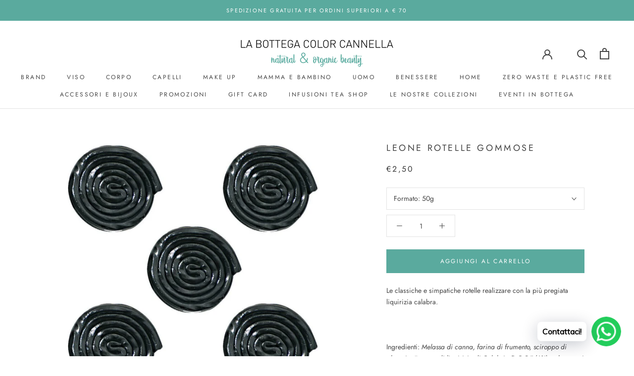

--- FILE ---
content_type: text/html; charset=utf-8
request_url: https://labottegacolorcannella.it/products/leone-rotelle-gommose
body_size: 48695
content:
<!doctype html>

<html class="no-js" lang="en">
  <head> 
    <script src='//labottegacolorcannella.it/cdn/shop/t/9/assets/product_boom_points.js?v=107488023615960685431674124458' defer='defer' ></script> 
    <script id='bm_product_variants' type='application/json'>
        [{"id":37631303516334,"title":"50g","option1":"50g","option2":null,"option3":null,"sku":null,"requires_shipping":true,"taxable":true,"featured_image":null,"available":true,"name":"Leone Rotelle gommose - 50g","public_title":"50g","options":["50g"],"price":250,"weight":0,"compare_at_price":null,"inventory_management":"shopify","barcode":null,"requires_selling_plan":false,"selling_plan_allocations":[]},{"id":37631303549102,"title":"100g","option1":"100g","option2":null,"option3":null,"sku":null,"requires_shipping":true,"taxable":true,"featured_image":null,"available":true,"name":"Leone Rotelle gommose - 100g","public_title":"100g","options":["100g"],"price":500,"weight":0,"compare_at_price":null,"inventory_management":"shopify","barcode":null,"requires_selling_plan":false,"selling_plan_allocations":[]}]
    </script>
    <script id='bm_product_selected_or_first_available_variant' type='application/json'>
        {"id":37631303516334,"title":"50g","option1":"50g","option2":null,"option3":null,"sku":null,"requires_shipping":true,"taxable":true,"featured_image":null,"available":true,"name":"Leone Rotelle gommose - 50g","public_title":"50g","options":["50g"],"price":250,"weight":0,"compare_at_price":null,"inventory_management":"shopify","barcode":null,"requires_selling_plan":false,"selling_plan_allocations":[]}
    </script>
    <script id='bm_product_metafields' type='application/json'>
        1674210856
    </script>
    <meta charset="utf-8"> 
    <meta http-equiv="X-UA-Compatible" content="IE=edge,chrome=1">
    <meta name="viewport" content="width=device-width, initial-scale=1.0, height=device-height, minimum-scale=1.0, user-scalable=0">
    <meta name="theme-color" content="">

    <title>
      Leone Rotelle gommose &ndash; La Bottega Color Cannella
    </title><meta name="description" content="Le classiche e simpatiche rotelle realizzare con la più pregiata liquirizia calabra.    Ingredienti: Melassa di canna, farina di frumento, sciroppo di glucosio, “estratto di liquirizia di Calabria D.O.P.” (6%), sale, aromi naturali: anice. Olio vegetale di girasole. Agenti distaccanti: cera d’api, cera carnauba."><link rel="canonical" href="https://labottegacolorcannella.it/products/leone-rotelle-gommose"><link rel="shortcut icon" href="//labottegacolorcannella.it/cdn/shop/files/LOGO_48x48.png?v=1613674855" type="image/png"><meta property="og:type" content="product">
  <meta property="og:title" content="Leone Rotelle gommose"><meta property="og:image" content="http://labottegacolorcannella.it/cdn/shop/products/Gommose-ROTELLE_grande.jpg?v=1606926482">
    <meta property="og:image:secure_url" content="https://labottegacolorcannella.it/cdn/shop/products/Gommose-ROTELLE_grande.jpg?v=1606926482"><meta property="product:price:amount" content="2,50">
  <meta property="product:price:currency" content="EUR"><meta property="og:description" content="Le classiche e simpatiche rotelle realizzare con la più pregiata liquirizia calabra.    Ingredienti: Melassa di canna, farina di frumento, sciroppo di glucosio, “estratto di liquirizia di Calabria D.O.P.” (6%), sale, aromi naturali: anice. Olio vegetale di girasole. Agenti distaccanti: cera d’api, cera carnauba."><meta property="og:url" content="https://labottegacolorcannella.it/products/leone-rotelle-gommose">
<meta property="og:site_name" content="La Bottega Color Cannella"><meta name="twitter:card" content="summary"><meta name="twitter:title" content="Leone Rotelle gommose">
  <meta name="twitter:description" content="Le classiche e simpatiche rotelle realizzare con la più pregiata liquirizia calabra. 
 
Ingredienti: Melassa di canna, farina di frumento, sciroppo di glucosio, “estratto di liquirizia di Calabria D.O.P.” (6%), sale, aromi naturali: anice. Olio vegetale di girasole. Agenti distaccanti: cera d’api, cera carnauba.">
  <meta name="twitter:image" content="https://labottegacolorcannella.it/cdn/shop/products/Gommose-ROTELLE_600x600_crop_center.jpg?v=1606926482">

    <script>window.performance && window.performance.mark && window.performance.mark('shopify.content_for_header.start');</script><meta name="facebook-domain-verification" content="ovzt1gtjqiza7kgzk5inpcnpzbr1d2">
<meta name="facebook-domain-verification" content="nb5rc828v1ki41jp2bonlkq1bhv01p">
<meta name="facebook-domain-verification" content="sqqxh48itsur41jtnm1w9q4krp1wqi">
<meta name="facebook-domain-verification" content="ovzt1gtjqiza7kgzk5inpcnpzbr1d2">
<meta id="shopify-digital-wallet" name="shopify-digital-wallet" content="/26117046369/digital_wallets/dialog">
<meta name="shopify-checkout-api-token" content="50b81018d1223831a64a239c05df3a37">
<meta id="in-context-paypal-metadata" data-shop-id="26117046369" data-venmo-supported="false" data-environment="production" data-locale="en_US" data-paypal-v4="true" data-currency="EUR">
<link rel="alternate" type="application/json+oembed" href="https://labottegacolorcannella.it/products/leone-rotelle-gommose.oembed">
<script async="async" src="/checkouts/internal/preloads.js?locale=en-IT"></script>
<link rel="preconnect" href="https://shop.app" crossorigin="anonymous">
<script async="async" src="https://shop.app/checkouts/internal/preloads.js?locale=en-IT&shop_id=26117046369" crossorigin="anonymous"></script>
<script id="apple-pay-shop-capabilities" type="application/json">{"shopId":26117046369,"countryCode":"IT","currencyCode":"EUR","merchantCapabilities":["supports3DS"],"merchantId":"gid:\/\/shopify\/Shop\/26117046369","merchantName":"La Bottega Color Cannella","requiredBillingContactFields":["postalAddress","email","phone"],"requiredShippingContactFields":["postalAddress","email","phone"],"shippingType":"shipping","supportedNetworks":["visa","maestro","masterCard"],"total":{"type":"pending","label":"La Bottega Color Cannella","amount":"1.00"},"shopifyPaymentsEnabled":true,"supportsSubscriptions":true}</script>
<script id="shopify-features" type="application/json">{"accessToken":"50b81018d1223831a64a239c05df3a37","betas":["rich-media-storefront-analytics"],"domain":"labottegacolorcannella.it","predictiveSearch":true,"shopId":26117046369,"locale":"en"}</script>
<script>var Shopify = Shopify || {};
Shopify.shop = "la-bottega-color-cannella.myshopify.com";
Shopify.locale = "en";
Shopify.currency = {"active":"EUR","rate":"1.0"};
Shopify.country = "IT";
Shopify.theme = {"name":"Prestige","id":80703357025,"schema_name":"Prestige","schema_version":"4.5.5","theme_store_id":855,"role":"main"};
Shopify.theme.handle = "null";
Shopify.theme.style = {"id":null,"handle":null};
Shopify.cdnHost = "labottegacolorcannella.it/cdn";
Shopify.routes = Shopify.routes || {};
Shopify.routes.root = "/";</script>
<script type="module">!function(o){(o.Shopify=o.Shopify||{}).modules=!0}(window);</script>
<script>!function(o){function n(){var o=[];function n(){o.push(Array.prototype.slice.apply(arguments))}return n.q=o,n}var t=o.Shopify=o.Shopify||{};t.loadFeatures=n(),t.autoloadFeatures=n()}(window);</script>
<script>
  window.ShopifyPay = window.ShopifyPay || {};
  window.ShopifyPay.apiHost = "shop.app\/pay";
  window.ShopifyPay.redirectState = null;
</script>
<script id="shop-js-analytics" type="application/json">{"pageType":"product"}</script>
<script defer="defer" async type="module" src="//labottegacolorcannella.it/cdn/shopifycloud/shop-js/modules/v2/client.init-shop-cart-sync_BdyHc3Nr.en.esm.js"></script>
<script defer="defer" async type="module" src="//labottegacolorcannella.it/cdn/shopifycloud/shop-js/modules/v2/chunk.common_Daul8nwZ.esm.js"></script>
<script type="module">
  await import("//labottegacolorcannella.it/cdn/shopifycloud/shop-js/modules/v2/client.init-shop-cart-sync_BdyHc3Nr.en.esm.js");
await import("//labottegacolorcannella.it/cdn/shopifycloud/shop-js/modules/v2/chunk.common_Daul8nwZ.esm.js");

  window.Shopify.SignInWithShop?.initShopCartSync?.({"fedCMEnabled":true,"windoidEnabled":true});

</script>
<script>
  window.Shopify = window.Shopify || {};
  if (!window.Shopify.featureAssets) window.Shopify.featureAssets = {};
  window.Shopify.featureAssets['shop-js'] = {"shop-cart-sync":["modules/v2/client.shop-cart-sync_QYOiDySF.en.esm.js","modules/v2/chunk.common_Daul8nwZ.esm.js"],"init-fed-cm":["modules/v2/client.init-fed-cm_DchLp9rc.en.esm.js","modules/v2/chunk.common_Daul8nwZ.esm.js"],"shop-button":["modules/v2/client.shop-button_OV7bAJc5.en.esm.js","modules/v2/chunk.common_Daul8nwZ.esm.js"],"init-windoid":["modules/v2/client.init-windoid_DwxFKQ8e.en.esm.js","modules/v2/chunk.common_Daul8nwZ.esm.js"],"shop-cash-offers":["modules/v2/client.shop-cash-offers_DWtL6Bq3.en.esm.js","modules/v2/chunk.common_Daul8nwZ.esm.js","modules/v2/chunk.modal_CQq8HTM6.esm.js"],"shop-toast-manager":["modules/v2/client.shop-toast-manager_CX9r1SjA.en.esm.js","modules/v2/chunk.common_Daul8nwZ.esm.js"],"init-shop-email-lookup-coordinator":["modules/v2/client.init-shop-email-lookup-coordinator_UhKnw74l.en.esm.js","modules/v2/chunk.common_Daul8nwZ.esm.js"],"pay-button":["modules/v2/client.pay-button_DzxNnLDY.en.esm.js","modules/v2/chunk.common_Daul8nwZ.esm.js"],"avatar":["modules/v2/client.avatar_BTnouDA3.en.esm.js"],"init-shop-cart-sync":["modules/v2/client.init-shop-cart-sync_BdyHc3Nr.en.esm.js","modules/v2/chunk.common_Daul8nwZ.esm.js"],"shop-login-button":["modules/v2/client.shop-login-button_D8B466_1.en.esm.js","modules/v2/chunk.common_Daul8nwZ.esm.js","modules/v2/chunk.modal_CQq8HTM6.esm.js"],"init-customer-accounts-sign-up":["modules/v2/client.init-customer-accounts-sign-up_C8fpPm4i.en.esm.js","modules/v2/client.shop-login-button_D8B466_1.en.esm.js","modules/v2/chunk.common_Daul8nwZ.esm.js","modules/v2/chunk.modal_CQq8HTM6.esm.js"],"init-shop-for-new-customer-accounts":["modules/v2/client.init-shop-for-new-customer-accounts_CVTO0Ztu.en.esm.js","modules/v2/client.shop-login-button_D8B466_1.en.esm.js","modules/v2/chunk.common_Daul8nwZ.esm.js","modules/v2/chunk.modal_CQq8HTM6.esm.js"],"init-customer-accounts":["modules/v2/client.init-customer-accounts_dRgKMfrE.en.esm.js","modules/v2/client.shop-login-button_D8B466_1.en.esm.js","modules/v2/chunk.common_Daul8nwZ.esm.js","modules/v2/chunk.modal_CQq8HTM6.esm.js"],"shop-follow-button":["modules/v2/client.shop-follow-button_CkZpjEct.en.esm.js","modules/v2/chunk.common_Daul8nwZ.esm.js","modules/v2/chunk.modal_CQq8HTM6.esm.js"],"lead-capture":["modules/v2/client.lead-capture_BntHBhfp.en.esm.js","modules/v2/chunk.common_Daul8nwZ.esm.js","modules/v2/chunk.modal_CQq8HTM6.esm.js"],"checkout-modal":["modules/v2/client.checkout-modal_CfxcYbTm.en.esm.js","modules/v2/chunk.common_Daul8nwZ.esm.js","modules/v2/chunk.modal_CQq8HTM6.esm.js"],"shop-login":["modules/v2/client.shop-login_Da4GZ2H6.en.esm.js","modules/v2/chunk.common_Daul8nwZ.esm.js","modules/v2/chunk.modal_CQq8HTM6.esm.js"],"payment-terms":["modules/v2/client.payment-terms_MV4M3zvL.en.esm.js","modules/v2/chunk.common_Daul8nwZ.esm.js","modules/v2/chunk.modal_CQq8HTM6.esm.js"]};
</script>
<script>(function() {
  var isLoaded = false;
  function asyncLoad() {
    if (isLoaded) return;
    isLoaded = true;
    var urls = ["https:\/\/chimpstatic.com\/mcjs-connected\/js\/users\/ad4a8d278ae81728e60732d26\/c6f5ed408e6847ccb3d6f1a70.js?shop=la-bottega-color-cannella.myshopify.com","https:\/\/cdn.shopify.com\/s\/files\/1\/0261\/1704\/6369\/t\/9\/assets\/booster_eu_cookie_26117046369.js?1340\u0026shop=la-bottega-color-cannella.myshopify.com","https:\/\/cdn.shopify.com\/s\/files\/1\/0033\/3538\/9233\/files\/pushdaddy_v101_test.js?shop=la-bottega-color-cannella.myshopify.com"];
    for (var i = 0; i < urls.length; i++) {
      var s = document.createElement('script');
      s.type = 'text/javascript';
      s.async = true;
      s.src = urls[i];
      var x = document.getElementsByTagName('script')[0];
      x.parentNode.insertBefore(s, x);
    }
  };
  if(window.attachEvent) {
    window.attachEvent('onload', asyncLoad);
  } else {
    window.addEventListener('load', asyncLoad, false);
  }
})();</script>
<script id="__st">var __st={"a":26117046369,"offset":3600,"reqid":"18e8e28e-6dd2-4be6-836e-284f377b3438-1769012858","pageurl":"labottegacolorcannella.it\/products\/leone-rotelle-gommose","u":"2056824c9027","p":"product","rtyp":"product","rid":6108121956526};</script>
<script>window.ShopifyPaypalV4VisibilityTracking = true;</script>
<script id="captcha-bootstrap">!function(){'use strict';const t='contact',e='account',n='new_comment',o=[[t,t],['blogs',n],['comments',n],[t,'customer']],c=[[e,'customer_login'],[e,'guest_login'],[e,'recover_customer_password'],[e,'create_customer']],r=t=>t.map((([t,e])=>`form[action*='/${t}']:not([data-nocaptcha='true']) input[name='form_type'][value='${e}']`)).join(','),a=t=>()=>t?[...document.querySelectorAll(t)].map((t=>t.form)):[];function s(){const t=[...o],e=r(t);return a(e)}const i='password',u='form_key',d=['recaptcha-v3-token','g-recaptcha-response','h-captcha-response',i],f=()=>{try{return window.sessionStorage}catch{return}},m='__shopify_v',_=t=>t.elements[u];function p(t,e,n=!1){try{const o=window.sessionStorage,c=JSON.parse(o.getItem(e)),{data:r}=function(t){const{data:e,action:n}=t;return t[m]||n?{data:e,action:n}:{data:t,action:n}}(c);for(const[e,n]of Object.entries(r))t.elements[e]&&(t.elements[e].value=n);n&&o.removeItem(e)}catch(o){console.error('form repopulation failed',{error:o})}}const l='form_type',E='cptcha';function T(t){t.dataset[E]=!0}const w=window,h=w.document,L='Shopify',v='ce_forms',y='captcha';let A=!1;((t,e)=>{const n=(g='f06e6c50-85a8-45c8-87d0-21a2b65856fe',I='https://cdn.shopify.com/shopifycloud/storefront-forms-hcaptcha/ce_storefront_forms_captcha_hcaptcha.v1.5.2.iife.js',D={infoText:'Protected by hCaptcha',privacyText:'Privacy',termsText:'Terms'},(t,e,n)=>{const o=w[L][v],c=o.bindForm;if(c)return c(t,g,e,D).then(n);var r;o.q.push([[t,g,e,D],n]),r=I,A||(h.body.append(Object.assign(h.createElement('script'),{id:'captcha-provider',async:!0,src:r})),A=!0)});var g,I,D;w[L]=w[L]||{},w[L][v]=w[L][v]||{},w[L][v].q=[],w[L][y]=w[L][y]||{},w[L][y].protect=function(t,e){n(t,void 0,e),T(t)},Object.freeze(w[L][y]),function(t,e,n,w,h,L){const[v,y,A,g]=function(t,e,n){const i=e?o:[],u=t?c:[],d=[...i,...u],f=r(d),m=r(i),_=r(d.filter((([t,e])=>n.includes(e))));return[a(f),a(m),a(_),s()]}(w,h,L),I=t=>{const e=t.target;return e instanceof HTMLFormElement?e:e&&e.form},D=t=>v().includes(t);t.addEventListener('submit',(t=>{const e=I(t);if(!e)return;const n=D(e)&&!e.dataset.hcaptchaBound&&!e.dataset.recaptchaBound,o=_(e),c=g().includes(e)&&(!o||!o.value);(n||c)&&t.preventDefault(),c&&!n&&(function(t){try{if(!f())return;!function(t){const e=f();if(!e)return;const n=_(t);if(!n)return;const o=n.value;o&&e.removeItem(o)}(t);const e=Array.from(Array(32),(()=>Math.random().toString(36)[2])).join('');!function(t,e){_(t)||t.append(Object.assign(document.createElement('input'),{type:'hidden',name:u})),t.elements[u].value=e}(t,e),function(t,e){const n=f();if(!n)return;const o=[...t.querySelectorAll(`input[type='${i}']`)].map((({name:t})=>t)),c=[...d,...o],r={};for(const[a,s]of new FormData(t).entries())c.includes(a)||(r[a]=s);n.setItem(e,JSON.stringify({[m]:1,action:t.action,data:r}))}(t,e)}catch(e){console.error('failed to persist form',e)}}(e),e.submit())}));const S=(t,e)=>{t&&!t.dataset[E]&&(n(t,e.some((e=>e===t))),T(t))};for(const o of['focusin','change'])t.addEventListener(o,(t=>{const e=I(t);D(e)&&S(e,y())}));const B=e.get('form_key'),M=e.get(l),P=B&&M;t.addEventListener('DOMContentLoaded',(()=>{const t=y();if(P)for(const e of t)e.elements[l].value===M&&p(e,B);[...new Set([...A(),...v().filter((t=>'true'===t.dataset.shopifyCaptcha))])].forEach((e=>S(e,t)))}))}(h,new URLSearchParams(w.location.search),n,t,e,['guest_login'])})(!0,!0)}();</script>
<script integrity="sha256-4kQ18oKyAcykRKYeNunJcIwy7WH5gtpwJnB7kiuLZ1E=" data-source-attribution="shopify.loadfeatures" defer="defer" src="//labottegacolorcannella.it/cdn/shopifycloud/storefront/assets/storefront/load_feature-a0a9edcb.js" crossorigin="anonymous"></script>
<script crossorigin="anonymous" defer="defer" src="//labottegacolorcannella.it/cdn/shopifycloud/storefront/assets/shopify_pay/storefront-65b4c6d7.js?v=20250812"></script>
<script data-source-attribution="shopify.dynamic_checkout.dynamic.init">var Shopify=Shopify||{};Shopify.PaymentButton=Shopify.PaymentButton||{isStorefrontPortableWallets:!0,init:function(){window.Shopify.PaymentButton.init=function(){};var t=document.createElement("script");t.src="https://labottegacolorcannella.it/cdn/shopifycloud/portable-wallets/latest/portable-wallets.en.js",t.type="module",document.head.appendChild(t)}};
</script>
<script data-source-attribution="shopify.dynamic_checkout.buyer_consent">
  function portableWalletsHideBuyerConsent(e){var t=document.getElementById("shopify-buyer-consent"),n=document.getElementById("shopify-subscription-policy-button");t&&n&&(t.classList.add("hidden"),t.setAttribute("aria-hidden","true"),n.removeEventListener("click",e))}function portableWalletsShowBuyerConsent(e){var t=document.getElementById("shopify-buyer-consent"),n=document.getElementById("shopify-subscription-policy-button");t&&n&&(t.classList.remove("hidden"),t.removeAttribute("aria-hidden"),n.addEventListener("click",e))}window.Shopify?.PaymentButton&&(window.Shopify.PaymentButton.hideBuyerConsent=portableWalletsHideBuyerConsent,window.Shopify.PaymentButton.showBuyerConsent=portableWalletsShowBuyerConsent);
</script>
<script data-source-attribution="shopify.dynamic_checkout.cart.bootstrap">document.addEventListener("DOMContentLoaded",(function(){function t(){return document.querySelector("shopify-accelerated-checkout-cart, shopify-accelerated-checkout")}if(t())Shopify.PaymentButton.init();else{new MutationObserver((function(e,n){t()&&(Shopify.PaymentButton.init(),n.disconnect())})).observe(document.body,{childList:!0,subtree:!0})}}));
</script>
<link id="shopify-accelerated-checkout-styles" rel="stylesheet" media="screen" href="https://labottegacolorcannella.it/cdn/shopifycloud/portable-wallets/latest/accelerated-checkout-backwards-compat.css" crossorigin="anonymous">
<style id="shopify-accelerated-checkout-cart">
        #shopify-buyer-consent {
  margin-top: 1em;
  display: inline-block;
  width: 100%;
}

#shopify-buyer-consent.hidden {
  display: none;
}

#shopify-subscription-policy-button {
  background: none;
  border: none;
  padding: 0;
  text-decoration: underline;
  font-size: inherit;
  cursor: pointer;
}

#shopify-subscription-policy-button::before {
  box-shadow: none;
}

      </style>

<script>window.performance && window.performance.mark && window.performance.mark('shopify.content_for_header.end');</script>

    <link rel="stylesheet" href="//labottegacolorcannella.it/cdn/shop/t/9/assets/theme.scss.css?v=55236136164746457271762342393">

    <script>
      // This allows to expose several variables to the global scope, to be used in scripts
      window.theme = {
        template: "product",
        localeRootUrl: '',
        shopCurrency: "EUR",
        moneyFormat: "€{{amount_with_comma_separator}}",
        moneyWithCurrencyFormat: "€{{amount_with_comma_separator}} EUR",
        useNativeMultiCurrency: false,
        currencyConversionEnabled: false,
        currencyConversionMoneyFormat: "money_format",
        currencyConversionRoundAmounts: true,
        productImageSize: "natural",
        searchMode: "product",
        showPageTransition: true,
        showElementStaggering: false,
        showImageZooming: false
      };

      window.languages = {
        cartAddNote: "Aggiungi le tue note all\u0026#39;ordine. E\u0026#39; un regalo? Scrivi tra le note la dedica che vorresti inserire, ci penseremo noi!",
        cartEditNote: "Edit Order Note",
        productImageLoadingError: "This image could not be loaded. Please try to reload the page.",
        productFormAddToCart: "Aggiungi al carrello",
        productFormUnavailable: "Unavailable",
        productFormSoldOut: "SOLD OUT",
        shippingEstimatorOneResult: "1 option available:",
        shippingEstimatorMoreResults: "{{count}} options available:",
        shippingEstimatorNoResults: "No shipping could be found"
      };

      window.lazySizesConfig = {
        loadHidden: false,
        hFac: 0.5,
        expFactor: 2,
        ricTimeout: 150,
        lazyClass: 'Image--lazyLoad',
        loadingClass: 'Image--lazyLoading',
        loadedClass: 'Image--lazyLoaded'
      };

      document.documentElement.className = document.documentElement.className.replace('no-js', 'js');
      document.documentElement.style.setProperty('--window-height', window.innerHeight + 'px');

      // We do a quick detection of some features (we could use Modernizr but for so little...)
      (function() {
        document.documentElement.className += ((window.CSS && window.CSS.supports('(position: sticky) or (position: -webkit-sticky)')) ? ' supports-sticky' : ' no-supports-sticky');
        document.documentElement.className += (window.matchMedia('(-moz-touch-enabled: 1), (hover: none)')).matches ? ' no-supports-hover' : ' supports-hover';
      }());
    </script>

    <script src="//labottegacolorcannella.it/cdn/shop/t/9/assets/lazysizes.min.js?v=174358363404432586981579606713" async></script>

    
<script src="https://polyfill-fastly.net/v3/polyfill.min.js?unknown=polyfill&features=fetch,Element.prototype.closest,Element.prototype.remove,Element.prototype.classList,Array.prototype.includes,Array.prototype.fill,Object.assign,CustomEvent,IntersectionObserver,IntersectionObserverEntry,URL" defer></script>
    <script src="//labottegacolorcannella.it/cdn/shop/t/9/assets/libs.min.js?v=88466822118989791001579606713" defer></script>
    <script src="//labottegacolorcannella.it/cdn/shop/t/9/assets/theme.min.js?v=137311001532428134781579606715" defer></script>
    <script src="//labottegacolorcannella.it/cdn/shop/t/9/assets/custom.js?v=183944157590872491501579606712" defer></script>

    <script>
      (function () {
        window.onpageshow = function() {
          if (window.theme.showPageTransition) {
            var pageTransition = document.querySelector('.PageTransition');

            if (pageTransition) {
              pageTransition.style.visibility = 'visible';
              pageTransition.style.opacity = '0';
            }
          }

          // When the page is loaded from the cache, we have to reload the cart content
          document.documentElement.dispatchEvent(new CustomEvent('cart:refresh', {
            bubbles: true
          }));
        };
      })();
    </script>

    
  <script type="application/ld+json">
  {
    "@context": "http://schema.org",
    "@type": "Product",
    "offers": [{
          "@type": "Offer",
          "name": "50g",
          "availability":"https://schema.org/InStock",
          "price": "2,50",
          "priceCurrency": "EUR",
          "priceValidUntil": "2026-01-31","url": "/products/leone-rotelle-gommose/products/leone-rotelle-gommose?variant=37631303516334"
        },
{
          "@type": "Offer",
          "name": "100g",
          "availability":"https://schema.org/InStock",
          "price": "5,00",
          "priceCurrency": "EUR",
          "priceValidUntil": "2026-01-31","url": "/products/leone-rotelle-gommose/products/leone-rotelle-gommose?variant=37631303549102"
        }
],

    "brand": {
      "name": "NATURETICA"
    },
    "name": "Leone Rotelle gommose",
    "description": "Le classiche e simpatiche rotelle realizzare con la più pregiata liquirizia calabra. \n \nIngredienti: Melassa di canna, farina di frumento, sciroppo di glucosio, “estratto di liquirizia di Calabria D.O.P.” (6%), sale, aromi naturali: anice. Olio vegetale di girasole. Agenti distaccanti: cera d’api, cera carnauba.",
    "category": "CARAMELLE",
    "url": "/products/leone-rotelle-gommose/products/leone-rotelle-gommose",
    "sku": null,
    "image": {
      "@type": "ImageObject",
      "url": "https://labottegacolorcannella.it/cdn/shop/products/Gommose-ROTELLE_1024x.jpg?v=1606926482",
      "image": "https://labottegacolorcannella.it/cdn/shop/products/Gommose-ROTELLE_1024x.jpg?v=1606926482",
      "name": "Leone Rotelle gommose",
      "width": "1024",
      "height": "1024"
    }
  }
  </script>



  <script type="application/ld+json">
  {
    "@context": "http://schema.org",
    "@type": "BreadcrumbList",
  "itemListElement": [{
      "@type": "ListItem",
      "position": 1,
      "name": "Translation missing: en.general.breadcrumb.home",
      "item": "https://labottegacolorcannella.it"
    },{
          "@type": "ListItem",
          "position": 2,
          "name": "Leone Rotelle gommose",
          "item": "https://labottegacolorcannella.it/products/leone-rotelle-gommose"
        }]
  }
  </script>

  <script src="https://cdn.shopify.com/extensions/8d2c31d3-a828-4daf-820f-80b7f8e01c39/nova-eu-cookie-bar-gdpr-4/assets/nova-cookie-app-embed.js" type="text/javascript" defer="defer"></script>
<link href="https://cdn.shopify.com/extensions/8d2c31d3-a828-4daf-820f-80b7f8e01c39/nova-eu-cookie-bar-gdpr-4/assets/nova-cookie.css" rel="stylesheet" type="text/css" media="all">
<link href="https://monorail-edge.shopifysvc.com" rel="dns-prefetch">
<script>(function(){if ("sendBeacon" in navigator && "performance" in window) {try {var session_token_from_headers = performance.getEntriesByType('navigation')[0].serverTiming.find(x => x.name == '_s').description;} catch {var session_token_from_headers = undefined;}var session_cookie_matches = document.cookie.match(/_shopify_s=([^;]*)/);var session_token_from_cookie = session_cookie_matches && session_cookie_matches.length === 2 ? session_cookie_matches[1] : "";var session_token = session_token_from_headers || session_token_from_cookie || "";function handle_abandonment_event(e) {var entries = performance.getEntries().filter(function(entry) {return /monorail-edge.shopifysvc.com/.test(entry.name);});if (!window.abandonment_tracked && entries.length === 0) {window.abandonment_tracked = true;var currentMs = Date.now();var navigation_start = performance.timing.navigationStart;var payload = {shop_id: 26117046369,url: window.location.href,navigation_start,duration: currentMs - navigation_start,session_token,page_type: "product"};window.navigator.sendBeacon("https://monorail-edge.shopifysvc.com/v1/produce", JSON.stringify({schema_id: "online_store_buyer_site_abandonment/1.1",payload: payload,metadata: {event_created_at_ms: currentMs,event_sent_at_ms: currentMs}}));}}window.addEventListener('pagehide', handle_abandonment_event);}}());</script>
<script id="web-pixels-manager-setup">(function e(e,d,r,n,o){if(void 0===o&&(o={}),!Boolean(null===(a=null===(i=window.Shopify)||void 0===i?void 0:i.analytics)||void 0===a?void 0:a.replayQueue)){var i,a;window.Shopify=window.Shopify||{};var t=window.Shopify;t.analytics=t.analytics||{};var s=t.analytics;s.replayQueue=[],s.publish=function(e,d,r){return s.replayQueue.push([e,d,r]),!0};try{self.performance.mark("wpm:start")}catch(e){}var l=function(){var e={modern:/Edge?\/(1{2}[4-9]|1[2-9]\d|[2-9]\d{2}|\d{4,})\.\d+(\.\d+|)|Firefox\/(1{2}[4-9]|1[2-9]\d|[2-9]\d{2}|\d{4,})\.\d+(\.\d+|)|Chrom(ium|e)\/(9{2}|\d{3,})\.\d+(\.\d+|)|(Maci|X1{2}).+ Version\/(15\.\d+|(1[6-9]|[2-9]\d|\d{3,})\.\d+)([,.]\d+|)( \(\w+\)|)( Mobile\/\w+|) Safari\/|Chrome.+OPR\/(9{2}|\d{3,})\.\d+\.\d+|(CPU[ +]OS|iPhone[ +]OS|CPU[ +]iPhone|CPU IPhone OS|CPU iPad OS)[ +]+(15[._]\d+|(1[6-9]|[2-9]\d|\d{3,})[._]\d+)([._]\d+|)|Android:?[ /-](13[3-9]|1[4-9]\d|[2-9]\d{2}|\d{4,})(\.\d+|)(\.\d+|)|Android.+Firefox\/(13[5-9]|1[4-9]\d|[2-9]\d{2}|\d{4,})\.\d+(\.\d+|)|Android.+Chrom(ium|e)\/(13[3-9]|1[4-9]\d|[2-9]\d{2}|\d{4,})\.\d+(\.\d+|)|SamsungBrowser\/([2-9]\d|\d{3,})\.\d+/,legacy:/Edge?\/(1[6-9]|[2-9]\d|\d{3,})\.\d+(\.\d+|)|Firefox\/(5[4-9]|[6-9]\d|\d{3,})\.\d+(\.\d+|)|Chrom(ium|e)\/(5[1-9]|[6-9]\d|\d{3,})\.\d+(\.\d+|)([\d.]+$|.*Safari\/(?![\d.]+ Edge\/[\d.]+$))|(Maci|X1{2}).+ Version\/(10\.\d+|(1[1-9]|[2-9]\d|\d{3,})\.\d+)([,.]\d+|)( \(\w+\)|)( Mobile\/\w+|) Safari\/|Chrome.+OPR\/(3[89]|[4-9]\d|\d{3,})\.\d+\.\d+|(CPU[ +]OS|iPhone[ +]OS|CPU[ +]iPhone|CPU IPhone OS|CPU iPad OS)[ +]+(10[._]\d+|(1[1-9]|[2-9]\d|\d{3,})[._]\d+)([._]\d+|)|Android:?[ /-](13[3-9]|1[4-9]\d|[2-9]\d{2}|\d{4,})(\.\d+|)(\.\d+|)|Mobile Safari.+OPR\/([89]\d|\d{3,})\.\d+\.\d+|Android.+Firefox\/(13[5-9]|1[4-9]\d|[2-9]\d{2}|\d{4,})\.\d+(\.\d+|)|Android.+Chrom(ium|e)\/(13[3-9]|1[4-9]\d|[2-9]\d{2}|\d{4,})\.\d+(\.\d+|)|Android.+(UC? ?Browser|UCWEB|U3)[ /]?(15\.([5-9]|\d{2,})|(1[6-9]|[2-9]\d|\d{3,})\.\d+)\.\d+|SamsungBrowser\/(5\.\d+|([6-9]|\d{2,})\.\d+)|Android.+MQ{2}Browser\/(14(\.(9|\d{2,})|)|(1[5-9]|[2-9]\d|\d{3,})(\.\d+|))(\.\d+|)|K[Aa][Ii]OS\/(3\.\d+|([4-9]|\d{2,})\.\d+)(\.\d+|)/},d=e.modern,r=e.legacy,n=navigator.userAgent;return n.match(d)?"modern":n.match(r)?"legacy":"unknown"}(),u="modern"===l?"modern":"legacy",c=(null!=n?n:{modern:"",legacy:""})[u],f=function(e){return[e.baseUrl,"/wpm","/b",e.hashVersion,"modern"===e.buildTarget?"m":"l",".js"].join("")}({baseUrl:d,hashVersion:r,buildTarget:u}),m=function(e){var d=e.version,r=e.bundleTarget,n=e.surface,o=e.pageUrl,i=e.monorailEndpoint;return{emit:function(e){var a=e.status,t=e.errorMsg,s=(new Date).getTime(),l=JSON.stringify({metadata:{event_sent_at_ms:s},events:[{schema_id:"web_pixels_manager_load/3.1",payload:{version:d,bundle_target:r,page_url:o,status:a,surface:n,error_msg:t},metadata:{event_created_at_ms:s}}]});if(!i)return console&&console.warn&&console.warn("[Web Pixels Manager] No Monorail endpoint provided, skipping logging."),!1;try{return self.navigator.sendBeacon.bind(self.navigator)(i,l)}catch(e){}var u=new XMLHttpRequest;try{return u.open("POST",i,!0),u.setRequestHeader("Content-Type","text/plain"),u.send(l),!0}catch(e){return console&&console.warn&&console.warn("[Web Pixels Manager] Got an unhandled error while logging to Monorail."),!1}}}}({version:r,bundleTarget:l,surface:e.surface,pageUrl:self.location.href,monorailEndpoint:e.monorailEndpoint});try{o.browserTarget=l,function(e){var d=e.src,r=e.async,n=void 0===r||r,o=e.onload,i=e.onerror,a=e.sri,t=e.scriptDataAttributes,s=void 0===t?{}:t,l=document.createElement("script"),u=document.querySelector("head"),c=document.querySelector("body");if(l.async=n,l.src=d,a&&(l.integrity=a,l.crossOrigin="anonymous"),s)for(var f in s)if(Object.prototype.hasOwnProperty.call(s,f))try{l.dataset[f]=s[f]}catch(e){}if(o&&l.addEventListener("load",o),i&&l.addEventListener("error",i),u)u.appendChild(l);else{if(!c)throw new Error("Did not find a head or body element to append the script");c.appendChild(l)}}({src:f,async:!0,onload:function(){if(!function(){var e,d;return Boolean(null===(d=null===(e=window.Shopify)||void 0===e?void 0:e.analytics)||void 0===d?void 0:d.initialized)}()){var d=window.webPixelsManager.init(e)||void 0;if(d){var r=window.Shopify.analytics;r.replayQueue.forEach((function(e){var r=e[0],n=e[1],o=e[2];d.publishCustomEvent(r,n,o)})),r.replayQueue=[],r.publish=d.publishCustomEvent,r.visitor=d.visitor,r.initialized=!0}}},onerror:function(){return m.emit({status:"failed",errorMsg:"".concat(f," has failed to load")})},sri:function(e){var d=/^sha384-[A-Za-z0-9+/=]+$/;return"string"==typeof e&&d.test(e)}(c)?c:"",scriptDataAttributes:o}),m.emit({status:"loading"})}catch(e){m.emit({status:"failed",errorMsg:(null==e?void 0:e.message)||"Unknown error"})}}})({shopId: 26117046369,storefrontBaseUrl: "https://labottegacolorcannella.it",extensionsBaseUrl: "https://extensions.shopifycdn.com/cdn/shopifycloud/web-pixels-manager",monorailEndpoint: "https://monorail-edge.shopifysvc.com/unstable/produce_batch",surface: "storefront-renderer",enabledBetaFlags: ["2dca8a86"],webPixelsConfigList: [{"id":"438993225","configuration":"{\"pixel_id\":\"930971070704265\",\"pixel_type\":\"facebook_pixel\",\"metaapp_system_user_token\":\"-\"}","eventPayloadVersion":"v1","runtimeContext":"OPEN","scriptVersion":"ca16bc87fe92b6042fbaa3acc2fbdaa6","type":"APP","apiClientId":2329312,"privacyPurposes":["ANALYTICS","MARKETING","SALE_OF_DATA"],"dataSharingAdjustments":{"protectedCustomerApprovalScopes":["read_customer_address","read_customer_email","read_customer_name","read_customer_personal_data","read_customer_phone"]}},{"id":"shopify-app-pixel","configuration":"{}","eventPayloadVersion":"v1","runtimeContext":"STRICT","scriptVersion":"0450","apiClientId":"shopify-pixel","type":"APP","privacyPurposes":["ANALYTICS","MARKETING"]},{"id":"shopify-custom-pixel","eventPayloadVersion":"v1","runtimeContext":"LAX","scriptVersion":"0450","apiClientId":"shopify-pixel","type":"CUSTOM","privacyPurposes":["ANALYTICS","MARKETING"]}],isMerchantRequest: false,initData: {"shop":{"name":"La Bottega Color Cannella","paymentSettings":{"currencyCode":"EUR"},"myshopifyDomain":"la-bottega-color-cannella.myshopify.com","countryCode":"IT","storefrontUrl":"https:\/\/labottegacolorcannella.it"},"customer":null,"cart":null,"checkout":null,"productVariants":[{"price":{"amount":2.5,"currencyCode":"EUR"},"product":{"title":"Leone Rotelle gommose","vendor":"NATURETICA","id":"6108121956526","untranslatedTitle":"Leone Rotelle gommose","url":"\/products\/leone-rotelle-gommose","type":"CARAMELLE"},"id":"37631303516334","image":{"src":"\/\/labottegacolorcannella.it\/cdn\/shop\/products\/Gommose-ROTELLE.jpg?v=1606926482"},"sku":null,"title":"50g","untranslatedTitle":"50g"},{"price":{"amount":5.0,"currencyCode":"EUR"},"product":{"title":"Leone Rotelle gommose","vendor":"NATURETICA","id":"6108121956526","untranslatedTitle":"Leone Rotelle gommose","url":"\/products\/leone-rotelle-gommose","type":"CARAMELLE"},"id":"37631303549102","image":{"src":"\/\/labottegacolorcannella.it\/cdn\/shop\/products\/Gommose-ROTELLE.jpg?v=1606926482"},"sku":null,"title":"100g","untranslatedTitle":"100g"}],"purchasingCompany":null},},"https://labottegacolorcannella.it/cdn","fcfee988w5aeb613cpc8e4bc33m6693e112",{"modern":"","legacy":""},{"shopId":"26117046369","storefrontBaseUrl":"https:\/\/labottegacolorcannella.it","extensionBaseUrl":"https:\/\/extensions.shopifycdn.com\/cdn\/shopifycloud\/web-pixels-manager","surface":"storefront-renderer","enabledBetaFlags":"[\"2dca8a86\"]","isMerchantRequest":"false","hashVersion":"fcfee988w5aeb613cpc8e4bc33m6693e112","publish":"custom","events":"[[\"page_viewed\",{}],[\"product_viewed\",{\"productVariant\":{\"price\":{\"amount\":2.5,\"currencyCode\":\"EUR\"},\"product\":{\"title\":\"Leone Rotelle gommose\",\"vendor\":\"NATURETICA\",\"id\":\"6108121956526\",\"untranslatedTitle\":\"Leone Rotelle gommose\",\"url\":\"\/products\/leone-rotelle-gommose\",\"type\":\"CARAMELLE\"},\"id\":\"37631303516334\",\"image\":{\"src\":\"\/\/labottegacolorcannella.it\/cdn\/shop\/products\/Gommose-ROTELLE.jpg?v=1606926482\"},\"sku\":null,\"title\":\"50g\",\"untranslatedTitle\":\"50g\"}}]]"});</script><script>
  window.ShopifyAnalytics = window.ShopifyAnalytics || {};
  window.ShopifyAnalytics.meta = window.ShopifyAnalytics.meta || {};
  window.ShopifyAnalytics.meta.currency = 'EUR';
  var meta = {"product":{"id":6108121956526,"gid":"gid:\/\/shopify\/Product\/6108121956526","vendor":"NATURETICA","type":"CARAMELLE","handle":"leone-rotelle-gommose","variants":[{"id":37631303516334,"price":250,"name":"Leone Rotelle gommose - 50g","public_title":"50g","sku":null},{"id":37631303549102,"price":500,"name":"Leone Rotelle gommose - 100g","public_title":"100g","sku":null}],"remote":false},"page":{"pageType":"product","resourceType":"product","resourceId":6108121956526,"requestId":"18e8e28e-6dd2-4be6-836e-284f377b3438-1769012858"}};
  for (var attr in meta) {
    window.ShopifyAnalytics.meta[attr] = meta[attr];
  }
</script>
<script class="analytics">
  (function () {
    var customDocumentWrite = function(content) {
      var jquery = null;

      if (window.jQuery) {
        jquery = window.jQuery;
      } else if (window.Checkout && window.Checkout.$) {
        jquery = window.Checkout.$;
      }

      if (jquery) {
        jquery('body').append(content);
      }
    };

    var hasLoggedConversion = function(token) {
      if (token) {
        return document.cookie.indexOf('loggedConversion=' + token) !== -1;
      }
      return false;
    }

    var setCookieIfConversion = function(token) {
      if (token) {
        var twoMonthsFromNow = new Date(Date.now());
        twoMonthsFromNow.setMonth(twoMonthsFromNow.getMonth() + 2);

        document.cookie = 'loggedConversion=' + token + '; expires=' + twoMonthsFromNow;
      }
    }

    var trekkie = window.ShopifyAnalytics.lib = window.trekkie = window.trekkie || [];
    if (trekkie.integrations) {
      return;
    }
    trekkie.methods = [
      'identify',
      'page',
      'ready',
      'track',
      'trackForm',
      'trackLink'
    ];
    trekkie.factory = function(method) {
      return function() {
        var args = Array.prototype.slice.call(arguments);
        args.unshift(method);
        trekkie.push(args);
        return trekkie;
      };
    };
    for (var i = 0; i < trekkie.methods.length; i++) {
      var key = trekkie.methods[i];
      trekkie[key] = trekkie.factory(key);
    }
    trekkie.load = function(config) {
      trekkie.config = config || {};
      trekkie.config.initialDocumentCookie = document.cookie;
      var first = document.getElementsByTagName('script')[0];
      var script = document.createElement('script');
      script.type = 'text/javascript';
      script.onerror = function(e) {
        var scriptFallback = document.createElement('script');
        scriptFallback.type = 'text/javascript';
        scriptFallback.onerror = function(error) {
                var Monorail = {
      produce: function produce(monorailDomain, schemaId, payload) {
        var currentMs = new Date().getTime();
        var event = {
          schema_id: schemaId,
          payload: payload,
          metadata: {
            event_created_at_ms: currentMs,
            event_sent_at_ms: currentMs
          }
        };
        return Monorail.sendRequest("https://" + monorailDomain + "/v1/produce", JSON.stringify(event));
      },
      sendRequest: function sendRequest(endpointUrl, payload) {
        // Try the sendBeacon API
        if (window && window.navigator && typeof window.navigator.sendBeacon === 'function' && typeof window.Blob === 'function' && !Monorail.isIos12()) {
          var blobData = new window.Blob([payload], {
            type: 'text/plain'
          });

          if (window.navigator.sendBeacon(endpointUrl, blobData)) {
            return true;
          } // sendBeacon was not successful

        } // XHR beacon

        var xhr = new XMLHttpRequest();

        try {
          xhr.open('POST', endpointUrl);
          xhr.setRequestHeader('Content-Type', 'text/plain');
          xhr.send(payload);
        } catch (e) {
          console.log(e);
        }

        return false;
      },
      isIos12: function isIos12() {
        return window.navigator.userAgent.lastIndexOf('iPhone; CPU iPhone OS 12_') !== -1 || window.navigator.userAgent.lastIndexOf('iPad; CPU OS 12_') !== -1;
      }
    };
    Monorail.produce('monorail-edge.shopifysvc.com',
      'trekkie_storefront_load_errors/1.1',
      {shop_id: 26117046369,
      theme_id: 80703357025,
      app_name: "storefront",
      context_url: window.location.href,
      source_url: "//labottegacolorcannella.it/cdn/s/trekkie.storefront.cd680fe47e6c39ca5d5df5f0a32d569bc48c0f27.min.js"});

        };
        scriptFallback.async = true;
        scriptFallback.src = '//labottegacolorcannella.it/cdn/s/trekkie.storefront.cd680fe47e6c39ca5d5df5f0a32d569bc48c0f27.min.js';
        first.parentNode.insertBefore(scriptFallback, first);
      };
      script.async = true;
      script.src = '//labottegacolorcannella.it/cdn/s/trekkie.storefront.cd680fe47e6c39ca5d5df5f0a32d569bc48c0f27.min.js';
      first.parentNode.insertBefore(script, first);
    };
    trekkie.load(
      {"Trekkie":{"appName":"storefront","development":false,"defaultAttributes":{"shopId":26117046369,"isMerchantRequest":null,"themeId":80703357025,"themeCityHash":"13873858140863222290","contentLanguage":"en","currency":"EUR","eventMetadataId":"62eee32e-e77a-4662-9f46-c401b0ccd8d5"},"isServerSideCookieWritingEnabled":true,"monorailRegion":"shop_domain","enabledBetaFlags":["65f19447"]},"Session Attribution":{},"S2S":{"facebookCapiEnabled":true,"source":"trekkie-storefront-renderer","apiClientId":580111}}
    );

    var loaded = false;
    trekkie.ready(function() {
      if (loaded) return;
      loaded = true;

      window.ShopifyAnalytics.lib = window.trekkie;

      var originalDocumentWrite = document.write;
      document.write = customDocumentWrite;
      try { window.ShopifyAnalytics.merchantGoogleAnalytics.call(this); } catch(error) {};
      document.write = originalDocumentWrite;

      window.ShopifyAnalytics.lib.page(null,{"pageType":"product","resourceType":"product","resourceId":6108121956526,"requestId":"18e8e28e-6dd2-4be6-836e-284f377b3438-1769012858","shopifyEmitted":true});

      var match = window.location.pathname.match(/checkouts\/(.+)\/(thank_you|post_purchase)/)
      var token = match? match[1]: undefined;
      if (!hasLoggedConversion(token)) {
        setCookieIfConversion(token);
        window.ShopifyAnalytics.lib.track("Viewed Product",{"currency":"EUR","variantId":37631303516334,"productId":6108121956526,"productGid":"gid:\/\/shopify\/Product\/6108121956526","name":"Leone Rotelle gommose - 50g","price":"2.50","sku":null,"brand":"NATURETICA","variant":"50g","category":"CARAMELLE","nonInteraction":true,"remote":false},undefined,undefined,{"shopifyEmitted":true});
      window.ShopifyAnalytics.lib.track("monorail:\/\/trekkie_storefront_viewed_product\/1.1",{"currency":"EUR","variantId":37631303516334,"productId":6108121956526,"productGid":"gid:\/\/shopify\/Product\/6108121956526","name":"Leone Rotelle gommose - 50g","price":"2.50","sku":null,"brand":"NATURETICA","variant":"50g","category":"CARAMELLE","nonInteraction":true,"remote":false,"referer":"https:\/\/labottegacolorcannella.it\/products\/leone-rotelle-gommose"});
      }
    });


        var eventsListenerScript = document.createElement('script');
        eventsListenerScript.async = true;
        eventsListenerScript.src = "//labottegacolorcannella.it/cdn/shopifycloud/storefront/assets/shop_events_listener-3da45d37.js";
        document.getElementsByTagName('head')[0].appendChild(eventsListenerScript);

})();</script>
<script
  defer
  src="https://labottegacolorcannella.it/cdn/shopifycloud/perf-kit/shopify-perf-kit-3.0.4.min.js"
  data-application="storefront-renderer"
  data-shop-id="26117046369"
  data-render-region="gcp-us-east1"
  data-page-type="product"
  data-theme-instance-id="80703357025"
  data-theme-name="Prestige"
  data-theme-version="4.5.5"
  data-monorail-region="shop_domain"
  data-resource-timing-sampling-rate="10"
  data-shs="true"
  data-shs-beacon="true"
  data-shs-export-with-fetch="true"
  data-shs-logs-sample-rate="1"
  data-shs-beacon-endpoint="https://labottegacolorcannella.it/api/collect"
></script>
</head>

  <body class="prestige--v4  template-product">
    <a class="PageSkipLink u-visually-hidden" href="#main">Skip to content</a>
    <span class="LoadingBar"></span>
    <div class="PageOverlay"></div>
    <div class="PageTransition"></div>

    <div id="shopify-section-popup" class="shopify-section">

      <aside class="NewsletterPopup" data-section-id="popup" data-section-type="newsletter-popup" data-section-settings='
        {
          "apparitionDelay": 5,
          "showOnlyOnce": true
        }
      ' aria-hidden="true">
        <button class="NewsletterPopup__Close" data-action="close-popup" aria-label="Close"><svg class="Icon Icon--close" role="presentation" viewBox="0 0 16 14">
      <path d="M15 0L1 14m14 0L1 0" stroke="currentColor" fill="none" fill-rule="evenodd"></path>
    </svg></button><h2 class="NewsletterPopup__Heading Heading u-h2">ISCRIVITI ALLA NEWSLETTER</h2><div class="NewsletterPopup__Content">
            <p>Riceverai un buono del 10% da utilizzare per il tuo primo ordine.</p>
          </div><form method="post" action="/contact#newsletter-popup" id="newsletter-popup" accept-charset="UTF-8" class="NewsletterPopup__Form"><input type="hidden" name="form_type" value="customer" /><input type="hidden" name="utf8" value="✓" /><input type="hidden" name="contact[tags]" value="newsletter">

              <input type="email" name="contact[email]" class="Form__Input" required="required" aria-label="Enter your email" placeholder="Enter your email">
              <button class="Form__Submit Button Button--primary Button--full" type="submit">Subscribe</button></form></aside></div>
    <div id="shopify-section-sidebar-menu" class="shopify-section"><section id="sidebar-menu" class="SidebarMenu Drawer Drawer--small Drawer--fromLeft" aria-hidden="true" data-section-id="sidebar-menu" data-section-type="sidebar-menu">
    <header class="Drawer__Header" data-drawer-animated-left>
      <button class="Drawer__Close Icon-Wrapper--clickable" data-action="close-drawer" data-drawer-id="sidebar-menu" aria-label="Close navigation"><svg class="Icon Icon--close" role="presentation" viewBox="0 0 16 14">
      <path d="M15 0L1 14m14 0L1 0" stroke="currentColor" fill="none" fill-rule="evenodd"></path>
    </svg></button>
    </header>

    <div class="Drawer__Content">
      <div class="Drawer__Main" data-drawer-animated-left data-scrollable>
        <div class="Drawer__Container">
          <nav class="SidebarMenu__Nav SidebarMenu__Nav--primary" aria-label="Sidebar navigation"><div class="Collapsible"><button class="Collapsible__Button Heading u-h6" data-action="toggle-collapsible" aria-expanded="false">BRAND<span class="Collapsible__Plus"></span>
                  </button>

                  <div class="Collapsible__Inner">
                    <div class="Collapsible__Content"><div class="Collapsible"><a href="/collections/almara-soap" class="Collapsible__Button Heading Text--subdued Link Link--primary u-h7">ALMARA SOAP</a></div><div class="Collapsible"><a href="/collections/apicoltura-vallera" class="Collapsible__Button Heading Text--subdued Link Link--primary u-h7">APICOLTURA VALLERA</a></div><div class="Collapsible"><a href="/collections/beauty-jar" class="Collapsible__Button Heading Text--subdued Link Link--primary u-h7">BEAUTY JAR</a></div><div class="Collapsible"><button class="Collapsible__Button Heading Text--subdued Link--primary u-h7" data-action="toggle-collapsible" aria-expanded="false">BIOEARTH<span class="Collapsible__Plus"></span>
                            </button>

                            <div class="Collapsible__Inner">
                              <div class="Collapsible__Content">
                                <ul class="Linklist Linklist--bordered Linklist--spacingLoose"><li class="Linklist__Item">
                                      <a href="/collections/bioearth-aloe-vera" class="Text--subdued Link Link--primary">ALOEVERA</a>
                                    </li><li class="Linklist__Item">
                                      <a href="/collections/bioearth-bergamil" class="Text--subdued Link Link--primary">BERGAMIL</a>
                                    </li><li class="Linklist__Item">
                                      <a href="/collections/elementa" class="Text--subdued Link Link--primary">ELEMENTA</a>
                                    </li><li class="Linklist__Item">
                                      <a href="/collections/bioearth-greenology" class="Text--subdued Link Link--primary">GREENOLOGY</a>
                                    </li><li class="Linklist__Item">
                                      <a href="/collections/bioearth-hair-2-0" class="Text--subdued Link Link--primary">HAIR 2.0</a>
                                    </li><li class="Linklist__Item">
                                      <a href="/collections/bioearth-loom" class="Text--subdued Link Link--primary">LOOM</a>
                                    </li><li class="Linklist__Item">
                                      <a href="/collections/bioearth-maschere-e-sieri" class="Text--subdued Link Link--primary">MASCHERE E SIERI</a>
                                    </li><li class="Linklist__Item">
                                      <a href="/collections/nature-infusion" class="Text--subdued Link Link--primary">NATURE INFUSION</a>
                                    </li><li class="Linklist__Item">
                                      <a href="/collections/bioearth-oli-essenziali" class="Text--subdued Link Link--primary">OLI ESSENZIALI</a>
                                    </li><li class="Linklist__Item">
                                      <a href="/collections/bioearth-scrub" class="Text--subdued Link Link--primary">SCRUB</a>
                                    </li><li class="Linklist__Item">
                                      <a href="/collections/bioearth-sensitive-calm" class="Text--subdued Link Link--primary">SENSITIVE CALM</a>
                                    </li><li class="Linklist__Item">
                                      <a href="/collections/bioearth-sun" class="Text--subdued Link Link--primary">SUN LOVE</a>
                                    </li><li class="Linklist__Item">
                                      <a href="/collections/bioearth-the-beauty-seed-2-0" class="Text--subdued Link Link--primary">THE BEAUTY SEED 2.0</a>
                                    </li><li class="Linklist__Item">
                                      <a href="/collections/the-erbalist-le-pomate" class="Text--subdued Link Link--primary">THE HERBALIST - LE POMATE</a>
                                    </li><li class="Linklist__Item">
                                      <a href="/collections/bioearth-vitaminica" class="Text--subdued Link Link--primary">VITAMINICA</a>
                                    </li></ul>
                              </div>
                            </div></div><div class="Collapsible"><a href="/collections/bioessenze" class="Collapsible__Button Heading Text--subdued Link Link--primary u-h7">BIO ESSENZE</a></div><div class="Collapsible"><a href="/collections/bioheme" class="Collapsible__Button Heading Text--subdued Link Link--primary u-h7">BIOHÊME</a></div><div class="Collapsible"><button class="Collapsible__Button Heading Text--subdued Link--primary u-h7" data-action="toggle-collapsible" aria-expanded="false">BIOFFICINA TOSCANA<span class="Collapsible__Plus"></span>
                            </button>

                            <div class="Collapsible__Inner">
                              <div class="Collapsible__Content">
                                <ul class="Linklist Linklist--bordered Linklist--spacingLoose"><li class="Linklist__Item">
                                      <a href="/collections/biofficina-toscana-novita" class="Text--subdued Link Link--primary">LINEA ILLUMINANTE UNIFORMANTE</a>
                                    </li><li class="Linklist__Item">
                                      <a href="/collections/biofficina-cronocosmesi" class="Text--subdued Link Link--primary">CRONOCOSMESI</a>
                                    </li><li class="Linklist__Item">
                                      <a href="/collections/biofficina-toscana-capelli" class="Text--subdued Link Link--primary">CAPELLI</a>
                                    </li><li class="Linklist__Item">
                                      <a href="/collections/biofficina-toscana-corpo" class="Text--subdued Link Link--primary">CORPO</a>
                                    </li><li class="Linklist__Item">
                                      <a href="/collections/biofficina-toscana-viso" class="Text--subdued Link Link--primary">VISO</a>
                                    </li><li class="Linklist__Item">
                                      <a href="/collections/biofficina-toscana-uomo" class="Text--subdued Link Link--primary">UOMO</a>
                                    </li><li class="Linklist__Item">
                                      <a href="/collections/biofficina-toscana-bimbi" class="Text--subdued Link Link--primary">BIMBI</a>
                                    </li></ul>
                              </div>
                            </div></div><div class="Collapsible"><button class="Collapsible__Button Heading Text--subdued Link--primary u-h7" data-action="toggle-collapsible" aria-expanded="false">BIOLÙ<span class="Collapsible__Plus"></span>
                            </button>

                            <div class="Collapsible__Inner">
                              <div class="Collapsible__Content">
                                <ul class="Linklist Linklist--bordered Linklist--spacingLoose"><li class="Linklist__Item">
                                      <a href="/collections/biolu-nudi-bio" class="Text--subdued Link Link--primary">NUDI &amp; BIO</a>
                                    </li><li class="Linklist__Item">
                                      <a href="/collections/biolu-cosmesi" class="Text--subdued Link Link--primary">BIOLÙ PERSONA</a>
                                    </li><li class="Linklist__Item">
                                      <a href="/collections/biolu-casa" class="Text--subdued Link Link--primary">BIOLÙ CASA</a>
                                    </li><li class="Linklist__Item">
                                      <a href="/collections/biolu-eco-tabs" class="Text--subdued Link Link--primary">BIOLÙ ECO TABS</a>
                                    </li></ul>
                              </div>
                            </div></div><div class="Collapsible"><a href="/collections/butlers-chocolate-masters" class="Collapsible__Button Heading Text--subdued Link Link--primary u-h7">BUTLERS, CHOCOLATE MASTERS</a></div><div class="Collapsible"><a href="/collections/bramble-foods" class="Collapsible__Button Heading Text--subdued Link Link--primary u-h7">BRAMBLE FOOD</a></div><div class="Collapsible"><a href="/collections/caramel-disigny" class="Collapsible__Button Heading Text--subdued Link Link--primary u-h7">CARAMEL D&#39;ISIGNY</a></div><div class="Collapsible"><a href="/collections/collines-de-provence" class="Collapsible__Button Heading Text--subdued Link Link--primary u-h7">COLLINES DE PROVENCE</a></div><div class="Collapsible"><button class="Collapsible__Button Heading Text--subdued Link--primary u-h7" data-action="toggle-collapsible" aria-expanded="false">DOMUS OLEA TOSCANA<span class="Collapsible__Plus"></span>
                            </button>

                            <div class="Collapsible__Inner">
                              <div class="Collapsible__Content">
                                <ul class="Linklist Linklist--bordered Linklist--spacingLoose"><li class="Linklist__Item">
                                      <a href="/collections/domus-olea-toscana-undici" class="Text--subdued Link Link--primary">UNDICI</a>
                                    </li><li class="Linklist__Item">
                                      <a href="/collections/domus-olea-toscana-hydra-style" class="Text--subdued Link Link--primary">HYDRA STYLE</a>
                                    </li><li class="Linklist__Item">
                                      <a href="/collections/domus-olea-toscana-spray-go" class="Text--subdued Link Link--primary">SPRAY&amp;GO</a>
                                    </li><li class="Linklist__Item">
                                      <a href="/collections/domus-olea-toscana-foglia-dolivo" class="Text--subdued Link Link--primary">FOGLIA D&#39;OLIVO</a>
                                    </li><li class="Linklist__Item">
                                      <a href="/collections/domus-olea-toscana-glymalic-acid-repair" class="Text--subdued Link Link--primary">GLYMALIC ACID REPAIR</a>
                                    </li></ul>
                              </div>
                            </div></div><div class="Collapsible"><button class="Collapsible__Button Heading Text--subdued Link--primary u-h7" data-action="toggle-collapsible" aria-expanded="false">DR HAUSCHKA<span class="Collapsible__Plus"></span>
                            </button>

                            <div class="Collapsible__Inner">
                              <div class="Collapsible__Content">
                                <ul class="Linklist Linklist--bordered Linklist--spacingLoose"><li class="Linklist__Item">
                                      <a href="/collections/dr-hauschka-trattamenti-viso" class="Text--subdued Link Link--primary">TRATTAMENTI VISO</a>
                                    </li><li class="Linklist__Item">
                                      <a href="/collections/dr-hauschka-trattamenti-rigeneranti" class="Text--subdued Link Link--primary">TRATTAMENTI RIGENERANTI</a>
                                    </li><li class="Linklist__Item">
                                      <a href="/collections/dr-hauschka-trattamenti-corpo" class="Text--subdued Link Link--primary">TRATTAMENTI CORPO</a>
                                    </li><li class="Linklist__Item">
                                      <a href="/collections/dr-hauschka-linea-med" class="Text--subdued Link Link--primary">LINEA MED</a>
                                    </li><li class="Linklist__Item">
                                      <a href="/collections/dr-hauschka-rituali-e-cofanetti" class="Text--subdued Link Link--primary">RITUALI E COFANETTI</a>
                                    </li></ul>
                              </div>
                            </div></div><div class="Collapsible"><a href="/collections/durance" class="Collapsible__Button Heading Text--subdued Link Link--primary u-h7">DURANCE</a></div><div class="Collapsible"><a href="/collections/english-tea-shop" class="Collapsible__Button Heading Text--subdued Link Link--primary u-h7">ENGLISH TEA SHOP</a></div><div class="Collapsible"><button class="Collapsible__Button Heading Text--subdued Link--primary u-h7" data-action="toggle-collapsible" aria-expanded="false">EOS NATURA<span class="Collapsible__Plus"></span>
                            </button>

                            <div class="Collapsible__Inner">
                              <div class="Collapsible__Content">
                                <ul class="Linklist Linklist--bordered Linklist--spacingLoose"><li class="Linklist__Item">
                                      <a href="/collections/eos-natura-il-mondo-di-babu" class="Text--subdued Link Link--primary">IL MONDO DI BABU</a>
                                    </li><li class="Linklist__Item">
                                      <a href="/collections/eos-ecocosmesi" class="Text--subdued Link Link--primary">ECO COSMESI</a>
                                    </li><li class="Linklist__Item">
                                      <a href="/collections/eos-fitorimedi-naturali" class="Text--subdued Link Link--primary">FITORIMEDI NATURALI</a>
                                    </li></ul>
                              </div>
                            </div></div><div class="Collapsible"><button class="Collapsible__Button Heading Text--subdued Link--primary u-h7" data-action="toggle-collapsible" aria-expanded="false">ETEREA<span class="Collapsible__Plus"></span>
                            </button>

                            <div class="Collapsible__Inner">
                              <div class="Collapsible__Content">
                                <ul class="Linklist Linklist--bordered Linklist--spacingLoose"><li class="Linklist__Item">
                                      <a href="/collections/eterea-prodigious-helix" class="Text--subdued Link Link--primary">PRODIGIOUS HELIX</a>
                                    </li><li class="Linklist__Item">
                                      <a href="/collections/eterea-over-the-fragrances" class="Text--subdued Link Link--primary">OVER THE FRAGRANCES</a>
                                    </li><li class="Linklist__Item">
                                      <a href="/collections/eterea-lux" class="Text--subdued Link Link--primary">LUX</a>
                                    </li><li class="Linklist__Item">
                                      <a href="/collections/eterea-supreme" class="Text--subdued Link Link--primary">SUPREME</a>
                                    </li><li class="Linklist__Item">
                                      <a href="/collections/eterea-precious" class="Text--subdued Link Link--primary">PRECIOUS</a>
                                    </li><li class="Linklist__Item">
                                      <a href="/collections/eterea-purity-skin" class="Text--subdued Link Link--primary">PURITY SKIN</a>
                                    </li><li class="Linklist__Item">
                                      <a href="/collections/eterea-intensive" class="Text--subdued Link Link--primary">INTENSIVE</a>
                                    </li><li class="Linklist__Item">
                                      <a href="/collections/eterea-soft-lips" class="Text--subdued Link Link--primary">SOFT LIPS</a>
                                    </li><li class="Linklist__Item">
                                      <a href="/collections/eterea-retouch" class="Text--subdued Link Link--primary">RETOUCH</a>
                                    </li><li class="Linklist__Item">
                                      <a href="/collections/eterea-photocity-shield" class="Text--subdued Link Link--primary">PHOTOCITY SHIELD</a>
                                    </li><li class="Linklist__Item">
                                      <a href="/collections/eterea-sea-sun" class="Text--subdued Link Link--primary">SEA &amp; SUN</a>
                                    </li><li class="Linklist__Item">
                                      <a href="/collections/eterea-summer-all-year" class="Text--subdued Link Link--primary">SUMMER ALL YEAR</a>
                                    </li></ul>
                              </div>
                            </div></div><div class="Collapsible"><a href="/collections/ethical-grace" class="Collapsible__Button Heading Text--subdued Link Link--primary u-h7">ETHICAL GRACE</a></div><div class="Collapsible"><a href="/collections/fleurance-nature" class="Collapsible__Button Heading Text--subdued Link Link--primary u-h7">FLEURANCE NATURE</a></div><div class="Collapsible"><a href="/collections/flowertint" class="Collapsible__Button Heading Text--subdued Link Link--primary u-h7">FLOWERTINT</a></div><div class="Collapsible"><a href="/collections/fratelli-sicilia" class="Collapsible__Button Heading Text--subdued Link Link--primary u-h7">FRATELLI SICILIA</a></div><div class="Collapsible"><a href="/collections/ginandger" class="Collapsible__Button Heading Text--subdued Link Link--primary u-h7">GINANDGER</a></div><div class="Collapsible"><a href="/collections/herbalgem" class="Collapsible__Button Heading Text--subdued Link Link--primary u-h7">HERBALGEM</a></div><div class="Collapsible"><a href="/collections/himalaya" class="Collapsible__Button Heading Text--subdued Link Link--primary u-h7">HIMALAYA</a></div><div class="Collapsible"><a href="/collections/hurraw" class="Collapsible__Button Heading Text--subdued Link Link--primary u-h7">HURRAW!</a></div><div class="Collapsible"><a href="/collections/ilaria-i" class="Collapsible__Button Heading Text--subdued Link Link--primary u-h7">ILARIA.I</a></div><div class="Collapsible"><a href="/collections/la-cour-dorgeres" class="Collapsible__Button Heading Text--subdued Link Link--primary u-h7">LA COUR D&#39;ORGERES</a></div><div class="Collapsible"><button class="Collapsible__Button Heading Text--subdued Link--primary u-h7" data-action="toggle-collapsible" aria-expanded="false">LA SAPONARIA<span class="Collapsible__Plus"></span>
                            </button>

                            <div class="Collapsible__Inner">
                              <div class="Collapsible__Content">
                                <ul class="Linklist Linklist--bordered Linklist--spacingLoose"><li class="Linklist__Item">
                                      <a href="/collections/la-saponaria-linea-intimo" class="Text--subdued Link Link--primary">LINEA INTIMO</a>
                                    </li><li class="Linklist__Item">
                                      <a href="/collections/la-saponaria-linea-corpo" class="Text--subdued Link Link--primary">NUOVA LINEA CORPO</a>
                                    </li><li class="Linklist__Item">
                                      <a href="/collections/la-saponaria-linea-capelli" class="Text--subdued Link Link--primary">LINEA CAPELLI</a>
                                    </li><li class="Linklist__Item">
                                      <a href="/collections/la-saponaria-linea-viso-antiage" class="Text--subdued Link Link--primary">LINEA VISO ANTIAGE</a>
                                    </li><li class="Linklist__Item">
                                      <a href="/collections/la-saponaria-linea-pelli-impure" class="Text--subdued Link Link--primary">LINEA PELLI IMPURE</a>
                                    </li><li class="Linklist__Item">
                                      <a href="/collections/biodeo" class="Text--subdued Link Link--primary">BIODEO SOLIDI</a>
                                    </li><li class="Linklist__Item">
                                      <a href="/collections/la-saponaria-in-out-integratori-di-bellezza" class="Text--subdued Link Link--primary">IN&amp;OUT INTEGRATORI DI BELLEZZA</a>
                                    </li><li class="Linklist__Item">
                                      <a href="/collections/la-saponaria-cosmesi-solida-e-plastic-free" class="Text--subdued Link Link--primary">COSMESI SOLIDA E PLASTIC FREE</a>
                                    </li><li class="Linklist__Item">
                                      <a href="/collections/la-saponaria-attivi-puri" class="Text--subdued Link Link--primary">ATTIVI PURI</a>
                                    </li><li class="Linklist__Item">
                                      <a href="/collections/bio-smile" class="Text--subdued Link Link--primary">BIO&amp;SMILE</a>
                                    </li><li class="Linklist__Item">
                                      <a href="/collections/la-saponaria-bimbi" class="Text--subdued Link Link--primary">LE ALBICOCCOLE</a>
                                    </li><li class="Linklist__Item">
                                      <a href="/collections/la-saponaria-uomo" class="Text--subdued Link Link--primary">SATIVACTION</a>
                                    </li><li class="Linklist__Item">
                                      <a href="/collections/la-saponaria-viso" class="Text--subdued Link Link--primary">VISO</a>
                                    </li><li class="Linklist__Item">
                                      <a href="/collections/la-saponaria-corpo" class="Text--subdued Link Link--primary">CORPO</a>
                                    </li><li class="Linklist__Item">
                                      <a href="/collections/la-saponaria-capelli" class="Text--subdued Link Link--primary">CAPELLI</a>
                                    </li></ul>
                              </div>
                            </div></div><div class="Collapsible"><button class="Collapsible__Button Heading Text--subdued Link--primary u-h7" data-action="toggle-collapsible" aria-expanded="false">LABORATOIRES DE BIARRITZ<span class="Collapsible__Plus"></span>
                            </button>

                            <div class="Collapsible__Inner">
                              <div class="Collapsible__Content">
                                <ul class="Linklist Linklist--bordered Linklist--spacingLoose"><li class="Linklist__Item">
                                      <a href="/collections/laboratoires-de-biarritz-linea-solare-bio-alga-maris" class="Text--subdued Link Link--primary">LINEA SOLARE BIO ALGA MARIS</a>
                                    </li><li class="Linklist__Item">
                                      <a href="/collections/laboratoires-de-biarritz-linea-solare-sensoriale" class="Text--subdued Link Link--primary">LINEA SOLARE SENSORIALE</a>
                                    </li><li class="Linklist__Item">
                                      <a href="/collections/laboratoires-de-biarritz-linea-sensoriale-oceane" class="Text--subdued Link Link--primary">LINEA SENSORIALE OCEANE</a>
                                    </li><li class="Linklist__Item">
                                      <a href="/collections/laboratoires-de-biarritz-altro" class="Text--subdued Link Link--primary">COSMESI VISO CORPO</a>
                                    </li></ul>
                              </div>
                            </div></div><div class="Collapsible"><a href="/collections/ladrome" class="Collapsible__Button Heading Text--subdued Link Link--primary u-h7">LADROME</a></div><div class="Collapsible"><a href="/collections/lady-joseph" class="Collapsible__Button Heading Text--subdued Link Link--primary u-h7">LADY JOSEPH</a></div><div class="Collapsible"><button class="Collapsible__Button Heading Text--subdued Link--primary u-h7" data-action="toggle-collapsible" aria-expanded="false">LATTE E LUNA<span class="Collapsible__Plus"></span>
                            </button>

                            <div class="Collapsible__Inner">
                              <div class="Collapsible__Content">
                                <ul class="Linklist Linklist--bordered Linklist--spacingLoose"><li class="Linklist__Item">
                                      <a href="/collections/latte-e-luna-vit-a-restart" class="Text--subdued Link Link--primary">VIT-A RESTART</a>
                                    </li><li class="Linklist__Item">
                                      <a href="/collections/latte-e-luna-fitomesi" class="Text--subdued Link Link--primary">FITOMESI</a>
                                    </li><li class="Linklist__Item">
                                      <a href="/collections/deoly-daily-scent" class="Text--subdued Link Link--primary">DEOLY</a>
                                    </li><li class="Linklist__Item">
                                      <a href="/collections/latte-e-luna-1" class="Text--subdued Link Link--primary">LATTE E LUNA</a>
                                    </li><li class="Linklist__Item">
                                      <a href="/collections/latte-e-luna-tarake" class="Text--subdued Link Link--primary">TARAKE</a>
                                    </li><li class="Linklist__Item">
                                      <a href="/collections/latte-e-luna-stick-care" class="Text--subdued Link Link--primary">STICK CARE</a>
                                    </li></ul>
                              </div>
                            </div></div><div class="Collapsible"><a href="/collections/laurence-galerie-de-chocolat" class="Collapsible__Button Heading Text--subdued Link Link--primary u-h7">LAURENCE GALERIE DE CHOCOLAT</a></div><div class="Collapsible"><a href="/collections/le-2-mele" class="Collapsible__Button Heading Text--subdued Link Link--primary u-h7">LE 2 MELE</a></div><div class="Collapsible"><a href="/collections/le-comptoir-de-mathilde" class="Collapsible__Button Heading Text--subdued Link Link--primary u-h7">LE COMPTOIR DE MATHILDE</a></div><div class="Collapsible"><a href="/collections/le-creme-di-piera" class="Collapsible__Button Heading Text--subdued Link Link--primary u-h7">LE CREME DI PIERA</a></div><div class="Collapsible"><button class="Collapsible__Button Heading Text--subdued Link--primary u-h7" data-action="toggle-collapsible" aria-expanded="false">LE ERBE DI JANAS<span class="Collapsible__Plus"></span>
                            </button>

                            <div class="Collapsible__Inner">
                              <div class="Collapsible__Content">
                                <ul class="Linklist Linklist--bordered Linklist--spacingLoose"><li class="Linklist__Item">
                                      <a href="/collections/le-erbe-di-janas-erbe-tintorie" class="Text--subdued Link Link--primary">ERBE TINTORIE</a>
                                    </li><li class="Linklist__Item">
                                      <a href="/collections/le-erbe-di-janas-miscele-trattanti" class="Text--subdued Link Link--primary">MISCELE TRATTANTI</a>
                                    </li><li class="Linklist__Item">
                                      <a href="/collections/le-erbe-di-janas-fitooli" class="Text--subdued Link Link--primary">FITOOLI</a>
                                    </li><li class="Linklist__Item">
                                      <a href="/collections/le-erbe-di-janas-burri-e-oli" class="Text--subdued Link Link--primary">BURRI E OLI</a>
                                    </li><li class="Linklist__Item">
                                      <a href="/collections/le-erbe-di-janas-argille" class="Text--subdued Link Link--primary">ARGILLE</a>
                                    </li></ul>
                              </div>
                            </div></div><div class="Collapsible"><a href="/collections/leone" class="Collapsible__Button Heading Text--subdued Link Link--primary u-h7">LEONE</a></div><div class="Collapsible"><button class="Collapsible__Button Heading Text--subdued Link--primary u-h7" data-action="toggle-collapsible" aria-expanded="false">LE ORIGINI<span class="Collapsible__Plus"></span>
                            </button>

                            <div class="Collapsible__Inner">
                              <div class="Collapsible__Content">
                                <ul class="Linklist Linklist--bordered Linklist--spacingLoose"><li class="Linklist__Item">
                                      <a href="/collections/le-origini-lumina" class="Text--subdued Link Link--primary">LUMINA</a>
                                    </li><li class="Linklist__Item">
                                      <a href="/collections/goccia" class="Text--subdued Link Link--primary">GOCCIA</a>
                                    </li><li class="Linklist__Item">
                                      <a href="/collections/le-origini-underwater" class="Text--subdued Link Link--primary">UNDERWATER</a>
                                    </li><li class="Linklist__Item">
                                      <a href="/collections/le-origini-bracciali-alchimia" class="Text--subdued Link Link--primary">BRACCIALI ALCHIMIA</a>
                                    </li><li class="Linklist__Item">
                                      <a href="/collections/le-origini-mini-zodiac-1" class="Text--subdued Link Link--primary">MINI ZODIAC + PENDENTI</a>
                                    </li><li class="Linklist__Item">
                                      <a href="/collections/le-origini-limited-edition-del-madagascar" class="Text--subdued Link Link--primary">LIMITED EDITION DEL MADAGASCAR</a>
                                    </li><li class="Linklist__Item">
                                      <a href="/collections/le-origini-moon" class="Text--subdued Link Link--primary">MOON</a>
                                    </li><li class="Linklist__Item">
                                      <a href="/collections/le-origini-limited-edition" class="Text--subdued Link Link--primary">LIMITED EDITION</a>
                                    </li><li class="Linklist__Item">
                                      <a href="/collections/le-origini-mini-zodiac" class="Text--subdued Link Link--primary">MINI ZODIAC PENDENTI</a>
                                    </li><li class="Linklist__Item">
                                      <a href="/collections/le-origini-touch" class="Text--subdued Link Link--primary">TOUCH PENDENTI</a>
                                    </li><li class="Linklist__Item">
                                      <a href="/collections/le-origini-pietre-burattate" class="Text--subdued Link Link--primary">PIETRE BURATTATE</a>
                                    </li><li class="Linklist__Item">
                                      <a href="/collections/kit-di-pietre" class="Text--subdued Link Link--primary">KIT DI PIETRE</a>
                                    </li><li class="Linklist__Item">
                                      <a href="/collections/le-origini-bracciali" class="Text--subdued Link Link--primary">BRACCIALI</a>
                                    </li><li class="Linklist__Item">
                                      <a href="/collections/le-origini-charms" class="Text--subdued Link Link--primary">CHARMS</a>
                                    </li></ul>
                              </div>
                            </div></div><div class="Collapsible"><a href="/collections/les-abeilles-de-malescot" class="Collapsible__Button Heading Text--subdued Link Link--primary u-h7">LES ABEILLES DE MALESCOT</a></div><div class="Collapsible"><a href="/collections/les-choses-simples" class="Collapsible__Button Heading Text--subdued Link Link--primary u-h7">LES CHOSES SIMPLES</a></div><div class="Collapsible"><a href="/collections/lolli" class="Collapsible__Button Heading Text--subdued Link Link--primary u-h7">LOLLI</a></div><div class="Collapsible"><a href="/collections/lucien-georgelin" class="Collapsible__Button Heading Text--subdued Link Link--primary u-h7">LUCIEN GEORGELIN</a></div><div class="Collapsible"><a href="/collections/lunaroma" class="Collapsible__Button Heading Text--subdued Link Link--primary u-h7">LUNAROMA</a></div><div class="Collapsible"><a href="/collections/lupicia" class="Collapsible__Button Heading Text--subdued Link Link--primary u-h7">LUPICIA</a></div><div class="Collapsible"><a href="/collections/maison-joliette" class="Collapsible__Button Heading Text--subdued Link Link--primary u-h7">MAISON JOLIETTE</a></div><div class="Collapsible"><button class="Collapsible__Button Heading Text--subdued Link--primary u-h7" data-action="toggle-collapsible" aria-expanded="false">MATERNATURA<span class="Collapsible__Plus"></span>
                            </button>

                            <div class="Collapsible__Inner">
                              <div class="Collapsible__Content">
                                <ul class="Linklist Linklist--bordered Linklist--spacingLoose"><li class="Linklist__Item">
                                      <a href="/collections/maternatura-capelli-al-sole" class="Text--subdued Link Link--primary">CAPELLI AL MARE</a>
                                    </li><li class="Linklist__Item">
                                      <a href="/collections/maternatura-shampoo" class="Text--subdued Link Link--primary">SHAMPOO</a>
                                    </li><li class="Linklist__Item">
                                      <a href="/collections/maternatura-balsamo-e-maschere" class="Text--subdued Link Link--primary">BALSAMO E MASCHERE</a>
                                    </li><li class="Linklist__Item">
                                      <a href="/collections/maternatura-oli-e-lozioni-per-capelli" class="Text--subdued Link Link--primary">OLI E LOZIONI PER CAPELLI</a>
                                    </li><li class="Linklist__Item">
                                      <a href="/collections/maternatura-hair-styling" class="Text--subdued Link Link--primary">HAIR STYLING</a>
                                    </li></ul>
                              </div>
                            </div></div><div class="Collapsible"><button class="Collapsible__Button Heading Text--subdued Link--primary u-h7" data-action="toggle-collapsible" aria-expanded="false">MELVITA<span class="Collapsible__Plus"></span>
                            </button>

                            <div class="Collapsible__Inner">
                              <div class="Collapsible__Content">
                                <ul class="Linklist Linklist--bordered Linklist--spacingLoose"><li class="Linklist__Item">
                                      <a href="/collections/melvita-source-de-roses" class="Text--subdued Link Link--primary">SOURCE DE ROSES</a>
                                    </li><li class="Linklist__Item">
                                      <a href="/collections/melvita-argan-bio-active" class="Text--subdued Link Link--primary">ARGAN BIO ACTIVE</a>
                                    </li><li class="Linklist__Item">
                                      <a href="/collections/melvita-nectar-sublime" class="Text--subdued Link Link--primary">NECTAR SUBLIME</a>
                                    </li><li class="Linklist__Item">
                                      <a href="/collections/melvita-nectar-pur" class="Text--subdued Link Link--primary">NECTAR PUR</a>
                                    </li><li class="Linklist__Item">
                                      <a href="/collections/melvita-nectar-calm" class="Text--subdued Link Link--primary">NECTAR CALM</a>
                                    </li><li class="Linklist__Item">
                                      <a href="/collections/melvita-acque-floreali" class="Text--subdued Link Link--primary">ACQUA FLOREALI</a>
                                    </li><li class="Linklist__Item">
                                      <a href="/collections/melvita-lor-bio" class="Text--subdued Link Link--primary">L&#39;OR BIO</a>
                                    </li><li class="Linklist__Item">
                                      <a href="/collections/melvita-lor-rose" class="Text--subdued Link Link--primary">L&#39;OR ROSE</a>
                                    </li><li class="Linklist__Item">
                                      <a href="/collections/melvita-lor-vegetal" class="Text--subdued Link Link--primary">L&#39;OR VEGETAL</a>
                                    </li></ul>
                              </div>
                            </div></div><div class="Collapsible"><a href="/collections/mencarelli-cocoa-passion" class="Collapsible__Button Heading Text--subdued Link Link--primary u-h7">MENCARELLI COCOA PASSION</a></div><div class="Collapsible"><a href="/collections/meridiani" class="Collapsible__Button Heading Text--subdued Link Link--primary u-h7">MERIDIANI</a></div><div class="Collapsible"><a href="/collections/mood" class="Collapsible__Button Heading Text--subdued Link Link--primary u-h7">MOOD</a></div><div class="Collapsible"><a href="/collections/namur" class="Collapsible__Button Heading Text--subdued Link Link--primary u-h7">NAMUR COSMETICS</a></div><div class="Collapsible"><button class="Collapsible__Button Heading Text--subdued Link--primary u-h7" data-action="toggle-collapsible" aria-expanded="false">NASOTERAPIA<span class="Collapsible__Plus"></span>
                            </button>

                            <div class="Collapsible__Inner">
                              <div class="Collapsible__Content">
                                <ul class="Linklist Linklist--bordered Linklist--spacingLoose"><li class="Linklist__Item">
                                      <a href="/collections/nasoterapia-rituali-sensoriali" class="Text--subdued Link Link--primary">RITUALI SENSORIALI</a>
                                    </li><li class="Linklist__Item">
                                      <a href="/collections/nasoterapia-fragranze-botaniche-autunno-inverno" class="Text--subdued Link Link--primary">FRAGRANZE BOTANICHE AUTUNNO/INVERNO</a>
                                    </li><li class="Linklist__Item">
                                      <a href="/collections/nasoterapia-racconti-dinverno" class="Text--subdued Link Link--primary">RACCONTI D&#39;INVERNO</a>
                                    </li><li class="Linklist__Item">
                                      <a href="/collections/nasoterapia-palo-santo" class="Text--subdued Link Link--primary">PALO SANTO</a>
                                    </li><li class="Linklist__Item">
                                      <a href="/collections/nasoterapia-oli-secchi-aromaterapici" class="Text--subdued Link Link--primary">AROMACOSMESI</a>
                                    </li><li class="Linklist__Item">
                                      <a href="/collections/nasoterapia-diffusori-con-bastoncini" class="Text--subdued Link Link--primary">DIFFUSORI CON BASTONCINI</a>
                                    </li><li class="Linklist__Item">
                                      <a href="/collections/nasoterapia-candele-profumate" class="Text--subdued Link Link--primary">CANDELE PROFUMATE</a>
                                    </li><li class="Linklist__Item">
                                      <a href="/collections/nasoterapia-sinergie-per-ambienti" class="Text--subdued Link Link--primary">SINERGIE E SPRAY PER AMBIENTI</a>
                                    </li><li class="Linklist__Item">
                                      <a href="/collections/nasoterapia-cuore-di-casa" class="Text--subdued Link Link--primary">CUORE DI CASA</a>
                                    </li><li class="Linklist__Item">
                                      <a href="/collections/nasoterapia-diffusori-elettrici-e-a-ultrasuoni" class="Text--subdued Link Link--primary">DIFFUSORI ELETTRICI E A ULTRASUONI</a>
                                    </li><li class="Linklist__Item">
                                      <a href="/collections/nasoterapia-altre-collezioni" class="Text--subdued Link Link--primary">ALTRE COLLEZIONI</a>
                                    </li></ul>
                              </div>
                            </div></div><div class="Collapsible"><a href="/collections/naturalma" class="Collapsible__Button Heading Text--subdued Link Link--primary u-h7">NATURALMA</a></div><div class="Collapsible"><a href="/collections/naturetica" class="Collapsible__Button Heading Text--subdued Link Link--primary u-h7">NATURETICA</a></div><div class="Collapsible"><button class="Collapsible__Button Heading Text--subdued Link--primary u-h7" data-action="toggle-collapsible" aria-expanded="false">NEAVITA<span class="Collapsible__Plus"></span>
                            </button>

                            <div class="Collapsible__Inner">
                              <div class="Collapsible__Content">
                                <ul class="Linklist Linklist--bordered Linklist--spacingLoose"><li class="Linklist__Item">
                                      <a href="/collections/neavita-orset-tea" class="Text--subdued Link Link--primary">ORSET-TEA</a>
                                    </li><li class="Linklist__Item">
                                      <a href="/collections/neavita-tea-and-friends" class="Text--subdued Link Link--primary">TEA AND FRIENDS</a>
                                    </li><li class="Linklist__Item">
                                      <a href="/collections/neavita-warmy-tea" class="Text--subdued Link Link--primary">WARMY TEA</a>
                                    </li><li class="Linklist__Item">
                                      <a href="/collections/neavita-infusi-in-latta" class="Text--subdued Link Link--primary">INFUSI IN LATTA</a>
                                    </li><li class="Linklist__Item">
                                      <a href="/collections/neavita-pro" class="Text--subdued Link Link--primary">LINEA PRO</a>
                                    </li><li class="Linklist__Item">
                                      <a href="/collections/neavita-zodiaco" class="Text--subdued Link Link--primary">ZODIACO</a>
                                    </li></ul>
                              </div>
                            </div></div><div class="Collapsible"><a href="/collections/neve-cosmetics" class="Collapsible__Button Heading Text--subdued Link Link--primary u-h7">NEVE COSMETICS</a></div><div class="Collapsible"><a href="/collections/nordtrice" class="Collapsible__Button Heading Text--subdued Link Link--primary u-h7">NORDTRICE</a></div><div class="Collapsible"><button class="Collapsible__Button Heading Text--subdued Link--primary u-h7" data-action="toggle-collapsible" aria-expanded="false">OFFICINA NATURAE<span class="Collapsible__Plus"></span>
                            </button>

                            <div class="Collapsible__Inner">
                              <div class="Collapsible__Content">
                                <ul class="Linklist Linklist--bordered Linklist--spacingLoose"><li class="Linklist__Item">
                                      <a href="/collections/officina-naturae-oral-care" class="Text--subdued Link Link--primary">ORAL CARE</a>
                                    </li><li class="Linklist__Item">
                                      <a href="/collections/officina-naturae-natu" class="Text--subdued Link Link--primary">NATU&#39;</a>
                                    </li><li class="Linklist__Item">
                                      <a href="/collections/officina-naturae-co-so-cosmesi-solida" class="Text--subdued Link Link--primary">CO.SO. COSMESI SOLIDA</a>
                                    </li><li class="Linklist__Item">
                                      <a href="/collections/officina-naturae-co-so-mens-collection" class="Text--subdued Link Link--primary">CO.SO. MEN&#39;S COLLECTION</a>
                                    </li><li class="Linklist__Item">
                                      <a href="/collections/officina-naturae-viso-corpo" class="Text--subdued Link Link--primary">VISO / CORPO</a>
                                    </li><li class="Linklist__Item">
                                      <a href="/collections/officina-naturae-capelli" class="Text--subdued Link Link--primary">CAPELLI</a>
                                    </li><li class="Linklist__Item">
                                      <a href="/collections/officina-naturae-oli-puri" class="Text--subdued Link Link--primary">OLI PURI</a>
                                    </li><li class="Linklist__Item">
                                      <a href="/collections/officina-naturae-bimbi" class="Text--subdued Link Link--primary">BIRICCO</a>
                                    </li><li class="Linklist__Item">
                                      <a href="/collections/pulizia-casa" class="Text--subdued Link Link--primary">PULIZIA DELLA CASA</a>
                                    </li></ul>
                              </div>
                            </div></div><div class="Collapsible"><button class="Collapsible__Button Heading Text--subdued Link--primary u-h7" data-action="toggle-collapsible" aria-expanded="false">OFFICINE LUTÈCE<span class="Collapsible__Plus"></span>
                            </button>

                            <div class="Collapsible__Inner">
                              <div class="Collapsible__Content">
                                <ul class="Linklist Linklist--bordered Linklist--spacingLoose"><li class="Linklist__Item">
                                      <a href="/collections/officine-lutece-collezione-les-ambres" class="Text--subdued Link Link--primary">COLLEZIONE LES AMBRES</a>
                                    </li><li class="Linklist__Item">
                                      <a href="/collections/officine-lutece-collezione-les-apothicaires" class="Text--subdued Link Link--primary">COLLEZIONE LES APOTHICAIRES</a>
                                    </li><li class="Linklist__Item">
                                      <a href="/collections/officine-lutece-collezione-la-montagne" class="Text--subdued Link Link--primary">COLLEZIONE LA MONTAGNE</a>
                                    </li></ul>
                              </div>
                            </div></div><div class="Collapsible"><button class="Collapsible__Button Heading Text--subdued Link--primary u-h7" data-action="toggle-collapsible" aria-expanded="false">OLFATTIVA<span class="Collapsible__Plus"></span>
                            </button>

                            <div class="Collapsible__Inner">
                              <div class="Collapsible__Content">
                                <ul class="Linklist Linklist--bordered Linklist--spacingLoose"><li class="Linklist__Item">
                                      <a href="/collections/olfattiva-roll-on-con-fiori-di-bach" class="Text--subdued Link Link--primary">ROLL ON CON FIORI DI BACH</a>
                                    </li><li class="Linklist__Item">
                                      <a href="/collections/olfattiva-acque-di-profumo" class="Text--subdued Link Link--primary">ACQUE DI PROFUMO</a>
                                    </li><li class="Linklist__Item">
                                      <a href="/collections/olfattiva-spray-per-aromaterapia" class="Text--subdued Link Link--primary">SPRAY PER AROMATERAPIA</a>
                                    </li><li class="Linklist__Item">
                                      <a href="/collections/olfattiva-cosmesi" class="Text--subdued Link Link--primary">COSMESI</a>
                                    </li></ul>
                              </div>
                            </div></div><div class="Collapsible"><a href="/collections/orgaid" class="Collapsible__Button Heading Text--subdued Link Link--primary u-h7">ORGAID</a></div><div class="Collapsible"><button class="Collapsible__Button Heading Text--subdued Link--primary u-h7" data-action="toggle-collapsible" aria-expanded="false">PHITOFILOS<span class="Collapsible__Plus"></span>
                            </button>

                            <div class="Collapsible__Inner">
                              <div class="Collapsible__Content">
                                <ul class="Linklist Linklist--bordered Linklist--spacingLoose"><li class="Linklist__Item">
                                      <a href="/collections/phitofilos-erbe-tintorie" class="Text--subdued Link Link--primary">ERBE TINTORIE</a>
                                    </li><li class="Linklist__Item">
                                      <a href="/collections/phitofilos-erbe-riflessanti" class="Text--subdued Link Link--primary">ERBE RIFLESSANTI</a>
                                    </li><li class="Linklist__Item">
                                      <a href="/collections/phitofilos-trattamenti-vegetali" class="Text--subdued Link Link--primary">TRATTAMENTI NEUTRI</a>
                                    </li><li class="Linklist__Item">
                                      <a href="/collections/phitofilos-capelli" class="Text--subdued Link Link--primary">CAPELLI</a>
                                    </li><li class="Linklist__Item">
                                      <a href="/collections/phitofilos-corpo" class="Text--subdued Link Link--primary">CORPO</a>
                                    </li><li class="Linklist__Item">
                                      <a href="/collections/phitofilos-accessori" class="Text--subdued Link Link--primary">ACCESSORI</a>
                                    </li></ul>
                              </div>
                            </div></div><div class="Collapsible"><a href="/collections/polar-star" class="Collapsible__Button Heading Text--subdued Link Link--primary u-h7">POLAR STAR</a></div><div class="Collapsible"><a href="/collections/potentilla" class="Collapsible__Button Heading Text--subdued Link Link--primary u-h7">POTENTILLA</a></div><div class="Collapsible"><button class="Collapsible__Button Heading Text--subdued Link--primary u-h7" data-action="toggle-collapsible" aria-expanded="false">PRANAROM<span class="Collapsible__Plus"></span>
                            </button>

                            <div class="Collapsible__Inner">
                              <div class="Collapsible__Content">
                                <ul class="Linklist Linklist--bordered Linklist--spacingLoose"><li class="Linklist__Item">
                                      <a href="/collections/pranarom-aromaboost" class="Text--subdued Link Link--primary">AROMABOOST</a>
                                    </li><li class="Linklist__Item">
                                      <a href="/collections/pranarom-aromaforce" class="Text--subdued Link Link--primary">AROMAFORCE</a>
                                    </li><li class="Linklist__Item">
                                      <a href="/collections/pranarom-circularom" class="Text--subdued Link Link--primary">CIRCULAROM</a>
                                    </li><li class="Linklist__Item">
                                      <a href="/collections/pranarom-idrolati" class="Text--subdued Link Link--primary">IDROLATI</a>
                                    </li><li class="Linklist__Item">
                                      <a href="/collections/oleomax" class="Text--subdued Link Link--primary">OLEOMAX</a>
                                    </li><li class="Linklist__Item">
                                      <a href="/collections/pranarom-oli-essenziali" class="Text--subdued Link Link--primary">OLI ESSENZIALI</a>
                                    </li><li class="Linklist__Item">
                                      <a href="/collections/pranarom-oli-vegetali" class="Text--subdued Link Link--primary">OLI VEGETALI</a>
                                    </li><li class="Linklist__Item">
                                      <a href="/collections/pranarom-diffusori-e-sinergie" class="Text--subdued Link Link--primary">DIFFUSORI E SINERGIE</a>
                                    </li><li class="Linklist__Item">
                                      <a href="/collections/pranarom-prodotti-finiti" class="Text--subdued Link Link--primary">PRODOTTI FINITI</a>
                                    </li><li class="Linklist__Item">
                                      <a href="/collections/pranarom-diy" class="Text--subdued Link Link--primary">DIY</a>
                                    </li><li class="Linklist__Item">
                                      <a href="/collections/pranarom-pubblicazioni" class="Text--subdued Link Link--primary">PUBBLICAZIONI</a>
                                    </li></ul>
                              </div>
                            </div></div><div class="Collapsible"><button class="Collapsible__Button Heading Text--subdued Link--primary u-h7" data-action="toggle-collapsible" aria-expanded="false">PURAE<span class="Collapsible__Plus"></span>
                            </button>

                            <div class="Collapsible__Inner">
                              <div class="Collapsible__Content">
                                <ul class="Linklist Linklist--bordered Linklist--spacingLoose"><li class="Linklist__Item">
                                      <a href="/collections/purae-belsonno" class="Text--subdued Link Link--primary">BELSONNO</a>
                                    </li><li class="Linklist__Item">
                                      <a href="/collections/purae-pieno-respiro" class="Text--subdued Link Link--primary">PIENO RESPIRO</a>
                                    </li><li class="Linklist__Item">
                                      <a href="/collections/purae-aria-dabete" class="Text--subdued Link Link--primary">ARIA D&#39;ABETE</a>
                                    </li><li class="Linklist__Item">
                                      <a href="/collections/purae-liberansia" class="Text--subdued Link Link--primary">LIBERANSIA</a>
                                    </li><li class="Linklist__Item">
                                      <a href="/collections/purae-pomate-drop" class="Text--subdued Link Link--primary">POMATE DROP</a>
                                    </li><li class="Linklist__Item">
                                      <a href="/collections/purae-sinergie" class="Text--subdued Link Link--primary">SINERGIE</a>
                                    </li><li class="Linklist__Item">
                                      <a href="/collections/purae-pedilove" class="Text--subdued Link Link--primary">PEDILOVE</a>
                                    </li><li class="Linklist__Item">
                                      <a href="/collections/purae-perlegambe" class="Text--subdued Link Link--primary">PERLEGAMBE</a>
                                    </li><li class="Linklist__Item">
                                      <a href="/collections/purae-volavia" class="Text--subdued Link Link--primary">VOLAVIA</a>
                                    </li></ul>
                              </div>
                            </div></div><div class="Collapsible"><button class="Collapsible__Button Heading Text--subdued Link--primary u-h7" data-action="toggle-collapsible" aria-expanded="false">PUROBIO COSMETICS<span class="Collapsible__Plus"></span>
                            </button>

                            <div class="Collapsible__Inner">
                              <div class="Collapsible__Content">
                                <ul class="Linklist Linklist--bordered Linklist--spacingLoose"><li class="Linklist__Item">
                                      <a href="/collections/purobio-twist-go" class="Text--subdued Link Link--primary">TWIST &amp; GO</a>
                                    </li><li class="Linklist__Item">
                                      <a href="/collections/purobio-balmy-gloss" class="Text--subdued Link Link--primary">BALMY GLOSS</a>
                                    </li><li class="Linklist__Item">
                                      <a href="/collections/purobio-long-lasting-collection" class="Text--subdued Link Link--primary">LONG LASTING COLLECTION</a>
                                    </li><li class="Linklist__Item">
                                      <a href="/collections/purobio-make-up-viso" class="Text--subdued Link Link--primary">MAKE-UP VISO</a>
                                    </li><li class="Linklist__Item">
                                      <a href="/collections/purobio-make-up-labbra" class="Text--subdued Link Link--primary">MAKE-UP LABBRA</a>
                                    </li><li class="Linklist__Item">
                                      <a href="/collections/purobio-make-up-occhi" class="Text--subdued Link Link--primary">MAKE-UP OCCHI</a>
                                    </li><li class="Linklist__Item">
                                      <a href="/collections/purobio-for-skin" class="Text--subdued Link Link--primary">SKINCARE</a>
                                    </li><li class="Linklist__Item">
                                      <a href="/collections/purobio-make-up-accessori" class="Text--subdued Link Link--primary">ACCESSORI</a>
                                    </li></ul>
                              </div>
                            </div></div><div class="Collapsible"><a href="/collections/radici-toscane" class="Collapsible__Button Heading Text--subdued Link Link--primary u-h7">RADICI TOSCANE</a></div><div class="Collapsible"><a href="/collections/sagrada-madre" class="Collapsible__Button Heading Text--subdued Link Link--primary u-h7">SAGRADA MADRE</a></div><div class="Collapsible"><button class="Collapsible__Button Heading Text--subdued Link--primary u-h7" data-action="toggle-collapsible" aria-expanded="false">SETARÉ<span class="Collapsible__Plus"></span>
                            </button>

                            <div class="Collapsible__Inner">
                              <div class="Collapsible__Content">
                                <ul class="Linklist Linklist--bordered Linklist--spacingLoose"><li class="Linklist__Item">
                                      <a href="/collections/setare-nice-aging" class="Text--subdued Link Link--primary">NICE AGING</a>
                                    </li><li class="Linklist__Item">
                                      <a href="/collections/setare-longevity-c" class="Text--subdued Link Link--primary">LONGEVITY-C</a>
                                    </li><li class="Linklist__Item">
                                      <a href="/collections/setare-purify" class="Text--subdued Link Link--primary">PURIFY</a>
                                    </li><li class="Linklist__Item">
                                      <a href="/collections/setare-viso" class="Text--subdued Link Link--primary">VISO</a>
                                    </li><li class="Linklist__Item">
                                      <a href="/collections/setare-corpo" class="Text--subdued Link Link--primary">CORPO</a>
                                    </li></ul>
                              </div>
                            </div></div><div class="Collapsible"><a href="/collections/sisi" class="Collapsible__Button Heading Text--subdued Link Link--primary u-h7">SISI HOUSE OF STYLE</a></div><div class="Collapsible"><a href="/collections/skin-proof" class="Collapsible__Button Heading Text--subdued Link Link--primary u-h7">SKIN PROOF</a></div><div class="Collapsible"><a href="/collections/typealive" class="Collapsible__Button Heading Text--subdued Link Link--primary u-h7">TYPEALIVE</a></div><div class="Collapsible"><a href="/collections/wildflowers-by-floriette" class="Collapsible__Button Heading Text--subdued Link Link--primary u-h7">WILDFLOWERS BY FLORIETTE</a></div><div class="Collapsible"><a href="/collections/wondercandle" class="Collapsible__Button Heading Text--subdued Link Link--primary u-h7">WONDERCANDLE</a></div><div class="Collapsible"><a href="/collections/yoko-design" class="Collapsible__Button Heading Text--subdued Link Link--primary u-h7">YOKO DESIGN</a></div><div class="Collapsible"><a href="/collections/yope" class="Collapsible__Button Heading Text--subdued Link Link--primary u-h7">YOPE</a></div></div>
                  </div></div><div class="Collapsible"><button class="Collapsible__Button Heading u-h6" data-action="toggle-collapsible" aria-expanded="false">VISO<span class="Collapsible__Plus"></span>
                  </button>

                  <div class="Collapsible__Inner">
                    <div class="Collapsible__Content"><div class="Collapsible"><button class="Collapsible__Button Heading Text--subdued Link--primary u-h7" data-action="toggle-collapsible" aria-expanded="false">DETERGENTI E STRUCCANTI<span class="Collapsible__Plus"></span>
                            </button>

                            <div class="Collapsible__Inner">
                              <div class="Collapsible__Content">
                                <ul class="Linklist Linklist--bordered Linklist--spacingLoose"><li class="Linklist__Item">
                                      <a href="/collections/acque-micellari" class="Text--subdued Link Link--primary">ACQUE MICELLARI</a>
                                    </li><li class="Linklist__Item">
                                      <a href="/collections/latti-detergenti" class="Text--subdued Link Link--primary">LATTI DETERGENTI</a>
                                    </li><li class="Linklist__Item">
                                      <a href="/collections/gel-e-mousse-detergenti" class="Text--subdued Link Link--primary">GEL E MOUSSE DETERGENTI</a>
                                    </li><li class="Linklist__Item">
                                      <a href="/collections/oli-e-burri-struccanti" class="Text--subdued Link Link--primary">OLI E BURRI STRUCCANTI</a>
                                    </li><li class="Linklist__Item">
                                      <a href="/collections/struccanti-bifasici" class="Text--subdued Link Link--primary">STRUCCANTI BIFASICI</a>
                                    </li><li class="Linklist__Item">
                                      <a href="/collections/struccanti-occhi" class="Text--subdued Link Link--primary">STRUCCANTI OCCHI</a>
                                    </li></ul>
                              </div>
                            </div></div><div class="Collapsible"><a href="/collections/scrub-e-gommage" class="Collapsible__Button Heading Text--subdued Link Link--primary u-h7">SCRUB E PEELING</a></div><div class="Collapsible"><button class="Collapsible__Button Heading Text--subdued Link--primary u-h7" data-action="toggle-collapsible" aria-expanded="false">MASCHERE VISO<span class="Collapsible__Plus"></span>
                            </button>

                            <div class="Collapsible__Inner">
                              <div class="Collapsible__Content">
                                <ul class="Linklist Linklist--bordered Linklist--spacingLoose"><li class="Linklist__Item">
                                      <a href="/collections/maschere-in-crema" class="Text--subdued Link Link--primary">MASCHERE IN CREMA</a>
                                    </li><li class="Linklist__Item">
                                      <a href="/collections/maschere-in-tessuto" class="Text--subdued Link Link--primary">MASCHERE IN TESSUTO</a>
                                    </li><li class="Linklist__Item">
                                      <a href="/collections/maschere-in-polvere" class="Text--subdued Link Link--primary">MASCHERE IN POLVERE</a>
                                    </li><li class="Linklist__Item">
                                      <a href="/collections/patch-riutilizzabili" class="Text--subdued Link Link--primary">PATCH RIUTILIZZABILI</a>
                                    </li><li class="Linklist__Item">
                                      <a href="/collections/patch-monouso" class="Text--subdued Link Link--primary">PATCH MONOUSO</a>
                                    </li></ul>
                              </div>
                            </div></div><div class="Collapsible"><a href="/collections/acque-floreali-e-tonici" class="Collapsible__Button Heading Text--subdued Link Link--primary u-h7">ACQUE FLOREALI, TONICI E LOZIONI</a></div><div class="Collapsible"><a href="/collections/contorno-occhi-e-labbra" class="Collapsible__Button Heading Text--subdued Link Link--primary u-h7">CONTORNO OCCHI E LABBRA</a></div><div class="Collapsible"><button class="Collapsible__Button Heading Text--subdued Link--primary u-h7" data-action="toggle-collapsible" aria-expanded="false">IDRATAZIONE VISO<span class="Collapsible__Plus"></span>
                            </button>

                            <div class="Collapsible__Inner">
                              <div class="Collapsible__Content">
                                <ul class="Linklist Linklist--bordered Linklist--spacingLoose"><li class="Linklist__Item">
                                      <a href="/collections/sieri-viso-e-booster" class="Text--subdued Link Link--primary">SIERI, BOOSTER, ESSENZE</a>
                                    </li><li class="Linklist__Item">
                                      <a href="/collections/creme-viso" class="Text--subdued Link Link--primary">CREME VISO</a>
                                    </li><li class="Linklist__Item">
                                      <a href="/collections/oli-e-balsami" class="Text--subdued Link Link--primary">OLI VISO</a>
                                    </li><li class="Linklist__Item">
                                      <a href="/collections/gel-viso" class="Text--subdued Link Link--primary">GEL VISO</a>
                                    </li></ul>
                              </div>
                            </div></div><div class="Collapsible"><a href="/collections/cura-delle-labbra" class="Collapsible__Button Heading Text--subdued Link Link--primary u-h7">CURA DELLE LABBRA</a></div><div class="Collapsible"><a href="/collections/trattamenti-specifici" class="Collapsible__Button Heading Text--subdued Link Link--primary u-h7">TRATTAMENTI SPECIFICI</a></div><div class="Collapsible"><a href="/collections/accessori-viso" class="Collapsible__Button Heading Text--subdued Link Link--primary u-h7">ACCESSORI VISO</a></div></div>
                  </div></div><div class="Collapsible"><button class="Collapsible__Button Heading u-h6" data-action="toggle-collapsible" aria-expanded="false">CORPO<span class="Collapsible__Plus"></span>
                  </button>

                  <div class="Collapsible__Inner">
                    <div class="Collapsible__Content"><div class="Collapsible"><button class="Collapsible__Button Heading Text--subdued Link--primary u-h7" data-action="toggle-collapsible" aria-expanded="false">BAGNO E DOCCIA<span class="Collapsible__Plus"></span>
                            </button>

                            <div class="Collapsible__Inner">
                              <div class="Collapsible__Content">
                                <ul class="Linklist Linklist--bordered Linklist--spacingLoose"><li class="Linklist__Item">
                                      <a href="/collections/detergente-corpo" class="Text--subdued Link Link--primary">DETERGENTE CORPO</a>
                                    </li><li class="Linklist__Item">
                                      <a href="/collections/docciashampoo-2-in-1" class="Text--subdued Link Link--primary">DOCCIASHAMPOO 2 IN 1</a>
                                    </li><li class="Linklist__Item">
                                      <a href="/collections/docciacrema-e-olio-doccia" class="Text--subdued Link Link--primary">DOCCIACREMA E OLIO DOCCIA</a>
                                    </li><li class="Linklist__Item">
                                      <a href="/collections/bagnoschiuma-solido" class="Text--subdued Link Link--primary">BAGNOSCHIUMA SOLIDO</a>
                                    </li><li class="Linklist__Item">
                                      <a href="/collections/whipped-soap" class="Text--subdued Link Link--primary">WHIPPED SOAP - SAPONE MONTATO</a>
                                    </li></ul>
                              </div>
                            </div></div><div class="Collapsible"><a href="/collections/scrub-corpo" class="Collapsible__Button Heading Text--subdued Link Link--primary u-h7">SCRUB CORPO</a></div><div class="Collapsible"><button class="Collapsible__Button Heading Text--subdued Link--primary u-h7" data-action="toggle-collapsible" aria-expanded="false">SAPONI<span class="Collapsible__Plus"></span>
                            </button>

                            <div class="Collapsible__Inner">
                              <div class="Collapsible__Content">
                                <ul class="Linklist Linklist--bordered Linklist--spacingLoose"><li class="Linklist__Item">
                                      <a href="/collections/sapone-di-marsiglia" class="Text--subdued Link Link--primary">SAPONE DI MARSIGLIA</a>
                                    </li><li class="Linklist__Item">
                                      <a href="/collections/sapone-di-aleppo" class="Text--subdued Link Link--primary">SAPONE DI ALEPPO</a>
                                    </li><li class="Linklist__Item">
                                      <a href="/collections/saponi-vegetali" class="Text--subdued Link Link--primary">SAPONI ARTIGIANALI</a>
                                    </li><li class="Linklist__Item">
                                      <a href="/collections/saponi-vegetali" class="Text--subdued Link Link--primary">SAPONI VEGETALI</a>
                                    </li></ul>
                              </div>
                            </div></div><div class="Collapsible"><a href="/collections/sali-da-bagno" class="Collapsible__Button Heading Text--subdued Link Link--primary u-h7">SALI E BOMBE DA BAGNO</a></div><div class="Collapsible"><button class="Collapsible__Button Heading Text--subdued Link--primary u-h7" data-action="toggle-collapsible" aria-expanded="false">IDRATAZIONE CORPO<span class="Collapsible__Plus"></span>
                            </button>

                            <div class="Collapsible__Inner">
                              <div class="Collapsible__Content">
                                <ul class="Linklist Linklist--bordered Linklist--spacingLoose"><li class="Linklist__Item">
                                      <a href="/collections/creme-e-latti-corpo" class="Text--subdued Link Link--primary">CREME E LATTI CORPO</a>
                                    </li><li class="Linklist__Item">
                                      <a href="/collections/oli-corpo" class="Text--subdued Link Link--primary">OLI E BURRI CORPO</a>
                                    </li></ul>
                              </div>
                            </div></div><div class="Collapsible"><a href="/collections/savon-noir" class="Collapsible__Button Heading Text--subdued Link Link--primary u-h7">LINEA HAMMAM</a></div><div class="Collapsible"><a href="/collections/cellulite-e-rassodamento" class="Collapsible__Button Heading Text--subdued Link Link--primary u-h7">CELLULITE E RASSODAMENTO</a></div><div class="Collapsible"><a href="/collections/smagliature" class="Collapsible__Button Heading Text--subdued Link Link--primary u-h7">SMAGLIATURE</a></div><div class="Collapsible"><a href="/collections/deodoranti-1" class="Collapsible__Button Heading Text--subdued Link Link--primary u-h7">DEODORANTI</a></div><div class="Collapsible"><button class="Collapsible__Button Heading Text--subdued Link--primary u-h7" data-action="toggle-collapsible" aria-expanded="false">CURA DELLE MANI<span class="Collapsible__Plus"></span>
                            </button>

                            <div class="Collapsible__Inner">
                              <div class="Collapsible__Content">
                                <ul class="Linklist Linklist--bordered Linklist--spacingLoose"><li class="Linklist__Item">
                                      <a href="/collections/idtatazione-e-detergenza" class="Text--subdued Link Link--primary">IDRATAZIONE E DETERGENZA</a>
                                    </li></ul>
                              </div>
                            </div></div><div class="Collapsible"><a href="/collections/piedi-e-gambe" class="Collapsible__Button Heading Text--subdued Link Link--primary u-h7">PIEDI E GAMBE</a></div><div class="Collapsible"><a href="/collections/igiene-intima" class="Collapsible__Button Heading Text--subdued Link Link--primary u-h7">IGIENE INTIMA</a></div><div class="Collapsible"><button class="Collapsible__Button Heading Text--subdued Link--primary u-h7" data-action="toggle-collapsible" aria-expanded="false">IGIENE ORALE<span class="Collapsible__Plus"></span>
                            </button>

                            <div class="Collapsible__Inner">
                              <div class="Collapsible__Content">
                                <ul class="Linklist Linklist--bordered Linklist--spacingLoose"><li class="Linklist__Item">
                                      <a href="/collections/dentifirici" class="Text--subdued Link Link--primary">DENTIFRICI</a>
                                    </li><li class="Linklist__Item">
                                      <a href="/collections/colluttori" class="Text--subdued Link Link--primary">COLLUTORI</a>
                                    </li><li class="Linklist__Item">
                                      <a href="/collections/spazzolini" class="Text--subdued Link Link--primary">SPAZZOLINI</a>
                                    </li></ul>
                              </div>
                            </div></div><div class="Collapsible"><button class="Collapsible__Button Heading Text--subdued Link--primary u-h7" data-action="toggle-collapsible" aria-expanded="false">PROFUMI<span class="Collapsible__Plus"></span>
                            </button>

                            <div class="Collapsible__Inner">
                              <div class="Collapsible__Content">
                                <ul class="Linklist Linklist--bordered Linklist--spacingLoose"><li class="Linklist__Item">
                                      <a href="/collections/eau-de-parfum" class="Text--subdued Link Link--primary">EAU DE PARFUM</a>
                                    </li><li class="Linklist__Item">
                                      <a href="/collections/acque-profumate" class="Text--subdued Link Link--primary">ACQUE PROFUMATE</a>
                                    </li><li class="Linklist__Item">
                                      <a href="/collections/profumeria-botanica" class="Text--subdued Link Link--primary">PROFUMERIA BOTANICA</a>
                                    </li><li class="Linklist__Item">
                                      <a href="/collections/profumi-solidi-e-oleosi" class="Text--subdued Link Link--primary">PROFUMI SOLIDI E OLEOSI</a>
                                    </li></ul>
                              </div>
                            </div></div><div class="Collapsible"><a href="/collections/oli-e-burri-vegetali" class="Collapsible__Button Heading Text--subdued Link Link--primary u-h7">OLI E BURRI VEGETALI</a></div><div class="Collapsible"><a href="/collections/oli-vegetali-e-oleoliti" class="Collapsible__Button Heading Text--subdued Link Link--primary u-h7">OLEOLITI, POMATE E UNGUENTI</a></div><div class="Collapsible"><a href="/collections/polveri-ayurvediche" class="Collapsible__Button Heading Text--subdued Link Link--primary u-h7">ARGILLE E POLVERI AYURVEDICHE </a></div><div class="Collapsible"><a href="/collections/cosmesi-diy" class="Collapsible__Button Heading Text--subdued Link Link--primary u-h7">COSMESI DIY</a></div><div class="Collapsible"><button class="Collapsible__Button Heading Text--subdued Link--primary u-h7" data-action="toggle-collapsible" aria-expanded="false">SOLARI<span class="Collapsible__Plus"></span>
                            </button>

                            <div class="Collapsible__Inner">
                              <div class="Collapsible__Content">
                                <ul class="Linklist Linklist--bordered Linklist--spacingLoose"><li class="Linklist__Item">
                                      <a href="/collections/protezione-solare" class="Text--subdued Link Link--primary">PROTEZIONE SOLARE</a>
                                    </li><li class="Linklist__Item">
                                      <a href="/collections/doposole" class="Text--subdued Link Link--primary">DOPOSOLE</a>
                                    </li><li class="Linklist__Item">
                                      <a href="/collections/solari-bimbi" class="Text--subdued Link Link--primary">SOLARI BIMBI</a>
                                    </li></ul>
                              </div>
                            </div></div><div class="Collapsible"><a href="/collections/prodotti-per-zanzare" class="Collapsible__Button Heading Text--subdued Link Link--primary u-h7">ANTIZANZARE</a></div><div class="Collapsible"><a href="/collections/accessori-corpo" class="Collapsible__Button Heading Text--subdued Link Link--primary u-h7">ACCESSORI CORPO</a></div></div>
                  </div></div><div class="Collapsible"><button class="Collapsible__Button Heading u-h6" data-action="toggle-collapsible" aria-expanded="false">CAPELLI<span class="Collapsible__Plus"></span>
                  </button>

                  <div class="Collapsible__Inner">
                    <div class="Collapsible__Content"><div class="Collapsible"><button class="Collapsible__Button Heading Text--subdued Link--primary u-h7" data-action="toggle-collapsible" aria-expanded="false">SHAMPOO<span class="Collapsible__Plus"></span>
                            </button>

                            <div class="Collapsible__Inner">
                              <div class="Collapsible__Content">
                                <ul class="Linklist Linklist--bordered Linklist--spacingLoose"><li class="Linklist__Item">
                                      <a href="/collections/shampoo-capelli-normali" class="Text--subdued Link Link--primary">CAPELLI NORMALI</a>
                                    </li><li class="Linklist__Item">
                                      <a href="/collections/shampoo-capelli-grassi" class="Text--subdued Link Link--primary">CAPELLI GRASSI</a>
                                    </li><li class="Linklist__Item">
                                      <a href="/collections/shampoo-capelli-secchi" class="Text--subdued Link Link--primary">CAPELLI SECCHI</a>
                                    </li><li class="Linklist__Item">
                                      <a href="/collections/shampoo-capelli-crespi" class="Text--subdued Link Link--primary">CAPELLI CRESPI</a>
                                    </li><li class="Linklist__Item">
                                      <a href="/collections/shampoo-capelli-sfibrati-spenti" class="Text--subdued Link Link--primary">CAPELLI SFIBRATI/SPENTI</a>
                                    </li><li class="Linklist__Item">
                                      <a href="/collections/shampoo-capelli-fini-fragili" class="Text--subdued Link Link--primary">CAPELLI FINI/FRAGILI</a>
                                    </li><li class="Linklist__Item">
                                      <a href="/collections/shampoo-capelli-ricci" class="Text--subdued Link Link--primary">CAPELLI RICCI</a>
                                    </li><li class="Linklist__Item">
                                      <a href="/collections/shampoo-capelli-con-forfora" class="Text--subdued Link Link--primary">CAPELLI CON FORFORA</a>
                                    </li><li class="Linklist__Item">
                                      <a href="/collections/shampoo-capelli-trattati" class="Text--subdued Link Link--primary">CAPELLI TRATTATI</a>
                                    </li><li class="Linklist__Item">
                                      <a href="/collections/shampoo-lavaggi-frequenti" class="Text--subdued Link Link--primary">LAVAGGI FREQUENTI</a>
                                    </li><li class="Linklist__Item">
                                      <a href="/collections/shampoo-cute-sensibile" class="Text--subdued Link Link--primary">CUTE SENSIBILE</a>
                                    </li><li class="Linklist__Item">
                                      <a href="/collections/shampoo-secco" class="Text--subdued Link Link--primary">SHAMPOO SECCO</a>
                                    </li><li class="Linklist__Item">
                                      <a href="/collections/shampoo-senza-sale" class="Text--subdued Link Link--primary">SHAMPOO SENZA SALE</a>
                                    </li><li class="Linklist__Item">
                                      <a href="/collections/shampoo-antigiallo" class="Text--subdued Link Link--primary">SHAMPOO ANTIGIALLO</a>
                                    </li><li class="Linklist__Item">
                                      <a href="/collections/shampoo-riflessante" class="Text--subdued Link Link--primary">SHAMPOO RIFLESSANTE</a>
                                    </li></ul>
                              </div>
                            </div></div><div class="Collapsible"><button class="Collapsible__Button Heading Text--subdued Link--primary u-h7" data-action="toggle-collapsible" aria-expanded="false">BALSAMI E COWASH<span class="Collapsible__Plus"></span>
                            </button>

                            <div class="Collapsible__Inner">
                              <div class="Collapsible__Content">
                                <ul class="Linklist Linklist--bordered Linklist--spacingLoose"><li class="Linklist__Item">
                                      <a href="/collections/balsami" class="Text--subdued Link Link--primary">BALSAMI</a>
                                    </li><li class="Linklist__Item">
                                      <a href="/collections/cowash" class="Text--subdued Link Link--primary">COWASH</a>
                                    </li></ul>
                              </div>
                            </div></div><div class="Collapsible"><button class="Collapsible__Button Heading Text--subdued Link--primary u-h7" data-action="toggle-collapsible" aria-expanded="false">MASCHERE E IMPACCHI<span class="Collapsible__Plus"></span>
                            </button>

                            <div class="Collapsible__Inner">
                              <div class="Collapsible__Content">
                                <ul class="Linklist Linklist--bordered Linklist--spacingLoose"><li class="Linklist__Item">
                                      <a href="/collections/maschere" class="Text--subdued Link Link--primary">MASCHERE</a>
                                    </li><li class="Linklist__Item">
                                      <a href="/collections/maschere-riflessanti" class="Text--subdued Link Link--primary">MASCHERE RIFLESSANTI</a>
                                    </li><li class="Linklist__Item">
                                      <a href="/collections/impacchi" class="Text--subdued Link Link--primary">IMPACCHI</a>
                                    </li></ul>
                              </div>
                            </div></div><div class="Collapsible"><a href="/collections/styling-e-leave-in" class="Collapsible__Button Heading Text--subdued Link Link--primary u-h7">STYLING E LEAVE IN</a></div><div class="Collapsible"><a href="/collections/colorazioni-in-crema" class="Collapsible__Button Heading Text--subdued Link Link--primary u-h7">COLORAZIONI IN CREMA</a></div><div class="Collapsible"><a href="/collections/henne-e-polveri-tintorie" class="Collapsible__Button Heading Text--subdued Link Link--primary u-h7">HENNÉ E POLVERI TINTORIE</a></div><div class="Collapsible"><a href="/collections/trattamenti" class="Collapsible__Button Heading Text--subdued Link Link--primary u-h7">TRATTAMENTI</a></div><div class="Collapsible"><a href="/collections/accessori" class="Collapsible__Button Heading Text--subdued Link Link--primary u-h7">ACCESSORI CAPELLI</a></div></div>
                  </div></div><div class="Collapsible"><button class="Collapsible__Button Heading u-h6" data-action="toggle-collapsible" aria-expanded="false">MAKE UP<span class="Collapsible__Plus"></span>
                  </button>

                  <div class="Collapsible__Inner">
                    <div class="Collapsible__Content"><div class="Collapsible"><a href="/collections/make-up-long-lasting" class="Collapsible__Button Heading Text--subdued Link Link--primary u-h7">MAKE-UP LONG LASTING</a></div><div class="Collapsible"><a href="/collections/primer" class="Collapsible__Button Heading Text--subdued Link Link--primary u-h7">PRIMER</a></div><div class="Collapsible"><a href="/collections/correttore" class="Collapsible__Button Heading Text--subdued Link Link--primary u-h7">CORRETTORI</a></div><div class="Collapsible"><button class="Collapsible__Button Heading Text--subdued Link--primary u-h7" data-action="toggle-collapsible" aria-expanded="false">BB CREAM E FONDOTINTA<span class="Collapsible__Plus"></span>
                            </button>

                            <div class="Collapsible__Inner">
                              <div class="Collapsible__Content">
                                <ul class="Linklist Linklist--bordered Linklist--spacingLoose"><li class="Linklist__Item">
                                      <a href="/collections/bb-cream" class="Text--subdued Link Link--primary">BB CREAM</a>
                                    </li><li class="Linklist__Item">
                                      <a href="/collections/fondotinta-fluido" class="Text--subdued Link Link--primary">FONDOTINTA LIQUIDI</a>
                                    </li><li class="Linklist__Item">
                                      <a href="/collections/fondotinta" class="Text--subdued Link Link--primary">FONDOTINTA COMPATTI</a>
                                    </li><li class="Linklist__Item">
                                      <a href="/collections/fondotinta-minerale" class="Text--subdued Link Link--primary">FONDOTINTA MINERALE</a>
                                    </li></ul>
                              </div>
                            </div></div><div class="Collapsible"><button class="Collapsible__Button Heading Text--subdued Link--primary u-h7" data-action="toggle-collapsible" aria-expanded="false">CIPRIE<span class="Collapsible__Plus"></span>
                            </button>

                            <div class="Collapsible__Inner">
                              <div class="Collapsible__Content">
                                <ul class="Linklist Linklist--bordered Linklist--spacingLoose"><li class="Linklist__Item">
                                      <a href="/collections/cipria" class="Text--subdued Link Link--primary">CIPRIE COMPATTE</a>
                                    </li><li class="Linklist__Item">
                                      <a href="/collections/cipria-in-polvere" class="Text--subdued Link Link--primary">CIPRIE IN POLVERE</a>
                                    </li><li class="Linklist__Item">
                                      <a href="/collections/illuminanti" class="Text--subdued Link Link--primary">ILLUMINANTI</a>
                                    </li></ul>
                              </div>
                            </div></div><div class="Collapsible"><button class="Collapsible__Button Heading Text--subdued Link--primary u-h7" data-action="toggle-collapsible" aria-expanded="false">BLUSH, TERRE E CONTOURING<span class="Collapsible__Plus"></span>
                            </button>

                            <div class="Collapsible__Inner">
                              <div class="Collapsible__Content">
                                <ul class="Linklist Linklist--bordered Linklist--spacingLoose"><li class="Linklist__Item">
                                      <a href="/collections/blush" class="Text--subdued Link Link--primary">BLUSH</a>
                                    </li><li class="Linklist__Item">
                                      <a href="/collections/terre-e-bronzer" class="Text--subdued Link Link--primary">TERRE E BRONZER</a>
                                    </li><li class="Linklist__Item">
                                      <a href="/collections/contouring" class="Text--subdued Link Link--primary">CONTOURING</a>
                                    </li></ul>
                              </div>
                            </div></div><div class="Collapsible"><button class="Collapsible__Button Heading Text--subdued Link--primary u-h7" data-action="toggle-collapsible" aria-expanded="false">OCCHI<span class="Collapsible__Plus"></span>
                            </button>

                            <div class="Collapsible__Inner">
                              <div class="Collapsible__Content">
                                <ul class="Linklist Linklist--bordered Linklist--spacingLoose"><li class="Linklist__Item">
                                      <a href="/collections/matite-occhi" class="Text--subdued Link Link--primary">MATITE</a>
                                    </li><li class="Linklist__Item">
                                      <a href="/collections/eyeliner" class="Text--subdued Link Link--primary">EYELINER</a>
                                    </li><li class="Linklist__Item">
                                      <a href="/collections/mascara" class="Text--subdued Link Link--primary">MASCARA</a>
                                    </li><li class="Linklist__Item">
                                      <a href="/collections/ombretti" class="Text--subdued Link Link--primary">OMBRETTI</a>
                                    </li><li class="Linklist__Item">
                                      <a href="/collections/sopracciglia" class="Text--subdued Link Link--primary">SOPRACCIGLIA</a>
                                    </li></ul>
                              </div>
                            </div></div><div class="Collapsible"><button class="Collapsible__Button Heading Text--subdued Link--primary u-h7" data-action="toggle-collapsible" aria-expanded="false">LABBRA<span class="Collapsible__Plus"></span>
                            </button>

                            <div class="Collapsible__Inner">
                              <div class="Collapsible__Content">
                                <ul class="Linklist Linklist--bordered Linklist--spacingLoose"><li class="Linklist__Item">
                                      <a href="/collections/matita-labbra" class="Text--subdued Link Link--primary">MATITE</a>
                                    </li><li class="Linklist__Item">
                                      <a href="/collections/rossetto-e-matitoni" class="Text--subdued Link Link--primary">ROSSETTI E MATITONI</a>
                                    </li><li class="Linklist__Item">
                                      <a href="/collections/lipgloss" class="Text--subdued Link Link--primary">LIPGLOSS</a>
                                    </li><li class="Linklist__Item">
                                      <a href="/collections/liptint" class="Text--subdued Link Link--primary">LIPTINT</a>
                                    </li></ul>
                              </div>
                            </div></div><div class="Collapsible"><a href="/collections/accessori-e-pennelli" class="Collapsible__Button Heading Text--subdued Link Link--primary u-h7">ACCESSORI E PENNELLI</a></div></div>
                  </div></div><div class="Collapsible"><button class="Collapsible__Button Heading u-h6" data-action="toggle-collapsible" aria-expanded="false">MAMMA E BAMBINO<span class="Collapsible__Plus"></span>
                  </button>

                  <div class="Collapsible__Inner">
                    <div class="Collapsible__Content"><div class="Collapsible"><a href="/collections/mamma" class="Collapsible__Button Heading Text--subdued Link Link--primary u-h7">MAMMA</a></div><div class="Collapsible"><button class="Collapsible__Button Heading Text--subdued Link--primary u-h7" data-action="toggle-collapsible" aria-expanded="false">BAMBINO<span class="Collapsible__Plus"></span>
                            </button>

                            <div class="Collapsible__Inner">
                              <div class="Collapsible__Content">
                                <ul class="Linklist Linklist--bordered Linklist--spacingLoose"><li class="Linklist__Item">
                                      <a href="/collections/cosmesi-solida-per-bambini" class="Text--subdued Link Link--primary">COSMESI SOLIDA</a>
                                    </li><li class="Linklist__Item">
                                      <a href="/collections/detergenza" class="Text--subdued Link Link--primary">BABY DETERGENZA</a>
                                    </li><li class="Linklist__Item">
                                      <a href="/collections/bagnetto" class="Text--subdued Link Link--primary">BAGNETTO</a>
                                    </li><li class="Linklist__Item">
                                      <a href="/collections/baby-shampoo" class="Text--subdued Link Link--primary">BABY SHAMPOO</a>
                                    </li><li class="Linklist__Item">
                                      <a href="/collections/idratazione" class="Text--subdued Link Link--primary">BABY IDRATAZIONE</a>
                                    </li><li class="Linklist__Item">
                                      <a href="/collections/massaggio" class="Text--subdued Link Link--primary">BABY MASSAGGIO</a>
                                    </li><li class="Linklist__Item">
                                      <a href="/collections/baby-acque-profumate" class="Text--subdued Link Link--primary">BABY ACQUE PROFUMATE</a>
                                    </li><li class="Linklist__Item">
                                      <a href="/collections/cambio-pannolino" class="Text--subdued Link Link--primary">CAMBIO PANNOLINO</a>
                                    </li><li class="Linklist__Item">
                                      <a href="/collections/benessere-del-bambino" class="Text--subdued Link Link--primary">BENESSERE DEL BAMBINO</a>
                                    </li><li class="Linklist__Item">
                                      <a href="/collections/prodotti-antizanzare" class="Text--subdued Link Link--primary">PRODOTTI ANTIZANZARE</a>
                                    </li></ul>
                              </div>
                            </div></div></div>
                  </div></div><div class="Collapsible"><a href="/collections/uomo" class="Collapsible__Button Heading Link Link--primary u-h6">UOMO</a></div><div class="Collapsible"><button class="Collapsible__Button Heading u-h6" data-action="toggle-collapsible" aria-expanded="false">BENESSERE<span class="Collapsible__Plus"></span>
                  </button>

                  <div class="Collapsible__Inner">
                    <div class="Collapsible__Content"><div class="Collapsible"><a href="/collections/fitoterapia-olfattiva" class="Collapsible__Button Heading Text--subdued Link Link--primary u-h7">FITOTERAPIA OLFATTIVA</a></div><div class="Collapsible"><button class="Collapsible__Button Heading Text--subdued Link--primary u-h7" data-action="toggle-collapsible" aria-expanded="false">INTEGRATORI<span class="Collapsible__Plus"></span>
                            </button>

                            <div class="Collapsible__Inner">
                              <div class="Collapsible__Content">
                                <ul class="Linklist Linklist--bordered Linklist--spacingLoose"><li class="Linklist__Item">
                                      <a href="/collections/fiori-di-bach" class="Text--subdued Link Link--primary">FIORI DI BACH</a>
                                    </li><li class="Linklist__Item">
                                      <a href="/collections/gemmoderivati" class="Text--subdued Link Link--primary">GEMMODERIVATI</a>
                                    </li><li class="Linklist__Item">
                                      <a href="/collections/oli-essenziali" class="Text--subdued Link Link--primary">OLI ESSENZIALI</a>
                                    </li><li class="Linklist__Item">
                                      <a href="/collections/tinture-madri-analcoliche" class="Text--subdued Link Link--primary">TINTURE MADRI ANALCOLICHE</a>
                                    </li><li class="Linklist__Item">
                                      <a href="/collections/allergie" class="Text--subdued Link Link--primary">ALLERGIE</a>
                                    </li><li class="Linklist__Item">
                                      <a href="/collections/riposo-notturno" class="Text--subdued Link Link--primary">ANSIA, STRESS E DISTURBI DEL SONNO</a>
                                    </li><li class="Linklist__Item">
                                      <a href="/collections/benessere-mentale" class="Text--subdued Link Link--primary">BENESSERE MENTALE</a>
                                    </li><li class="Linklist__Item">
                                      <a href="/collections/benessere-gastrointestinale" class="Text--subdued Link Link--primary">BENESSERE GASTROINTESTINALE</a>
                                    </li><li class="Linklist__Item">
                                      <a href="/collections/capelli-1" class="Text--subdued Link Link--primary">CAPELLI</a>
                                    </li><li class="Linklist__Item">
                                      <a href="/collections/circolazione" class="Text--subdued Link Link--primary">CIRCOLAZIONE</a>
                                    </li><li class="Linklist__Item">
                                      <a href="/collections/dimagranti-e-drenanti" class="Text--subdued Link Link--primary">CONTROLLO DEL PESO E DRENANTI</a>
                                    </li><li class="Linklist__Item">
                                      <a href="/collections/difese-immunitarie" class="Text--subdued Link Link--primary">DIFESE IMMUNITARIE</a>
                                    </li><li class="Linklist__Item">
                                      <a href="/collections/menopausa" class="Text--subdued Link Link--primary">MENOPAUSA</a>
                                    </li><li class="Linklist__Item">
                                      <a href="/collections/problematiche-femminili" class="Text--subdued Link Link--primary">PROBLEMATICHE FEMMINILI</a>
                                    </li><li class="Linklist__Item">
                                      <a href="/collections/tessuti-connettivi" class="Text--subdued Link Link--primary">TESSUTI CONNETTIVI</a>
                                    </li><li class="Linklist__Item">
                                      <a href="/collections/vie-respiratorie" class="Text--subdued Link Link--primary">VIE RESPIRATORIE</a>
                                    </li><li class="Linklist__Item">
                                      <a href="/collections/vie-urinarie" class="Text--subdued Link Link--primary">VIE URINARIE</a>
                                    </li></ul>
                              </div>
                            </div></div><div class="Collapsible"><button class="Collapsible__Button Heading Text--subdued Link--primary u-h7" data-action="toggle-collapsible" aria-expanded="false">CRISTALLOTERAPIA<span class="Collapsible__Plus"></span>
                            </button>

                            <div class="Collapsible__Inner">
                              <div class="Collapsible__Content">
                                <ul class="Linklist Linklist--bordered Linklist--spacingLoose"><li class="Linklist__Item">
                                      <a href="/collections/pietre-e-cosmesi" class="Text--subdued Link Link--primary">PIETRE E COSMESI</a>
                                    </li><li class="Linklist__Item">
                                      <a href="/collections/pendenti-con-pietre" class="Text--subdued Link Link--primary">PENDENTI</a>
                                    </li><li class="Linklist__Item">
                                      <a href="/collections/le-origini-pietre-burattate" class="Text--subdued Link Link--primary">PIETRE BURATTATE</a>
                                    </li><li class="Linklist__Item">
                                      <a href="/collections/pietre-grezze" class="Text--subdued Link Link--primary">PIETRE GREZZE</a>
                                    </li><li class="Linklist__Item">
                                      <a href="/collections/kit-di-pietre" class="Text--subdued Link Link--primary">KIT DI PIETRE</a>
                                    </li><li class="Linklist__Item">
                                      <a href="/collections/le-origini-bracciali" class="Text--subdued Link Link--primary">BRACCIALI</a>
                                    </li></ul>
                              </div>
                            </div></div><div class="Collapsible"><button class="Collapsible__Button Heading Text--subdued Link--primary u-h7" data-action="toggle-collapsible" aria-expanded="false">OLI ESSENZIALI E AROMATERAPIA<span class="Collapsible__Plus"></span>
                            </button>

                            <div class="Collapsible__Inner">
                              <div class="Collapsible__Content">
                                <ul class="Linklist Linklist--bordered Linklist--spacingLoose"><li class="Linklist__Item">
                                      <a href="/collections/oli-essenziali" class="Text--subdued Link Link--primary">OLI ESSENZIALI</a>
                                    </li><li class="Linklist__Item">
                                      <a href="/collections/essenze-e-spray-per-aromaterapia" class="Text--subdued Link Link--primary">ESSENZE E SPRAY PER AROMATERAPIA</a>
                                    </li><li class="Linklist__Item">
                                      <a href="/collections/cosmesi-aromaterapica" class="Text--subdued Link Link--primary">COSMESI AROMATERAPICA</a>
                                    </li><li class="Linklist__Item">
                                      <a href="/collections/diffusori" class="Text--subdued Link Link--primary">DIFFUSORI ELETTRICI E A ULTRASUONI</a>
                                    </li><li class="Linklist__Item">
                                      <a href="/collections/pubblicazioni" class="Text--subdued Link Link--primary">PUBBLICAZIONI</a>
                                    </li></ul>
                              </div>
                            </div></div></div>
                  </div></div><div class="Collapsible"><button class="Collapsible__Button Heading u-h6" data-action="toggle-collapsible" aria-expanded="false">HOME<span class="Collapsible__Plus"></span>
                  </button>

                  <div class="Collapsible__Inner">
                    <div class="Collapsible__Content"><div class="Collapsible"><a href="/collections/la-papeterie" class="Collapsible__Button Heading Text--subdued Link Link--primary u-h7">LA PAPETERIE</a></div><div class="Collapsible"><a href="/collections/fiori-secchi" class="Collapsible__Button Heading Text--subdued Link Link--primary u-h7">FIORI SECCHI</a></div><div class="Collapsible"><a href="/collections/candele-profumate" class="Collapsible__Button Heading Text--subdued Link Link--primary u-h7">CANDELE PROFUMATE</a></div><div class="Collapsible"><a href="/collections/profumatori-con-bastoncini" class="Collapsible__Button Heading Text--subdued Link Link--primary u-h7">DIFFUSORI CON BASTONCINI</a></div><div class="Collapsible"><a href="/collections/profumazioni-per-ambiente" class="Collapsible__Button Heading Text--subdued Link Link--primary u-h7">PROFUMAZIONI PER AMBIENTE</a></div><div class="Collapsible"><a href="/collections/diffusori" class="Collapsible__Button Heading Text--subdued Link Link--primary u-h7">DIFFUSORI ELETTRICI E A ULTRASUONI</a></div><div class="Collapsible"><button class="Collapsible__Button Heading Text--subdued Link--primary u-h7" data-action="toggle-collapsible" aria-expanded="false">IGIENE DELLA CASA<span class="Collapsible__Plus"></span>
                            </button>

                            <div class="Collapsible__Inner">
                              <div class="Collapsible__Content">
                                <ul class="Linklist Linklist--bordered Linklist--spacingLoose"><li class="Linklist__Item">
                                      <a href="/collections/detersivi-alla-spina" class="Text--subdued Link Link--primary">DETERSIVI ALLA SPINA</a>
                                    </li><li class="Linklist__Item">
                                      <a href="/collections/profumazioni-per-tessuti-e-lavatrice" class="Text--subdued Link Link--primary">PROFUMAZIONI PER TESSUTI E LAVATRICE</a>
                                    </li></ul>
                              </div>
                            </div></div><div class="Collapsible"><button class="Collapsible__Button Heading Text--subdued Link--primary u-h7" data-action="toggle-collapsible" aria-expanded="false">INCENSI E RESINE<span class="Collapsible__Plus"></span>
                            </button>

                            <div class="Collapsible__Inner">
                              <div class="Collapsible__Content">
                                <ul class="Linklist Linklist--bordered Linklist--spacingLoose"><li class="Linklist__Item">
                                      <a href="/collections/incensi" class="Text--subdued Link Link--primary">INCENSI</a>
                                    </li><li class="Linklist__Item">
                                      <a href="/collections/resine" class="Text--subdued Link Link--primary">RESINE</a>
                                    </li><li class="Linklist__Item">
                                      <a href="/collections/palo-santo-e-salvia-bianca" class="Text--subdued Link Link--primary">PALO SANTO E SALVIA BIANCA</a>
                                    </li><li class="Linklist__Item">
                                      <a href="/collections/accessori-per-incensi" class="Text--subdued Link Link--primary">ACCESSORI PER INCENSI</a>
                                    </li></ul>
                              </div>
                            </div></div><div class="Collapsible"><a href="/collections/langolo-verde" class="Collapsible__Button Heading Text--subdued Link Link--primary u-h7">ANGOLO VERDE</a></div></div>
                  </div></div><div class="Collapsible"><button class="Collapsible__Button Heading u-h6" data-action="toggle-collapsible" aria-expanded="false">ZERO WASTE E PLASTIC FREE<span class="Collapsible__Plus"></span>
                  </button>

                  <div class="Collapsible__Inner">
                    <div class="Collapsible__Content"><div class="Collapsible"><a href="/collections/cosmetici-in-polvere" class="Collapsible__Button Heading Text--subdued Link Link--primary u-h7">COSMETICI IN POLVERE</a></div><div class="Collapsible"><button class="Collapsible__Button Heading Text--subdued Link--primary u-h7" data-action="toggle-collapsible" aria-expanded="false">COSMESI SOLIDA<span class="Collapsible__Plus"></span>
                            </button>

                            <div class="Collapsible__Inner">
                              <div class="Collapsible__Content">
                                <ul class="Linklist Linklist--bordered Linklist--spacingLoose"><li class="Linklist__Item">
                                      <a href="/collections/shampoo-solido" class="Text--subdued Link Link--primary">SHAMPOO SOLIDO</a>
                                    </li><li class="Linklist__Item">
                                      <a href="/collections/balsamo-solido" class="Text--subdued Link Link--primary">BALSAMO SOLIDO</a>
                                    </li><li class="Linklist__Item">
                                      <a href="/collections/bagnoschiuma-solido" class="Text--subdued Link Link--primary">BAGNOSCHIUMA SOLIDO</a>
                                    </li><li class="Linklist__Item">
                                      <a href="/collections/crema-olio-corpo-solido" class="Text--subdued Link Link--primary">CREMA / OLIO CORPO SOLIDO</a>
                                    </li><li class="Linklist__Item">
                                      <a href="/collections/detergente-viso-solido" class="Text--subdued Link Link--primary">DETERGENTE VISO SOLIDO</a>
                                    </li><li class="Linklist__Item">
                                      <a href="/collections/esfoliante-solido" class="Text--subdued Link Link--primary">ESFOLIANTE SOLIDO</a>
                                    </li><li class="Linklist__Item">
                                      <a href="/collections/sieri-e-creme-solide" class="Text--subdued Link Link--primary">SIERI E CREME SOLIDE</a>
                                    </li><li class="Linklist__Item">
                                      <a href="/collections/igiene-orale-solida" class="Text--subdued Link Link--primary">IGIENE ORALE SOLIDA</a>
                                    </li><li class="Linklist__Item">
                                      <a href="/collections/igiene-intima-solida" class="Text--subdued Link Link--primary">IGIENE INTIMA SOLIDA</a>
                                    </li><li class="Linklist__Item">
                                      <a href="/collections/deodorante" class="Text--subdued Link Link--primary">DEODORANTE SOLIDO</a>
                                    </li><li class="Linklist__Item">
                                      <a href="/collections/cosmesi-solida-per-uomo" class="Text--subdued Link Link--primary">COSMESI SOLIDA PER UOMO</a>
                                    </li><li class="Linklist__Item">
                                      <a href="/collections/cosmesi-solida-per-bambini" class="Text--subdued Link Link--primary">COSMESI SOLIDA PER BAMBINI</a>
                                    </li></ul>
                              </div>
                            </div></div><div class="Collapsible"><a href="/collections/saponi-vegetali" class="Collapsible__Button Heading Text--subdued Link Link--primary u-h7">SAPONI VEGETALI</a></div><div class="Collapsible"><a href="/collections/accessori-zero-waste" class="Collapsible__Button Heading Text--subdued Link Link--primary u-h7">ACCESSORI ZERO WASTE</a></div><div class="Collapsible"><button class="Collapsible__Button Heading Text--subdued Link--primary u-h7" data-action="toggle-collapsible" aria-expanded="false">IGIENE FEMMINILE<span class="Collapsible__Plus"></span>
                            </button>

                            <div class="Collapsible__Inner">
                              <div class="Collapsible__Content">
                                <ul class="Linklist Linklist--bordered Linklist--spacingLoose"><li class="Linklist__Item">
                                      <a href="/collections/coppetta-mestruale" class="Text--subdued Link Link--primary">COPPETTA MESTRUALE</a>
                                    </li><li class="Linklist__Item">
                                      <a href="/collections/mutande-mestruali" class="Text--subdued Link Link--primary">MUTANDE MESTRUALI</a>
                                    </li><li class="Linklist__Item">
                                      <a href="/collections/assorbenti-lavabili" class="Text--subdued Link Link--primary">ASSORBENTI LAVABILI</a>
                                    </li></ul>
                              </div>
                            </div></div><div class="Collapsible"><a href="/collections/igiene-della-casa" class="Collapsible__Button Heading Text--subdued Link Link--primary u-h7">IGIENE DELLA CASA</a></div></div>
                  </div></div><div class="Collapsible"><button class="Collapsible__Button Heading u-h6" data-action="toggle-collapsible" aria-expanded="false">ACCESSORI E BIJOUX<span class="Collapsible__Plus"></span>
                  </button>

                  <div class="Collapsible__Inner">
                    <div class="Collapsible__Content"><div class="Collapsible"><a href="/collections/calzini" class="Collapsible__Button Heading Text--subdued Link Link--primary u-h7">CALZINI</a></div><div class="Collapsible"><a href="/collections/borse-e-accessori" class="Collapsible__Button Heading Text--subdued Link Link--primary u-h7">BORSE E ACCESSORI</a></div><div class="Collapsible"><a href="/collections/bijoux" class="Collapsible__Button Heading Text--subdued Link Link--primary u-h7">BIJOUX</a></div></div>
                  </div></div><div class="Collapsible"><button class="Collapsible__Button Heading u-h6" data-action="toggle-collapsible" aria-expanded="false">PROMOZIONI<span class="Collapsible__Plus"></span>
                  </button>

                  <div class="Collapsible__Inner">
                    <div class="Collapsible__Content"><div class="Collapsible"><a href="/collections/diffusori-per-ambiente-in-sconto" class="Collapsible__Button Heading Text--subdued Link Link--primary u-h7">DIFFUSORI PER AMBIENTE </a></div><div class="Collapsible"><a href="/collections/prodotti-viso-in-sconto" class="Collapsible__Button Heading Text--subdued Link Link--primary u-h7">PRODOTTI VISO</a></div><div class="Collapsible"><a href="/collections/prodotti-corpo-in-sconto" class="Collapsible__Button Heading Text--subdued Link Link--primary u-h7">PRODOTTI CORPO</a></div><div class="Collapsible"><a href="/collections/prodotti-capelli-in-sconto" class="Collapsible__Button Heading Text--subdued Link Link--primary u-h7">PRODOTTI CAPELLI</a></div><div class="Collapsible"><a href="/collections/makeup-in-sconto" class="Collapsible__Button Heading Text--subdued Link Link--primary u-h7">MAKE UP</a></div><div class="Collapsible"><a href="/collections/solari-in-sconto" class="Collapsible__Button Heading Text--subdued Link Link--primary u-h7">SOLARI</a></div><div class="Collapsible"><a href="/collections/antizanzare-in-sconto" class="Collapsible__Button Heading Text--subdued Link Link--primary u-h7">ANTIZANZARE</a></div><div class="Collapsible"><a href="/collections/te-in-sconto" class="Collapsible__Button Heading Text--subdued Link Link--primary u-h7">INFUSIONI</a></div><div class="Collapsible"><a href="/collections/altro-in-sconto" class="Collapsible__Button Heading Text--subdued Link Link--primary u-h7">ALTRO</a></div></div>
                  </div></div><div class="Collapsible"><a href="/collections/gift-card" class="Collapsible__Button Heading Link Link--primary u-h6">GIFT CARD</a></div><div class="Collapsible"><button class="Collapsible__Button Heading u-h6" data-action="toggle-collapsible" aria-expanded="false">INFUSIONI TEA SHOP<span class="Collapsible__Plus"></span>
                  </button>

                  <div class="Collapsible__Inner">
                    <div class="Collapsible__Content"><div class="Collapsible"><a href="/collections/infusioni-di-natale-limited-edition" class="Collapsible__Button Heading Text--subdued Link Link--primary u-h7">CHRISTMAS COLLECTION 2025</a></div><div class="Collapsible"><a href="/collections/mangia-e-bevi" class="Collapsible__Button Heading Text--subdued Link Link--primary u-h7">MANGIA E BEVI</a></div><div class="Collapsible"><a href="/collections/festival-di-meta-autunno" class="Collapsible__Button Heading Text--subdued Link Link--primary u-h7">FESTA DI META&#39; AUTUNNO</a></div><div class="Collapsible"><a href="/collections/raccolti-2025" class="Collapsible__Button Heading Text--subdued Link Link--primary u-h7">RACCOLTI 2025</a></div><div class="Collapsible"><a href="/collections/lumbini-tea-valley-estate" class="Collapsible__Button Heading Text--subdued Link Link--primary u-h7">LUMBINI TEA VALLEY ESTATE</a></div><div class="Collapsible"><a href="/collections/capodanno-cinese-2025" class="Collapsible__Button Heading Text--subdued Link Link--primary u-h7">CAPODANNO CINESE 2025</a></div><div class="Collapsible"><a href="/collections/le-nostre-box" class="Collapsible__Button Heading Text--subdued Link Link--primary u-h7">LE BOX LIMITED EDITION</a></div><div class="Collapsible"><a href="/collections/matcha" class="Collapsible__Button Heading Text--subdued Link Link--primary u-h7">TE&#39; MATCHA</a></div><div class="Collapsible"><button class="Collapsible__Button Heading Text--subdued Link--primary u-h7" data-action="toggle-collapsible" aria-expanded="false">I PURI<span class="Collapsible__Plus"></span>
                            </button>

                            <div class="Collapsible__Inner">
                              <div class="Collapsible__Content">
                                <ul class="Linklist Linklist--bordered Linklist--spacingLoose"><li class="Linklist__Item">
                                      <a href="/collections/te-bianco" class="Text--subdued Link Link--primary">TÈ BIANCO</a>
                                    </li><li class="Linklist__Item">
                                      <a href="/collections/te-giallo" class="Text--subdued Link Link--primary">TÈ GIALLO</a>
                                    </li><li class="Linklist__Item">
                                      <a href="/collections/te-verde" class="Text--subdued Link Link--primary">TÈ VERDE</a>
                                    </li><li class="Linklist__Item">
                                      <a href="/collections/te-nero" class="Text--subdued Link Link--primary">TÈ NERO</a>
                                    </li><li class="Linklist__Item">
                                      <a href="/collections/te-rosso" class="Text--subdued Link Link--primary">TÈ ROSSO</a>
                                    </li><li class="Linklist__Item">
                                      <a href="/collections/te-oolong" class="Text--subdued Link Link--primary">TÈ OOLONG</a>
                                    </li><li class="Linklist__Item">
                                      <a href="/collections/te-puer" class="Text--subdued Link Link--primary">TÈ PU&#39;ER</a>
                                    </li></ul>
                              </div>
                            </div></div><div class="Collapsible"><a href="/collections/te-profumato" class="Collapsible__Button Heading Text--subdued Link Link--primary u-h7">I PROFUMATI</a></div><div class="Collapsible"><a href="/collections/te-fermentato" class="Collapsible__Button Heading Text--subdued Link Link--primary u-h7">I FERMENTATI</a></div><div class="Collapsible"><button class="Collapsible__Button Heading Text--subdued Link--primary u-h7" data-action="toggle-collapsible" aria-expanded="false">GLI AROMATIZZATI<span class="Collapsible__Plus"></span>
                            </button>

                            <div class="Collapsible__Inner">
                              <div class="Collapsible__Content">
                                <ul class="Linklist Linklist--bordered Linklist--spacingLoose"><li class="Linklist__Item">
                                      <a href="/collections/te-nero-aromatizzato" class="Text--subdued Link Link--primary">TÈ NERO AROMATIZZATO</a>
                                    </li><li class="Linklist__Item">
                                      <a href="/collections/te-verde-aromatizzato" class="Text--subdued Link Link--primary">TÈ VERDE AROMATIZZATO</a>
                                    </li><li class="Linklist__Item">
                                      <a href="/collections/te-bianco-aromatizzato" class="Text--subdued Link Link--primary">TÈ BIANCO AROMATIZZATO</a>
                                    </li><li class="Linklist__Item">
                                      <a href="/collections/te-oolong-aromatizzato" class="Text--subdued Link Link--primary">TÈ OOLONG AROMATIZZATO</a>
                                    </li><li class="Linklist__Item">
                                      <a href="/collections/te-fermentato-aromatizzato" class="Text--subdued Link Link--primary">TÈ FERMENTATO AROMATIZZATO</a>
                                    </li></ul>
                              </div>
                            </div></div><div class="Collapsible"><a href="/collections/te-decaffeinato" class="Collapsible__Button Heading Text--subdued Link Link--primary u-h7">I DECAFFEINATI</a></div><div class="Collapsible"><a href="/collections/rooibos" class="Collapsible__Button Heading Text--subdued Link Link--primary u-h7">I ROOIBOS</a></div><div class="Collapsible"><button class="Collapsible__Button Heading Text--subdued Link--primary u-h7" data-action="toggle-collapsible" aria-expanded="false">GLI INFUSI<span class="Collapsible__Plus"></span>
                            </button>

                            <div class="Collapsible__Inner">
                              <div class="Collapsible__Content">
                                <ul class="Linklist Linklist--bordered Linklist--spacingLoose"><li class="Linklist__Item">
                                      <a href="/collections/i-fruttati" class="Text--subdued Link Link--primary">I FRUTTATI</a>
                                    </li><li class="Linklist__Item">
                                      <a href="/collections/i-dolci" class="Text--subdued Link Link--primary">I DOLCI</a>
                                    </li><li class="Linklist__Item">
                                      <a href="/collections/gli-speziati" class="Text--subdued Link Link--primary">GLI SPEZIATI</a>
                                    </li></ul>
                              </div>
                            </div></div><div class="Collapsible"><a href="/collections/le-tisane" class="Collapsible__Button Heading Text--subdued Link Link--primary u-h7">LE TISANE</a></div><div class="Collapsible"><a href="/collections/piante-officinali" class="Collapsible__Button Heading Text--subdued Link Link--primary u-h7">LE OFFICINALI</a></div><div class="Collapsible"><a href="/collections/tea-bouquet" class="Collapsible__Button Heading Text--subdued Link Link--primary u-h7">TEA BOUQUET</a></div><div class="Collapsible"><a href="/collections/te-e-infusi-confezionati" class="Collapsible__Button Heading Text--subdued Link Link--primary u-h7">TE&#39; E INFUSI CONFEZIONATI</a></div><div class="Collapsible"><a href="/collections/regali-alcolici" class="Collapsible__Button Heading Text--subdued Link Link--primary u-h7">PREPARATI E LIQUORI</a></div><div class="Collapsible"><a href="/collections/cioccolato" class="Collapsible__Button Heading Text--subdued Link Link--primary u-h7">CIOCCOLATO</a></div><div class="Collapsible"><a href="/collections/cioccolata-calda" class="Collapsible__Button Heading Text--subdued Link Link--primary u-h7">CIOCCOLATA CALDA</a></div><div class="Collapsible"><a href="/collections/espressi-e-orzi" class="Collapsible__Button Heading Text--subdued Link Link--primary u-h7">ESPRESSI E ORZI</a></div><div class="Collapsible"><a href="/collections/creme-spalmabili" class="Collapsible__Button Heading Text--subdued Link Link--primary u-h7">CREME SPALMABILI</a></div><div class="Collapsible"><a href="/collections/caramelle" class="Collapsible__Button Heading Text--subdued Link Link--primary u-h7">CARAMELLE</a></div><div class="Collapsible"><a href="/collections/biscotti-artigianali" class="Collapsible__Button Heading Text--subdued Link Link--primary u-h7">BISCOTTI</a></div><div class="Collapsible"><a href="/collections/dolci-e-praline" class="Collapsible__Button Heading Text--subdued Link Link--primary u-h7">DOLCI E PRALINE</a></div><div class="Collapsible"><a href="/collections/preparati-per-dolci" class="Collapsible__Button Heading Text--subdued Link Link--primary u-h7">PREPARATI PER DOLCI</a></div><div class="Collapsible"><a href="/collections/mieli" class="Collapsible__Button Heading Text--subdued Link Link--primary u-h7">MIELE</a></div><div class="Collapsible"><a href="/collections/confetture-di-frutta" class="Collapsible__Button Heading Text--subdued Link Link--primary u-h7">CONFETTURE DI FRUTTA</a></div><div class="Collapsible"><button class="Collapsible__Button Heading Text--subdued Link--primary u-h7" data-action="toggle-collapsible" aria-expanded="false">OGGETTISTICA<span class="Collapsible__Plus"></span>
                            </button>

                            <div class="Collapsible__Inner">
                              <div class="Collapsible__Content">
                                <ul class="Linklist Linklist--bordered Linklist--spacingLoose"><li class="Linklist__Item">
                                      <a href="/collections/bottiglie-e-thermos" class="Text--subdued Link Link--primary">BOTTIGLIE E THERMOS</a>
                                    </li><li class="Linklist__Item">
                                      <a href="/collections/tazze-mug-e-tisaniere" class="Text--subdued Link Link--primary">TAZZE MUG E TISANIERE</a>
                                    </li><li class="Linklist__Item">
                                      <a href="/collections/piatti-e-piattini" class="Text--subdued Link Link--primary">PIATTI E PIATTINI</a>
                                    </li><li class="Linklist__Item">
                                      <a href="/collections/teiere" class="Text--subdued Link Link--primary">TEIERE</a>
                                    </li><li class="Linklist__Item">
                                      <a href="/collections/filtri-e-accessori" class="Text--subdued Link Link--primary">FILTRI E ACCESSORI</a>
                                    </li><li class="Linklist__Item">
                                      <a href="/collections/scatole-per-il-te" class="Text--subdued Link Link--primary">SCATOLE PER IL TÈ</a>
                                    </li></ul>
                              </div>
                            </div></div></div>
                  </div></div><div class="Collapsible"><button class="Collapsible__Button Heading u-h6" data-action="toggle-collapsible" aria-expanded="false">LE NOSTRE COLLEZIONI<span class="Collapsible__Plus"></span>
                  </button>

                  <div class="Collapsible__Inner">
                    <div class="Collapsible__Content"><div class="Collapsible"><a href="/collections/christmas-collection" class="Collapsible__Button Heading Text--subdued Link Link--primary u-h7">CHRISTMAS COLLECTION</a></div><div class="Collapsible"><a href="/collections/tarot-collection" class="Collapsible__Button Heading Text--subdued Link Link--primary u-h7">TAROT COLLECTION</a></div><div class="Collapsible"><a href="/collections/collezione-allombra-del-fico" class="Collapsible__Button Heading Text--subdued Link Link--primary u-h7">ALL&#39;OMBRA DEL FICO</a></div></div>
                  </div></div><div class="Collapsible"><a href="/collections/eventi-in-bottega" class="Collapsible__Button Heading Link Link--primary u-h6">EVENTI IN BOTTEGA</a></div></nav><nav class="SidebarMenu__Nav SidebarMenu__Nav--secondary">
            <ul class="Linklist Linklist--spacingLoose"><li class="Linklist__Item">
                  <a href="/blogs/approfondimenti" class="Text--subdued Link Link--primary">Blog</a>
                </li><li class="Linklist__Item">
                  <a href="/account" class="Text--subdued Link Link--primary">Account</a>
                </li></ul>
          </nav>
        </div>
      </div><aside class="Drawer__Footer" data-drawer-animated-bottom><ul class="SidebarMenu__Social HorizontalList HorizontalList--spacingFill">
    <li class="HorizontalList__Item">
      <a href="https://www.facebook.com/bottegacolorcan" class="Link Link--primary" target="_blank" rel="noopener" aria-label="Facebook">
        <span class="Icon-Wrapper--clickable"><svg class="Icon Icon--facebook" viewBox="0 0 9 17">
      <path d="M5.842 17V9.246h2.653l.398-3.023h-3.05v-1.93c0-.874.246-1.47 1.526-1.47H9V.118C8.718.082 7.75 0 6.623 0 4.27 0 2.66 1.408 2.66 3.994v2.23H0v3.022h2.66V17h3.182z"></path>
    </svg></span>
      </a>
    </li>

    
<li class="HorizontalList__Item">
      <a href="https://www.instagram.com/labottegacolorcannellaostia/" class="Link Link--primary" target="_blank" rel="noopener" aria-label="Instagram">
        <span class="Icon-Wrapper--clickable"><svg class="Icon Icon--instagram" role="presentation" viewBox="0 0 32 32">
      <path d="M15.994 2.886c4.273 0 4.775.019 6.464.095 1.562.07 2.406.33 2.971.552.749.292 1.283.635 1.841 1.194s.908 1.092 1.194 1.841c.216.565.483 1.41.552 2.971.076 1.689.095 2.19.095 6.464s-.019 4.775-.095 6.464c-.07 1.562-.33 2.406-.552 2.971-.292.749-.635 1.283-1.194 1.841s-1.092.908-1.841 1.194c-.565.216-1.41.483-2.971.552-1.689.076-2.19.095-6.464.095s-4.775-.019-6.464-.095c-1.562-.07-2.406-.33-2.971-.552-.749-.292-1.283-.635-1.841-1.194s-.908-1.092-1.194-1.841c-.216-.565-.483-1.41-.552-2.971-.076-1.689-.095-2.19-.095-6.464s.019-4.775.095-6.464c.07-1.562.33-2.406.552-2.971.292-.749.635-1.283 1.194-1.841s1.092-.908 1.841-1.194c.565-.216 1.41-.483 2.971-.552 1.689-.083 2.19-.095 6.464-.095zm0-2.883c-4.343 0-4.889.019-6.597.095-1.702.076-2.864.349-3.879.743-1.054.406-1.943.959-2.832 1.848S1.251 4.473.838 5.521C.444 6.537.171 7.699.095 9.407.019 11.109 0 11.655 0 15.997s.019 4.889.095 6.597c.076 1.702.349 2.864.743 3.886.406 1.054.959 1.943 1.848 2.832s1.784 1.435 2.832 1.848c1.016.394 2.178.667 3.886.743s2.248.095 6.597.095 4.889-.019 6.597-.095c1.702-.076 2.864-.349 3.886-.743 1.054-.406 1.943-.959 2.832-1.848s1.435-1.784 1.848-2.832c.394-1.016.667-2.178.743-3.886s.095-2.248.095-6.597-.019-4.889-.095-6.597c-.076-1.702-.349-2.864-.743-3.886-.406-1.054-.959-1.943-1.848-2.832S27.532 1.247 26.484.834C25.468.44 24.306.167 22.598.091c-1.714-.07-2.26-.089-6.603-.089zm0 7.778c-4.533 0-8.216 3.676-8.216 8.216s3.683 8.216 8.216 8.216 8.216-3.683 8.216-8.216-3.683-8.216-8.216-8.216zm0 13.549c-2.946 0-5.333-2.387-5.333-5.333s2.387-5.333 5.333-5.333 5.333 2.387 5.333 5.333-2.387 5.333-5.333 5.333zM26.451 7.457c0 1.059-.858 1.917-1.917 1.917s-1.917-.858-1.917-1.917c0-1.059.858-1.917 1.917-1.917s1.917.858 1.917 1.917z"></path>
    </svg></span>
      </a>
    </li>

    

  </ul>

</aside></div>
</section>

</div>
<div id="sidebar-cart" class="Drawer Drawer--fromRight" aria-hidden="true" data-section-id="cart" data-section-type="cart" data-section-settings='{
  "type": "drawer",
  "itemCount": 0,
  "drawer": true,
  "hasShippingEstimator": false
}'>
  <div class="Drawer__Header Drawer__Header--bordered Drawer__Container">
      <span class="Drawer__Title Heading u-h4">Carrello</span>

      <button class="Drawer__Close Icon-Wrapper--clickable" data-action="close-drawer" data-drawer-id="sidebar-cart" aria-label="Close cart"><svg class="Icon Icon--close" role="presentation" viewBox="0 0 16 14">
      <path d="M15 0L1 14m14 0L1 0" stroke="currentColor" fill="none" fill-rule="evenodd"></path>
    </svg></button>
  </div>

  <form class="Cart Drawer__Content" action="/cart" method="POST" novalidate>
    <div class="Drawer__Main" data-scrollable><div class="Cart__ShippingNotice Text--subdued">
          <div class="Drawer__Container"><p>Aggiungi prodotti per almeno <span data-money-convertible>€70</span> per avere la spedizione gratuita!</p></div>
        </div><p class="Cart__Empty Heading u-h5">Il tuo carrello è vuoto</p></div></form>
</div>
<div class="PageContainer">
      <div id="shopify-section-announcement" class="shopify-section"><section id="section-announcement" data-section-id="announcement" data-section-type="announcement-bar">
      <div class="AnnouncementBar">
        <div class="AnnouncementBar__Wrapper">
          <p class="AnnouncementBar__Content Heading">SPEDIZIONE GRATUITA PER ORDINI SUPERIORI A € 70
</p>
        </div>
      </div>
    </section>

    <style>
      #section-announcement {
        background: #5aaa9e;
        color: #ffffff;
      }
    </style>

    <script>
      document.documentElement.style.setProperty('--announcement-bar-height', document.getElementById('shopify-section-announcement').offsetHeight + 'px');
    </script></div>
      <div id="shopify-section-header" class="shopify-section shopify-section--header"><div id="Search" class="Search" aria-hidden="true">
  <div class="Search__Inner">
    <div class="Search__SearchBar">
      <form action="/search" name="GET" role="search" class="Search__Form">
        <div class="Search__InputIconWrapper">
          <span class="hidden-tablet-and-up"><svg class="Icon Icon--search" role="presentation" viewBox="0 0 18 17">
      <g transform="translate(1 1)" stroke="currentColor" fill="none" fill-rule="evenodd" stroke-linecap="square">
        <path d="M16 16l-5.0752-5.0752"></path>
        <circle cx="6.4" cy="6.4" r="6.4"></circle>
      </g>
    </svg></span>
          <span class="hidden-phone"><svg class="Icon Icon--search-desktop" role="presentation" viewBox="0 0 21 21">
      <g transform="translate(1 1)" stroke="currentColor" stroke-width="2" fill="none" fill-rule="evenodd" stroke-linecap="square">
        <path d="M18 18l-5.7096-5.7096"></path>
        <circle cx="7.2" cy="7.2" r="7.2"></circle>
      </g>
    </svg></span>
        </div>

        <input type="search" class="Search__Input Heading" name="q" autocomplete="off" autocorrect="off" autocapitalize="off" placeholder="Search..." autofocus>
        <input type="hidden" name="type" value="product">
      </form>

      <button class="Search__Close Link Link--primary" data-action="close-search"><svg class="Icon Icon--close" role="presentation" viewBox="0 0 16 14">
      <path d="M15 0L1 14m14 0L1 0" stroke="currentColor" fill="none" fill-rule="evenodd"></path>
    </svg></button>
    </div>

    <div class="Search__Results" aria-hidden="true"></div>
  </div>
</div><header id="section-header"
        class="Header Header--inline   Header--withIcons"
        data-section-id="header"
        data-section-type="header"
        data-section-settings='{
  "navigationStyle": "inline",
  "hasTransparentHeader": false,
  "isSticky": true
}'
        role="banner">
  <div class="Header__Wrapper">
    <div class="Header__FlexItem Header__FlexItem--fill">
      <button class="Header__Icon Icon-Wrapper Icon-Wrapper--clickable hidden-desk" aria-expanded="false" data-action="open-drawer" data-drawer-id="sidebar-menu" aria-label="Open navigation">
        <span class="hidden-tablet-and-up"><svg class="Icon Icon--nav" role="presentation" viewBox="0 0 20 14">
      <path d="M0 14v-1h20v1H0zm0-7.5h20v1H0v-1zM0 0h20v1H0V0z" fill="currentColor"></path>
    </svg></span>
        <span class="hidden-phone"><svg class="Icon Icon--nav-desktop" role="presentation" viewBox="0 0 24 16">
      <path d="M0 15.985v-2h24v2H0zm0-9h24v2H0v-2zm0-7h24v2H0v-2z" fill="currentColor"></path>
    </svg></span>
      </button><nav class="Header__MainNav hidden-pocket hidden-lap" aria-label="Main navigation">
          <ul class="HorizontalList HorizontalList--spacingExtraLoose"><li class="HorizontalList__Item " aria-haspopup="true">
                <a href="/search" class="Heading u-h6">BRAND</a><div class="DropdownMenu" aria-hidden="true">
                    <ul class="Linklist"><li class="Linklist__Item" >
                          <a href="/collections/almara-soap" class="Link Link--secondary">ALMARA SOAP </a></li><li class="Linklist__Item" >
                          <a href="/collections/apicoltura-vallera" class="Link Link--secondary">APICOLTURA VALLERA </a></li><li class="Linklist__Item" >
                          <a href="/collections/beauty-jar" class="Link Link--secondary">BEAUTY JAR </a></li><li class="Linklist__Item" aria-haspopup="true">
                          <a href="/collections/bioearth" class="Link Link--secondary">BIOEARTH <svg class="Icon Icon--select-arrow-right" role="presentation" viewBox="0 0 11 18">
      <path d="M1.5 1.5l8 7.5-8 7.5" stroke-width="2" stroke="currentColor" fill="none" fill-rule="evenodd" stroke-linecap="square"></path>
    </svg></a><div class="DropdownMenu" aria-hidden="true">
                              <ul class="Linklist"><li class="Linklist__Item">
                                    <a href="/collections/bioearth-aloe-vera" class="Link Link--secondary">ALOEVERA</a>
                                  </li><li class="Linklist__Item">
                                    <a href="/collections/bioearth-bergamil" class="Link Link--secondary">BERGAMIL</a>
                                  </li><li class="Linklist__Item">
                                    <a href="/collections/elementa" class="Link Link--secondary">ELEMENTA</a>
                                  </li><li class="Linklist__Item">
                                    <a href="/collections/bioearth-greenology" class="Link Link--secondary">GREENOLOGY</a>
                                  </li><li class="Linklist__Item">
                                    <a href="/collections/bioearth-hair-2-0" class="Link Link--secondary">HAIR 2.0</a>
                                  </li><li class="Linklist__Item">
                                    <a href="/collections/bioearth-loom" class="Link Link--secondary">LOOM</a>
                                  </li><li class="Linklist__Item">
                                    <a href="/collections/bioearth-maschere-e-sieri" class="Link Link--secondary">MASCHERE E SIERI</a>
                                  </li><li class="Linklist__Item">
                                    <a href="/collections/nature-infusion" class="Link Link--secondary">NATURE INFUSION</a>
                                  </li><li class="Linklist__Item">
                                    <a href="/collections/bioearth-oli-essenziali" class="Link Link--secondary">OLI ESSENZIALI</a>
                                  </li><li class="Linklist__Item">
                                    <a href="/collections/bioearth-scrub" class="Link Link--secondary">SCRUB</a>
                                  </li><li class="Linklist__Item">
                                    <a href="/collections/bioearth-sensitive-calm" class="Link Link--secondary">SENSITIVE CALM</a>
                                  </li><li class="Linklist__Item">
                                    <a href="/collections/bioearth-sun" class="Link Link--secondary">SUN LOVE</a>
                                  </li><li class="Linklist__Item">
                                    <a href="/collections/bioearth-the-beauty-seed-2-0" class="Link Link--secondary">THE BEAUTY SEED 2.0</a>
                                  </li><li class="Linklist__Item">
                                    <a href="/collections/the-erbalist-le-pomate" class="Link Link--secondary">THE HERBALIST - LE POMATE</a>
                                  </li><li class="Linklist__Item">
                                    <a href="/collections/bioearth-vitaminica" class="Link Link--secondary">VITAMINICA</a>
                                  </li></ul>
                            </div></li><li class="Linklist__Item" >
                          <a href="/collections/bioessenze" class="Link Link--secondary">BIO ESSENZE </a></li><li class="Linklist__Item" >
                          <a href="/collections/bioheme" class="Link Link--secondary">BIOHÊME </a></li><li class="Linklist__Item" aria-haspopup="true">
                          <a href="/collections/biofficina-toscana-1" class="Link Link--secondary">BIOFFICINA TOSCANA <svg class="Icon Icon--select-arrow-right" role="presentation" viewBox="0 0 11 18">
      <path d="M1.5 1.5l8 7.5-8 7.5" stroke-width="2" stroke="currentColor" fill="none" fill-rule="evenodd" stroke-linecap="square"></path>
    </svg></a><div class="DropdownMenu" aria-hidden="true">
                              <ul class="Linklist"><li class="Linklist__Item">
                                    <a href="/collections/biofficina-toscana-novita" class="Link Link--secondary">LINEA ILLUMINANTE UNIFORMANTE</a>
                                  </li><li class="Linklist__Item">
                                    <a href="/collections/biofficina-cronocosmesi" class="Link Link--secondary">CRONOCOSMESI</a>
                                  </li><li class="Linklist__Item">
                                    <a href="/collections/biofficina-toscana-capelli" class="Link Link--secondary">CAPELLI</a>
                                  </li><li class="Linklist__Item">
                                    <a href="/collections/biofficina-toscana-corpo" class="Link Link--secondary">CORPO</a>
                                  </li><li class="Linklist__Item">
                                    <a href="/collections/biofficina-toscana-viso" class="Link Link--secondary">VISO</a>
                                  </li><li class="Linklist__Item">
                                    <a href="/collections/biofficina-toscana-uomo" class="Link Link--secondary">UOMO</a>
                                  </li><li class="Linklist__Item">
                                    <a href="/collections/biofficina-toscana-bimbi" class="Link Link--secondary">BIMBI</a>
                                  </li></ul>
                            </div></li><li class="Linklist__Item" aria-haspopup="true">
                          <a href="/collections/biolu" class="Link Link--secondary">BIOLÙ <svg class="Icon Icon--select-arrow-right" role="presentation" viewBox="0 0 11 18">
      <path d="M1.5 1.5l8 7.5-8 7.5" stroke-width="2" stroke="currentColor" fill="none" fill-rule="evenodd" stroke-linecap="square"></path>
    </svg></a><div class="DropdownMenu" aria-hidden="true">
                              <ul class="Linklist"><li class="Linklist__Item">
                                    <a href="/collections/biolu-nudi-bio" class="Link Link--secondary">NUDI &amp; BIO</a>
                                  </li><li class="Linklist__Item">
                                    <a href="/collections/biolu-cosmesi" class="Link Link--secondary">BIOLÙ PERSONA</a>
                                  </li><li class="Linklist__Item">
                                    <a href="/collections/biolu-casa" class="Link Link--secondary">BIOLÙ CASA</a>
                                  </li><li class="Linklist__Item">
                                    <a href="/collections/biolu-eco-tabs" class="Link Link--secondary">BIOLÙ ECO TABS</a>
                                  </li></ul>
                            </div></li><li class="Linklist__Item" >
                          <a href="/collections/butlers-chocolate-masters" class="Link Link--secondary">BUTLERS, CHOCOLATE MASTERS </a></li><li class="Linklist__Item" >
                          <a href="/collections/bramble-foods" class="Link Link--secondary">BRAMBLE FOOD </a></li><li class="Linklist__Item" >
                          <a href="/collections/caramel-disigny" class="Link Link--secondary">CARAMEL D&#39;ISIGNY </a></li><li class="Linklist__Item" >
                          <a href="/collections/collines-de-provence" class="Link Link--secondary">COLLINES DE PROVENCE </a></li><li class="Linklist__Item" aria-haspopup="true">
                          <a href="/collections/domus-olea-toscana" class="Link Link--secondary">DOMUS OLEA TOSCANA <svg class="Icon Icon--select-arrow-right" role="presentation" viewBox="0 0 11 18">
      <path d="M1.5 1.5l8 7.5-8 7.5" stroke-width="2" stroke="currentColor" fill="none" fill-rule="evenodd" stroke-linecap="square"></path>
    </svg></a><div class="DropdownMenu" aria-hidden="true">
                              <ul class="Linklist"><li class="Linklist__Item">
                                    <a href="/collections/domus-olea-toscana-undici" class="Link Link--secondary">UNDICI</a>
                                  </li><li class="Linklist__Item">
                                    <a href="/collections/domus-olea-toscana-hydra-style" class="Link Link--secondary">HYDRA STYLE</a>
                                  </li><li class="Linklist__Item">
                                    <a href="/collections/domus-olea-toscana-spray-go" class="Link Link--secondary">SPRAY&amp;GO</a>
                                  </li><li class="Linklist__Item">
                                    <a href="/collections/domus-olea-toscana-foglia-dolivo" class="Link Link--secondary">FOGLIA D&#39;OLIVO</a>
                                  </li><li class="Linklist__Item">
                                    <a href="/collections/domus-olea-toscana-glymalic-acid-repair" class="Link Link--secondary">GLYMALIC ACID REPAIR</a>
                                  </li></ul>
                            </div></li><li class="Linklist__Item" aria-haspopup="true">
                          <a href="/collections/dr-hauschka" class="Link Link--secondary">DR HAUSCHKA <svg class="Icon Icon--select-arrow-right" role="presentation" viewBox="0 0 11 18">
      <path d="M1.5 1.5l8 7.5-8 7.5" stroke-width="2" stroke="currentColor" fill="none" fill-rule="evenodd" stroke-linecap="square"></path>
    </svg></a><div class="DropdownMenu" aria-hidden="true">
                              <ul class="Linklist"><li class="Linklist__Item">
                                    <a href="/collections/dr-hauschka-trattamenti-viso" class="Link Link--secondary">TRATTAMENTI VISO</a>
                                  </li><li class="Linklist__Item">
                                    <a href="/collections/dr-hauschka-trattamenti-rigeneranti" class="Link Link--secondary">TRATTAMENTI RIGENERANTI</a>
                                  </li><li class="Linklist__Item">
                                    <a href="/collections/dr-hauschka-trattamenti-corpo" class="Link Link--secondary">TRATTAMENTI CORPO</a>
                                  </li><li class="Linklist__Item">
                                    <a href="/collections/dr-hauschka-linea-med" class="Link Link--secondary">LINEA MED</a>
                                  </li><li class="Linklist__Item">
                                    <a href="/collections/dr-hauschka-rituali-e-cofanetti" class="Link Link--secondary">RITUALI E COFANETTI</a>
                                  </li></ul>
                            </div></li><li class="Linklist__Item" >
                          <a href="/collections/durance" class="Link Link--secondary">DURANCE </a></li><li class="Linklist__Item" >
                          <a href="/collections/english-tea-shop" class="Link Link--secondary">ENGLISH TEA SHOP </a></li><li class="Linklist__Item" aria-haspopup="true">
                          <a href="/collections/eos-natura" class="Link Link--secondary">EOS NATURA <svg class="Icon Icon--select-arrow-right" role="presentation" viewBox="0 0 11 18">
      <path d="M1.5 1.5l8 7.5-8 7.5" stroke-width="2" stroke="currentColor" fill="none" fill-rule="evenodd" stroke-linecap="square"></path>
    </svg></a><div class="DropdownMenu" aria-hidden="true">
                              <ul class="Linklist"><li class="Linklist__Item">
                                    <a href="/collections/eos-natura-il-mondo-di-babu" class="Link Link--secondary">IL MONDO DI BABU</a>
                                  </li><li class="Linklist__Item">
                                    <a href="/collections/eos-ecocosmesi" class="Link Link--secondary">ECO COSMESI</a>
                                  </li><li class="Linklist__Item">
                                    <a href="/collections/eos-fitorimedi-naturali" class="Link Link--secondary">FITORIMEDI NATURALI</a>
                                  </li></ul>
                            </div></li><li class="Linklist__Item" aria-haspopup="true">
                          <a href="/collections/eterea" class="Link Link--secondary">ETEREA <svg class="Icon Icon--select-arrow-right" role="presentation" viewBox="0 0 11 18">
      <path d="M1.5 1.5l8 7.5-8 7.5" stroke-width="2" stroke="currentColor" fill="none" fill-rule="evenodd" stroke-linecap="square"></path>
    </svg></a><div class="DropdownMenu" aria-hidden="true">
                              <ul class="Linklist"><li class="Linklist__Item">
                                    <a href="/collections/eterea-prodigious-helix" class="Link Link--secondary">PRODIGIOUS HELIX</a>
                                  </li><li class="Linklist__Item">
                                    <a href="/collections/eterea-over-the-fragrances" class="Link Link--secondary">OVER THE FRAGRANCES</a>
                                  </li><li class="Linklist__Item">
                                    <a href="/collections/eterea-lux" class="Link Link--secondary">LUX</a>
                                  </li><li class="Linklist__Item">
                                    <a href="/collections/eterea-supreme" class="Link Link--secondary">SUPREME</a>
                                  </li><li class="Linklist__Item">
                                    <a href="/collections/eterea-precious" class="Link Link--secondary">PRECIOUS</a>
                                  </li><li class="Linklist__Item">
                                    <a href="/collections/eterea-purity-skin" class="Link Link--secondary">PURITY SKIN</a>
                                  </li><li class="Linklist__Item">
                                    <a href="/collections/eterea-intensive" class="Link Link--secondary">INTENSIVE</a>
                                  </li><li class="Linklist__Item">
                                    <a href="/collections/eterea-soft-lips" class="Link Link--secondary">SOFT LIPS</a>
                                  </li><li class="Linklist__Item">
                                    <a href="/collections/eterea-retouch" class="Link Link--secondary">RETOUCH</a>
                                  </li><li class="Linklist__Item">
                                    <a href="/collections/eterea-photocity-shield" class="Link Link--secondary">PHOTOCITY SHIELD</a>
                                  </li><li class="Linklist__Item">
                                    <a href="/collections/eterea-sea-sun" class="Link Link--secondary">SEA &amp; SUN</a>
                                  </li><li class="Linklist__Item">
                                    <a href="/collections/eterea-summer-all-year" class="Link Link--secondary">SUMMER ALL YEAR</a>
                                  </li></ul>
                            </div></li><li class="Linklist__Item" >
                          <a href="/collections/ethical-grace" class="Link Link--secondary">ETHICAL GRACE </a></li><li class="Linklist__Item" >
                          <a href="/collections/fleurance-nature" class="Link Link--secondary">FLEURANCE NATURE </a></li><li class="Linklist__Item" >
                          <a href="/collections/flowertint" class="Link Link--secondary">FLOWERTINT </a></li><li class="Linklist__Item" >
                          <a href="/collections/fratelli-sicilia" class="Link Link--secondary">FRATELLI SICILIA </a></li><li class="Linklist__Item" >
                          <a href="/collections/ginandger" class="Link Link--secondary">GINANDGER </a></li><li class="Linklist__Item" >
                          <a href="/collections/herbalgem" class="Link Link--secondary">HERBALGEM </a></li><li class="Linklist__Item" >
                          <a href="/collections/himalaya" class="Link Link--secondary">HIMALAYA </a></li><li class="Linklist__Item" >
                          <a href="/collections/hurraw" class="Link Link--secondary">HURRAW! </a></li><li class="Linklist__Item" >
                          <a href="/collections/ilaria-i" class="Link Link--secondary">ILARIA.I </a></li><li class="Linklist__Item" >
                          <a href="/collections/la-cour-dorgeres" class="Link Link--secondary">LA COUR D&#39;ORGERES </a></li><li class="Linklist__Item" aria-haspopup="true">
                          <a href="/collections/la-saponaria" class="Link Link--secondary">LA SAPONARIA <svg class="Icon Icon--select-arrow-right" role="presentation" viewBox="0 0 11 18">
      <path d="M1.5 1.5l8 7.5-8 7.5" stroke-width="2" stroke="currentColor" fill="none" fill-rule="evenodd" stroke-linecap="square"></path>
    </svg></a><div class="DropdownMenu" aria-hidden="true">
                              <ul class="Linklist"><li class="Linklist__Item">
                                    <a href="/collections/la-saponaria-linea-intimo" class="Link Link--secondary">LINEA INTIMO</a>
                                  </li><li class="Linklist__Item">
                                    <a href="/collections/la-saponaria-linea-corpo" class="Link Link--secondary">NUOVA LINEA CORPO</a>
                                  </li><li class="Linklist__Item">
                                    <a href="/collections/la-saponaria-linea-capelli" class="Link Link--secondary">LINEA CAPELLI</a>
                                  </li><li class="Linklist__Item">
                                    <a href="/collections/la-saponaria-linea-viso-antiage" class="Link Link--secondary">LINEA VISO ANTIAGE</a>
                                  </li><li class="Linklist__Item">
                                    <a href="/collections/la-saponaria-linea-pelli-impure" class="Link Link--secondary">LINEA PELLI IMPURE</a>
                                  </li><li class="Linklist__Item">
                                    <a href="/collections/biodeo" class="Link Link--secondary">BIODEO SOLIDI</a>
                                  </li><li class="Linklist__Item">
                                    <a href="/collections/la-saponaria-in-out-integratori-di-bellezza" class="Link Link--secondary">IN&amp;OUT INTEGRATORI DI BELLEZZA</a>
                                  </li><li class="Linklist__Item">
                                    <a href="/collections/la-saponaria-cosmesi-solida-e-plastic-free" class="Link Link--secondary">COSMESI SOLIDA E PLASTIC FREE</a>
                                  </li><li class="Linklist__Item">
                                    <a href="/collections/la-saponaria-attivi-puri" class="Link Link--secondary">ATTIVI PURI</a>
                                  </li><li class="Linklist__Item">
                                    <a href="/collections/bio-smile" class="Link Link--secondary">BIO&amp;SMILE</a>
                                  </li><li class="Linklist__Item">
                                    <a href="/collections/la-saponaria-bimbi" class="Link Link--secondary">LE ALBICOCCOLE</a>
                                  </li><li class="Linklist__Item">
                                    <a href="/collections/la-saponaria-uomo" class="Link Link--secondary">SATIVACTION</a>
                                  </li><li class="Linklist__Item">
                                    <a href="/collections/la-saponaria-viso" class="Link Link--secondary">VISO</a>
                                  </li><li class="Linklist__Item">
                                    <a href="/collections/la-saponaria-corpo" class="Link Link--secondary">CORPO</a>
                                  </li><li class="Linklist__Item">
                                    <a href="/collections/la-saponaria-capelli" class="Link Link--secondary">CAPELLI</a>
                                  </li></ul>
                            </div></li><li class="Linklist__Item" aria-haspopup="true">
                          <a href="/collections/laboratoires-de-biarritz" class="Link Link--secondary">LABORATOIRES DE BIARRITZ <svg class="Icon Icon--select-arrow-right" role="presentation" viewBox="0 0 11 18">
      <path d="M1.5 1.5l8 7.5-8 7.5" stroke-width="2" stroke="currentColor" fill="none" fill-rule="evenodd" stroke-linecap="square"></path>
    </svg></a><div class="DropdownMenu" aria-hidden="true">
                              <ul class="Linklist"><li class="Linklist__Item">
                                    <a href="/collections/laboratoires-de-biarritz-linea-solare-bio-alga-maris" class="Link Link--secondary">LINEA SOLARE BIO ALGA MARIS</a>
                                  </li><li class="Linklist__Item">
                                    <a href="/collections/laboratoires-de-biarritz-linea-solare-sensoriale" class="Link Link--secondary">LINEA SOLARE SENSORIALE</a>
                                  </li><li class="Linklist__Item">
                                    <a href="/collections/laboratoires-de-biarritz-linea-sensoriale-oceane" class="Link Link--secondary">LINEA SENSORIALE OCEANE</a>
                                  </li><li class="Linklist__Item">
                                    <a href="/collections/laboratoires-de-biarritz-altro" class="Link Link--secondary">COSMESI VISO CORPO</a>
                                  </li></ul>
                            </div></li><li class="Linklist__Item" >
                          <a href="/collections/ladrome" class="Link Link--secondary">LADROME </a></li><li class="Linklist__Item" >
                          <a href="/collections/lady-joseph" class="Link Link--secondary">LADY JOSEPH </a></li><li class="Linklist__Item" aria-haspopup="true">
                          <a href="/collections/latte-e-luna" class="Link Link--secondary">LATTE E LUNA <svg class="Icon Icon--select-arrow-right" role="presentation" viewBox="0 0 11 18">
      <path d="M1.5 1.5l8 7.5-8 7.5" stroke-width="2" stroke="currentColor" fill="none" fill-rule="evenodd" stroke-linecap="square"></path>
    </svg></a><div class="DropdownMenu" aria-hidden="true">
                              <ul class="Linklist"><li class="Linklist__Item">
                                    <a href="/collections/latte-e-luna-vit-a-restart" class="Link Link--secondary">VIT-A RESTART</a>
                                  </li><li class="Linklist__Item">
                                    <a href="/collections/latte-e-luna-fitomesi" class="Link Link--secondary">FITOMESI</a>
                                  </li><li class="Linklist__Item">
                                    <a href="/collections/deoly-daily-scent" class="Link Link--secondary">DEOLY</a>
                                  </li><li class="Linklist__Item">
                                    <a href="/collections/latte-e-luna-1" class="Link Link--secondary">LATTE E LUNA</a>
                                  </li><li class="Linklist__Item">
                                    <a href="/collections/latte-e-luna-tarake" class="Link Link--secondary">TARAKE</a>
                                  </li><li class="Linklist__Item">
                                    <a href="/collections/latte-e-luna-stick-care" class="Link Link--secondary">STICK CARE</a>
                                  </li></ul>
                            </div></li><li class="Linklist__Item" >
                          <a href="/collections/laurence-galerie-de-chocolat" class="Link Link--secondary">LAURENCE GALERIE DE CHOCOLAT </a></li><li class="Linklist__Item" >
                          <a href="/collections/le-2-mele" class="Link Link--secondary">LE 2 MELE </a></li><li class="Linklist__Item" >
                          <a href="/collections/le-comptoir-de-mathilde" class="Link Link--secondary">LE COMPTOIR DE MATHILDE </a></li><li class="Linklist__Item" >
                          <a href="/collections/le-creme-di-piera" class="Link Link--secondary">LE CREME DI PIERA </a></li><li class="Linklist__Item" aria-haspopup="true">
                          <a href="/collections/le-erbe-di-janas" class="Link Link--secondary">LE ERBE DI JANAS <svg class="Icon Icon--select-arrow-right" role="presentation" viewBox="0 0 11 18">
      <path d="M1.5 1.5l8 7.5-8 7.5" stroke-width="2" stroke="currentColor" fill="none" fill-rule="evenodd" stroke-linecap="square"></path>
    </svg></a><div class="DropdownMenu" aria-hidden="true">
                              <ul class="Linklist"><li class="Linklist__Item">
                                    <a href="/collections/le-erbe-di-janas-erbe-tintorie" class="Link Link--secondary">ERBE TINTORIE</a>
                                  </li><li class="Linklist__Item">
                                    <a href="/collections/le-erbe-di-janas-miscele-trattanti" class="Link Link--secondary">MISCELE TRATTANTI</a>
                                  </li><li class="Linklist__Item">
                                    <a href="/collections/le-erbe-di-janas-fitooli" class="Link Link--secondary">FITOOLI</a>
                                  </li><li class="Linklist__Item">
                                    <a href="/collections/le-erbe-di-janas-burri-e-oli" class="Link Link--secondary">BURRI E OLI</a>
                                  </li><li class="Linklist__Item">
                                    <a href="/collections/le-erbe-di-janas-argille" class="Link Link--secondary">ARGILLE</a>
                                  </li></ul>
                            </div></li><li class="Linklist__Item" >
                          <a href="/collections/leone" class="Link Link--secondary">LEONE </a></li><li class="Linklist__Item" aria-haspopup="true">
                          <a href="/collections/le-origini" class="Link Link--secondary">LE ORIGINI <svg class="Icon Icon--select-arrow-right" role="presentation" viewBox="0 0 11 18">
      <path d="M1.5 1.5l8 7.5-8 7.5" stroke-width="2" stroke="currentColor" fill="none" fill-rule="evenodd" stroke-linecap="square"></path>
    </svg></a><div class="DropdownMenu" aria-hidden="true">
                              <ul class="Linklist"><li class="Linklist__Item">
                                    <a href="/collections/le-origini-lumina" class="Link Link--secondary">LUMINA</a>
                                  </li><li class="Linklist__Item">
                                    <a href="/collections/goccia" class="Link Link--secondary">GOCCIA</a>
                                  </li><li class="Linklist__Item">
                                    <a href="/collections/le-origini-underwater" class="Link Link--secondary">UNDERWATER</a>
                                  </li><li class="Linklist__Item">
                                    <a href="/collections/le-origini-bracciali-alchimia" class="Link Link--secondary">BRACCIALI ALCHIMIA</a>
                                  </li><li class="Linklist__Item">
                                    <a href="/collections/le-origini-mini-zodiac-1" class="Link Link--secondary">MINI ZODIAC + PENDENTI</a>
                                  </li><li class="Linklist__Item">
                                    <a href="/collections/le-origini-limited-edition-del-madagascar" class="Link Link--secondary">LIMITED EDITION DEL MADAGASCAR</a>
                                  </li><li class="Linklist__Item">
                                    <a href="/collections/le-origini-moon" class="Link Link--secondary">MOON</a>
                                  </li><li class="Linklist__Item">
                                    <a href="/collections/le-origini-limited-edition" class="Link Link--secondary">LIMITED EDITION</a>
                                  </li><li class="Linklist__Item">
                                    <a href="/collections/le-origini-mini-zodiac" class="Link Link--secondary">MINI ZODIAC PENDENTI</a>
                                  </li><li class="Linklist__Item">
                                    <a href="/collections/le-origini-touch" class="Link Link--secondary">TOUCH PENDENTI</a>
                                  </li><li class="Linklist__Item">
                                    <a href="/collections/le-origini-pietre-burattate" class="Link Link--secondary">PIETRE BURATTATE</a>
                                  </li><li class="Linklist__Item">
                                    <a href="/collections/kit-di-pietre" class="Link Link--secondary">KIT DI PIETRE</a>
                                  </li><li class="Linklist__Item">
                                    <a href="/collections/le-origini-bracciali" class="Link Link--secondary">BRACCIALI</a>
                                  </li><li class="Linklist__Item">
                                    <a href="/collections/le-origini-charms" class="Link Link--secondary">CHARMS</a>
                                  </li></ul>
                            </div></li><li class="Linklist__Item" >
                          <a href="/collections/les-abeilles-de-malescot" class="Link Link--secondary">LES ABEILLES DE MALESCOT </a></li><li class="Linklist__Item" >
                          <a href="/collections/les-choses-simples" class="Link Link--secondary">LES CHOSES SIMPLES </a></li><li class="Linklist__Item" >
                          <a href="/collections/lolli" class="Link Link--secondary">LOLLI </a></li><li class="Linklist__Item" >
                          <a href="/collections/lucien-georgelin" class="Link Link--secondary">LUCIEN GEORGELIN </a></li><li class="Linklist__Item" >
                          <a href="/collections/lunaroma" class="Link Link--secondary">LUNAROMA </a></li><li class="Linklist__Item" >
                          <a href="/collections/lupicia" class="Link Link--secondary">LUPICIA </a></li><li class="Linklist__Item" >
                          <a href="/collections/maison-joliette" class="Link Link--secondary">MAISON JOLIETTE </a></li><li class="Linklist__Item" aria-haspopup="true">
                          <a href="/collections/maternatura" class="Link Link--secondary">MATERNATURA <svg class="Icon Icon--select-arrow-right" role="presentation" viewBox="0 0 11 18">
      <path d="M1.5 1.5l8 7.5-8 7.5" stroke-width="2" stroke="currentColor" fill="none" fill-rule="evenodd" stroke-linecap="square"></path>
    </svg></a><div class="DropdownMenu" aria-hidden="true">
                              <ul class="Linklist"><li class="Linklist__Item">
                                    <a href="/collections/maternatura-capelli-al-sole" class="Link Link--secondary">CAPELLI AL MARE</a>
                                  </li><li class="Linklist__Item">
                                    <a href="/collections/maternatura-shampoo" class="Link Link--secondary">SHAMPOO</a>
                                  </li><li class="Linklist__Item">
                                    <a href="/collections/maternatura-balsamo-e-maschere" class="Link Link--secondary">BALSAMO E MASCHERE</a>
                                  </li><li class="Linklist__Item">
                                    <a href="/collections/maternatura-oli-e-lozioni-per-capelli" class="Link Link--secondary">OLI E LOZIONI PER CAPELLI</a>
                                  </li><li class="Linklist__Item">
                                    <a href="/collections/maternatura-hair-styling" class="Link Link--secondary">HAIR STYLING</a>
                                  </li></ul>
                            </div></li><li class="Linklist__Item" aria-haspopup="true">
                          <a href="/collections/melvita-1" class="Link Link--secondary">MELVITA <svg class="Icon Icon--select-arrow-right" role="presentation" viewBox="0 0 11 18">
      <path d="M1.5 1.5l8 7.5-8 7.5" stroke-width="2" stroke="currentColor" fill="none" fill-rule="evenodd" stroke-linecap="square"></path>
    </svg></a><div class="DropdownMenu" aria-hidden="true">
                              <ul class="Linklist"><li class="Linklist__Item">
                                    <a href="/collections/melvita-source-de-roses" class="Link Link--secondary">SOURCE DE ROSES</a>
                                  </li><li class="Linklist__Item">
                                    <a href="/collections/melvita-argan-bio-active" class="Link Link--secondary">ARGAN BIO ACTIVE</a>
                                  </li><li class="Linklist__Item">
                                    <a href="/collections/melvita-nectar-sublime" class="Link Link--secondary">NECTAR SUBLIME</a>
                                  </li><li class="Linklist__Item">
                                    <a href="/collections/melvita-nectar-pur" class="Link Link--secondary">NECTAR PUR</a>
                                  </li><li class="Linklist__Item">
                                    <a href="/collections/melvita-nectar-calm" class="Link Link--secondary">NECTAR CALM</a>
                                  </li><li class="Linklist__Item">
                                    <a href="/collections/melvita-acque-floreali" class="Link Link--secondary">ACQUA FLOREALI</a>
                                  </li><li class="Linklist__Item">
                                    <a href="/collections/melvita-lor-bio" class="Link Link--secondary">L&#39;OR BIO</a>
                                  </li><li class="Linklist__Item">
                                    <a href="/collections/melvita-lor-rose" class="Link Link--secondary">L&#39;OR ROSE</a>
                                  </li><li class="Linklist__Item">
                                    <a href="/collections/melvita-lor-vegetal" class="Link Link--secondary">L&#39;OR VEGETAL</a>
                                  </li></ul>
                            </div></li><li class="Linklist__Item" >
                          <a href="/collections/mencarelli-cocoa-passion" class="Link Link--secondary">MENCARELLI COCOA PASSION </a></li><li class="Linklist__Item" >
                          <a href="/collections/meridiani" class="Link Link--secondary">MERIDIANI </a></li><li class="Linklist__Item" >
                          <a href="/collections/mood" class="Link Link--secondary">MOOD </a></li><li class="Linklist__Item" >
                          <a href="/collections/namur" class="Link Link--secondary">NAMUR COSMETICS </a></li><li class="Linklist__Item" aria-haspopup="true">
                          <a href="/collections/nasoterapia" class="Link Link--secondary">NASOTERAPIA <svg class="Icon Icon--select-arrow-right" role="presentation" viewBox="0 0 11 18">
      <path d="M1.5 1.5l8 7.5-8 7.5" stroke-width="2" stroke="currentColor" fill="none" fill-rule="evenodd" stroke-linecap="square"></path>
    </svg></a><div class="DropdownMenu" aria-hidden="true">
                              <ul class="Linklist"><li class="Linklist__Item">
                                    <a href="/collections/nasoterapia-rituali-sensoriali" class="Link Link--secondary">RITUALI SENSORIALI</a>
                                  </li><li class="Linklist__Item">
                                    <a href="/collections/nasoterapia-fragranze-botaniche-autunno-inverno" class="Link Link--secondary">FRAGRANZE BOTANICHE AUTUNNO/INVERNO</a>
                                  </li><li class="Linklist__Item">
                                    <a href="/collections/nasoterapia-racconti-dinverno" class="Link Link--secondary">RACCONTI D&#39;INVERNO</a>
                                  </li><li class="Linklist__Item">
                                    <a href="/collections/nasoterapia-palo-santo" class="Link Link--secondary">PALO SANTO</a>
                                  </li><li class="Linklist__Item">
                                    <a href="/collections/nasoterapia-oli-secchi-aromaterapici" class="Link Link--secondary">AROMACOSMESI</a>
                                  </li><li class="Linklist__Item">
                                    <a href="/collections/nasoterapia-diffusori-con-bastoncini" class="Link Link--secondary">DIFFUSORI CON BASTONCINI</a>
                                  </li><li class="Linklist__Item">
                                    <a href="/collections/nasoterapia-candele-profumate" class="Link Link--secondary">CANDELE PROFUMATE</a>
                                  </li><li class="Linklist__Item">
                                    <a href="/collections/nasoterapia-sinergie-per-ambienti" class="Link Link--secondary">SINERGIE E SPRAY PER AMBIENTI</a>
                                  </li><li class="Linklist__Item">
                                    <a href="/collections/nasoterapia-cuore-di-casa" class="Link Link--secondary">CUORE DI CASA</a>
                                  </li><li class="Linklist__Item">
                                    <a href="/collections/nasoterapia-diffusori-elettrici-e-a-ultrasuoni" class="Link Link--secondary">DIFFUSORI ELETTRICI E A ULTRASUONI</a>
                                  </li><li class="Linklist__Item">
                                    <a href="/collections/nasoterapia-altre-collezioni" class="Link Link--secondary">ALTRE COLLEZIONI</a>
                                  </li></ul>
                            </div></li><li class="Linklist__Item" >
                          <a href="/collections/naturalma" class="Link Link--secondary">NATURALMA </a></li><li class="Linklist__Item" >
                          <a href="/collections/naturetica" class="Link Link--secondary">NATURETICA </a></li><li class="Linklist__Item" aria-haspopup="true">
                          <a href="/collections/neavita" class="Link Link--secondary">NEAVITA <svg class="Icon Icon--select-arrow-right" role="presentation" viewBox="0 0 11 18">
      <path d="M1.5 1.5l8 7.5-8 7.5" stroke-width="2" stroke="currentColor" fill="none" fill-rule="evenodd" stroke-linecap="square"></path>
    </svg></a><div class="DropdownMenu" aria-hidden="true">
                              <ul class="Linklist"><li class="Linklist__Item">
                                    <a href="/collections/neavita-orset-tea" class="Link Link--secondary">ORSET-TEA</a>
                                  </li><li class="Linklist__Item">
                                    <a href="/collections/neavita-tea-and-friends" class="Link Link--secondary">TEA AND FRIENDS</a>
                                  </li><li class="Linklist__Item">
                                    <a href="/collections/neavita-warmy-tea" class="Link Link--secondary">WARMY TEA</a>
                                  </li><li class="Linklist__Item">
                                    <a href="/collections/neavita-infusi-in-latta" class="Link Link--secondary">INFUSI IN LATTA</a>
                                  </li><li class="Linklist__Item">
                                    <a href="/collections/neavita-pro" class="Link Link--secondary">LINEA PRO</a>
                                  </li><li class="Linklist__Item">
                                    <a href="/collections/neavita-zodiaco" class="Link Link--secondary">ZODIACO</a>
                                  </li></ul>
                            </div></li><li class="Linklist__Item" >
                          <a href="/collections/neve-cosmetics" class="Link Link--secondary">NEVE COSMETICS </a></li><li class="Linklist__Item" >
                          <a href="/collections/nordtrice" class="Link Link--secondary">NORDTRICE </a></li><li class="Linklist__Item" aria-haspopup="true">
                          <a href="/collections/officina-naturae" class="Link Link--secondary">OFFICINA NATURAE <svg class="Icon Icon--select-arrow-right" role="presentation" viewBox="0 0 11 18">
      <path d="M1.5 1.5l8 7.5-8 7.5" stroke-width="2" stroke="currentColor" fill="none" fill-rule="evenodd" stroke-linecap="square"></path>
    </svg></a><div class="DropdownMenu" aria-hidden="true">
                              <ul class="Linklist"><li class="Linklist__Item">
                                    <a href="/collections/officina-naturae-oral-care" class="Link Link--secondary">ORAL CARE</a>
                                  </li><li class="Linklist__Item">
                                    <a href="/collections/officina-naturae-natu" class="Link Link--secondary">NATU&#39;</a>
                                  </li><li class="Linklist__Item">
                                    <a href="/collections/officina-naturae-co-so-cosmesi-solida" class="Link Link--secondary">CO.SO. COSMESI SOLIDA</a>
                                  </li><li class="Linklist__Item">
                                    <a href="/collections/officina-naturae-co-so-mens-collection" class="Link Link--secondary">CO.SO. MEN&#39;S COLLECTION</a>
                                  </li><li class="Linklist__Item">
                                    <a href="/collections/officina-naturae-viso-corpo" class="Link Link--secondary">VISO / CORPO</a>
                                  </li><li class="Linklist__Item">
                                    <a href="/collections/officina-naturae-capelli" class="Link Link--secondary">CAPELLI</a>
                                  </li><li class="Linklist__Item">
                                    <a href="/collections/officina-naturae-oli-puri" class="Link Link--secondary">OLI PURI</a>
                                  </li><li class="Linklist__Item">
                                    <a href="/collections/officina-naturae-bimbi" class="Link Link--secondary">BIRICCO</a>
                                  </li><li class="Linklist__Item">
                                    <a href="/collections/pulizia-casa" class="Link Link--secondary">PULIZIA DELLA CASA</a>
                                  </li></ul>
                            </div></li><li class="Linklist__Item" aria-haspopup="true">
                          <a href="/collections/officine-lutece" class="Link Link--secondary">OFFICINE LUTÈCE <svg class="Icon Icon--select-arrow-right" role="presentation" viewBox="0 0 11 18">
      <path d="M1.5 1.5l8 7.5-8 7.5" stroke-width="2" stroke="currentColor" fill="none" fill-rule="evenodd" stroke-linecap="square"></path>
    </svg></a><div class="DropdownMenu" aria-hidden="true">
                              <ul class="Linklist"><li class="Linklist__Item">
                                    <a href="/collections/officine-lutece-collezione-les-ambres" class="Link Link--secondary">COLLEZIONE LES AMBRES</a>
                                  </li><li class="Linklist__Item">
                                    <a href="/collections/officine-lutece-collezione-les-apothicaires" class="Link Link--secondary">COLLEZIONE LES APOTHICAIRES</a>
                                  </li><li class="Linklist__Item">
                                    <a href="/collections/officine-lutece-collezione-la-montagne" class="Link Link--secondary">COLLEZIONE LA MONTAGNE</a>
                                  </li></ul>
                            </div></li><li class="Linklist__Item" aria-haspopup="true">
                          <a href="/collections/olfattiva-1" class="Link Link--secondary">OLFATTIVA <svg class="Icon Icon--select-arrow-right" role="presentation" viewBox="0 0 11 18">
      <path d="M1.5 1.5l8 7.5-8 7.5" stroke-width="2" stroke="currentColor" fill="none" fill-rule="evenodd" stroke-linecap="square"></path>
    </svg></a><div class="DropdownMenu" aria-hidden="true">
                              <ul class="Linklist"><li class="Linklist__Item">
                                    <a href="/collections/olfattiva-roll-on-con-fiori-di-bach" class="Link Link--secondary">ROLL ON CON FIORI DI BACH</a>
                                  </li><li class="Linklist__Item">
                                    <a href="/collections/olfattiva-acque-di-profumo" class="Link Link--secondary">ACQUE DI PROFUMO</a>
                                  </li><li class="Linklist__Item">
                                    <a href="/collections/olfattiva-spray-per-aromaterapia" class="Link Link--secondary">SPRAY PER AROMATERAPIA</a>
                                  </li><li class="Linklist__Item">
                                    <a href="/collections/olfattiva-cosmesi" class="Link Link--secondary">COSMESI</a>
                                  </li></ul>
                            </div></li><li class="Linklist__Item" >
                          <a href="/collections/orgaid" class="Link Link--secondary">ORGAID </a></li><li class="Linklist__Item" aria-haspopup="true">
                          <a href="/collections/phitofilos" class="Link Link--secondary">PHITOFILOS <svg class="Icon Icon--select-arrow-right" role="presentation" viewBox="0 0 11 18">
      <path d="M1.5 1.5l8 7.5-8 7.5" stroke-width="2" stroke="currentColor" fill="none" fill-rule="evenodd" stroke-linecap="square"></path>
    </svg></a><div class="DropdownMenu" aria-hidden="true">
                              <ul class="Linklist"><li class="Linklist__Item">
                                    <a href="/collections/phitofilos-erbe-tintorie" class="Link Link--secondary">ERBE TINTORIE</a>
                                  </li><li class="Linklist__Item">
                                    <a href="/collections/phitofilos-erbe-riflessanti" class="Link Link--secondary">ERBE RIFLESSANTI</a>
                                  </li><li class="Linklist__Item">
                                    <a href="/collections/phitofilos-trattamenti-vegetali" class="Link Link--secondary">TRATTAMENTI NEUTRI</a>
                                  </li><li class="Linklist__Item">
                                    <a href="/collections/phitofilos-capelli" class="Link Link--secondary">CAPELLI</a>
                                  </li><li class="Linklist__Item">
                                    <a href="/collections/phitofilos-corpo" class="Link Link--secondary">CORPO</a>
                                  </li><li class="Linklist__Item">
                                    <a href="/collections/phitofilos-accessori" class="Link Link--secondary">ACCESSORI</a>
                                  </li></ul>
                            </div></li><li class="Linklist__Item" >
                          <a href="/collections/polar-star" class="Link Link--secondary">POLAR STAR </a></li><li class="Linklist__Item" >
                          <a href="/collections/potentilla" class="Link Link--secondary">POTENTILLA </a></li><li class="Linklist__Item" aria-haspopup="true">
                          <a href="/collections/pranarom" class="Link Link--secondary">PRANAROM <svg class="Icon Icon--select-arrow-right" role="presentation" viewBox="0 0 11 18">
      <path d="M1.5 1.5l8 7.5-8 7.5" stroke-width="2" stroke="currentColor" fill="none" fill-rule="evenodd" stroke-linecap="square"></path>
    </svg></a><div class="DropdownMenu" aria-hidden="true">
                              <ul class="Linklist"><li class="Linklist__Item">
                                    <a href="/collections/pranarom-aromaboost" class="Link Link--secondary">AROMABOOST</a>
                                  </li><li class="Linklist__Item">
                                    <a href="/collections/pranarom-aromaforce" class="Link Link--secondary">AROMAFORCE</a>
                                  </li><li class="Linklist__Item">
                                    <a href="/collections/pranarom-circularom" class="Link Link--secondary">CIRCULAROM</a>
                                  </li><li class="Linklist__Item">
                                    <a href="/collections/pranarom-idrolati" class="Link Link--secondary">IDROLATI</a>
                                  </li><li class="Linklist__Item">
                                    <a href="/collections/oleomax" class="Link Link--secondary">OLEOMAX</a>
                                  </li><li class="Linklist__Item">
                                    <a href="/collections/pranarom-oli-essenziali" class="Link Link--secondary">OLI ESSENZIALI</a>
                                  </li><li class="Linklist__Item">
                                    <a href="/collections/pranarom-oli-vegetali" class="Link Link--secondary">OLI VEGETALI</a>
                                  </li><li class="Linklist__Item">
                                    <a href="/collections/pranarom-diffusori-e-sinergie" class="Link Link--secondary">DIFFUSORI E SINERGIE</a>
                                  </li><li class="Linklist__Item">
                                    <a href="/collections/pranarom-prodotti-finiti" class="Link Link--secondary">PRODOTTI FINITI</a>
                                  </li><li class="Linklist__Item">
                                    <a href="/collections/pranarom-diy" class="Link Link--secondary">DIY</a>
                                  </li><li class="Linklist__Item">
                                    <a href="/collections/pranarom-pubblicazioni" class="Link Link--secondary">PUBBLICAZIONI</a>
                                  </li></ul>
                            </div></li><li class="Linklist__Item" aria-haspopup="true">
                          <a href="/collections/purae" class="Link Link--secondary">PURAE <svg class="Icon Icon--select-arrow-right" role="presentation" viewBox="0 0 11 18">
      <path d="M1.5 1.5l8 7.5-8 7.5" stroke-width="2" stroke="currentColor" fill="none" fill-rule="evenodd" stroke-linecap="square"></path>
    </svg></a><div class="DropdownMenu" aria-hidden="true">
                              <ul class="Linklist"><li class="Linklist__Item">
                                    <a href="/collections/purae-belsonno" class="Link Link--secondary">BELSONNO</a>
                                  </li><li class="Linklist__Item">
                                    <a href="/collections/purae-pieno-respiro" class="Link Link--secondary">PIENO RESPIRO</a>
                                  </li><li class="Linklist__Item">
                                    <a href="/collections/purae-aria-dabete" class="Link Link--secondary">ARIA D&#39;ABETE</a>
                                  </li><li class="Linklist__Item">
                                    <a href="/collections/purae-liberansia" class="Link Link--secondary">LIBERANSIA</a>
                                  </li><li class="Linklist__Item">
                                    <a href="/collections/purae-pomate-drop" class="Link Link--secondary">POMATE DROP</a>
                                  </li><li class="Linklist__Item">
                                    <a href="/collections/purae-sinergie" class="Link Link--secondary">SINERGIE</a>
                                  </li><li class="Linklist__Item">
                                    <a href="/collections/purae-pedilove" class="Link Link--secondary">PEDILOVE</a>
                                  </li><li class="Linklist__Item">
                                    <a href="/collections/purae-perlegambe" class="Link Link--secondary">PERLEGAMBE</a>
                                  </li><li class="Linklist__Item">
                                    <a href="/collections/purae-volavia" class="Link Link--secondary">VOLAVIA</a>
                                  </li></ul>
                            </div></li><li class="Linklist__Item" aria-haspopup="true">
                          <a href="/collections/purobio-cosmetics" class="Link Link--secondary">PUROBIO COSMETICS <svg class="Icon Icon--select-arrow-right" role="presentation" viewBox="0 0 11 18">
      <path d="M1.5 1.5l8 7.5-8 7.5" stroke-width="2" stroke="currentColor" fill="none" fill-rule="evenodd" stroke-linecap="square"></path>
    </svg></a><div class="DropdownMenu" aria-hidden="true">
                              <ul class="Linklist"><li class="Linklist__Item">
                                    <a href="/collections/purobio-twist-go" class="Link Link--secondary">TWIST &amp; GO</a>
                                  </li><li class="Linklist__Item">
                                    <a href="/collections/purobio-balmy-gloss" class="Link Link--secondary">BALMY GLOSS</a>
                                  </li><li class="Linklist__Item">
                                    <a href="/collections/purobio-long-lasting-collection" class="Link Link--secondary">LONG LASTING COLLECTION</a>
                                  </li><li class="Linklist__Item">
                                    <a href="/collections/purobio-make-up-viso" class="Link Link--secondary">MAKE-UP VISO</a>
                                  </li><li class="Linklist__Item">
                                    <a href="/collections/purobio-make-up-labbra" class="Link Link--secondary">MAKE-UP LABBRA</a>
                                  </li><li class="Linklist__Item">
                                    <a href="/collections/purobio-make-up-occhi" class="Link Link--secondary">MAKE-UP OCCHI</a>
                                  </li><li class="Linklist__Item">
                                    <a href="/collections/purobio-for-skin" class="Link Link--secondary">SKINCARE</a>
                                  </li><li class="Linklist__Item">
                                    <a href="/collections/purobio-make-up-accessori" class="Link Link--secondary">ACCESSORI</a>
                                  </li></ul>
                            </div></li><li class="Linklist__Item" >
                          <a href="/collections/radici-toscane" class="Link Link--secondary">RADICI TOSCANE </a></li><li class="Linklist__Item" >
                          <a href="/collections/sagrada-madre" class="Link Link--secondary">SAGRADA MADRE </a></li><li class="Linklist__Item" aria-haspopup="true">
                          <a href="/collections/setare" class="Link Link--secondary">SETARÉ <svg class="Icon Icon--select-arrow-right" role="presentation" viewBox="0 0 11 18">
      <path d="M1.5 1.5l8 7.5-8 7.5" stroke-width="2" stroke="currentColor" fill="none" fill-rule="evenodd" stroke-linecap="square"></path>
    </svg></a><div class="DropdownMenu" aria-hidden="true">
                              <ul class="Linklist"><li class="Linklist__Item">
                                    <a href="/collections/setare-nice-aging" class="Link Link--secondary">NICE AGING</a>
                                  </li><li class="Linklist__Item">
                                    <a href="/collections/setare-longevity-c" class="Link Link--secondary">LONGEVITY-C</a>
                                  </li><li class="Linklist__Item">
                                    <a href="/collections/setare-purify" class="Link Link--secondary">PURIFY</a>
                                  </li><li class="Linklist__Item">
                                    <a href="/collections/setare-viso" class="Link Link--secondary">VISO</a>
                                  </li><li class="Linklist__Item">
                                    <a href="/collections/setare-corpo" class="Link Link--secondary">CORPO</a>
                                  </li></ul>
                            </div></li><li class="Linklist__Item" >
                          <a href="/collections/sisi" class="Link Link--secondary">SISI HOUSE OF STYLE </a></li><li class="Linklist__Item" >
                          <a href="/collections/skin-proof" class="Link Link--secondary">SKIN PROOF </a></li><li class="Linklist__Item" >
                          <a href="/collections/typealive" class="Link Link--secondary">TYPEALIVE </a></li><li class="Linklist__Item" >
                          <a href="/collections/wildflowers-by-floriette" class="Link Link--secondary">WILDFLOWERS BY FLORIETTE </a></li><li class="Linklist__Item" >
                          <a href="/collections/wondercandle" class="Link Link--secondary">WONDERCANDLE </a></li><li class="Linklist__Item" >
                          <a href="/collections/yoko-design" class="Link Link--secondary">YOKO DESIGN </a></li><li class="Linklist__Item" >
                          <a href="/collections/yope" class="Link Link--secondary">YOPE </a></li></ul>
                  </div></li><li class="HorizontalList__Item " aria-haspopup="true">
                <a href="/collections/viso" class="Heading u-h6">VISO</a><div class="DropdownMenu" aria-hidden="true">
                    <ul class="Linklist"><li class="Linklist__Item" aria-haspopup="true">
                          <a href="/collections/detergenti-viso-e-struccanti" class="Link Link--secondary">DETERGENTI E STRUCCANTI <svg class="Icon Icon--select-arrow-right" role="presentation" viewBox="0 0 11 18">
      <path d="M1.5 1.5l8 7.5-8 7.5" stroke-width="2" stroke="currentColor" fill="none" fill-rule="evenodd" stroke-linecap="square"></path>
    </svg></a><div class="DropdownMenu" aria-hidden="true">
                              <ul class="Linklist"><li class="Linklist__Item">
                                    <a href="/collections/acque-micellari" class="Link Link--secondary">ACQUE MICELLARI</a>
                                  </li><li class="Linklist__Item">
                                    <a href="/collections/latti-detergenti" class="Link Link--secondary">LATTI DETERGENTI</a>
                                  </li><li class="Linklist__Item">
                                    <a href="/collections/gel-e-mousse-detergenti" class="Link Link--secondary">GEL E MOUSSE DETERGENTI</a>
                                  </li><li class="Linklist__Item">
                                    <a href="/collections/oli-e-burri-struccanti" class="Link Link--secondary">OLI E BURRI STRUCCANTI</a>
                                  </li><li class="Linklist__Item">
                                    <a href="/collections/struccanti-bifasici" class="Link Link--secondary">STRUCCANTI BIFASICI</a>
                                  </li><li class="Linklist__Item">
                                    <a href="/collections/struccanti-occhi" class="Link Link--secondary">STRUCCANTI OCCHI</a>
                                  </li></ul>
                            </div></li><li class="Linklist__Item" >
                          <a href="/collections/scrub-e-gommage" class="Link Link--secondary">SCRUB E PEELING </a></li><li class="Linklist__Item" aria-haspopup="true">
                          <a href="/collections/maschere-viso" class="Link Link--secondary">MASCHERE VISO <svg class="Icon Icon--select-arrow-right" role="presentation" viewBox="0 0 11 18">
      <path d="M1.5 1.5l8 7.5-8 7.5" stroke-width="2" stroke="currentColor" fill="none" fill-rule="evenodd" stroke-linecap="square"></path>
    </svg></a><div class="DropdownMenu" aria-hidden="true">
                              <ul class="Linklist"><li class="Linklist__Item">
                                    <a href="/collections/maschere-in-crema" class="Link Link--secondary">MASCHERE IN CREMA</a>
                                  </li><li class="Linklist__Item">
                                    <a href="/collections/maschere-in-tessuto" class="Link Link--secondary">MASCHERE IN TESSUTO</a>
                                  </li><li class="Linklist__Item">
                                    <a href="/collections/maschere-in-polvere" class="Link Link--secondary">MASCHERE IN POLVERE</a>
                                  </li><li class="Linklist__Item">
                                    <a href="/collections/patch-riutilizzabili" class="Link Link--secondary">PATCH RIUTILIZZABILI</a>
                                  </li><li class="Linklist__Item">
                                    <a href="/collections/patch-monouso" class="Link Link--secondary">PATCH MONOUSO</a>
                                  </li></ul>
                            </div></li><li class="Linklist__Item" >
                          <a href="/collections/acque-floreali-e-tonici" class="Link Link--secondary">ACQUE FLOREALI, TONICI E LOZIONI </a></li><li class="Linklist__Item" >
                          <a href="/collections/contorno-occhi-e-labbra" class="Link Link--secondary">CONTORNO OCCHI E LABBRA </a></li><li class="Linklist__Item" aria-haspopup="true">
                          <a href="/collections/idratazione-viso" class="Link Link--secondary">IDRATAZIONE VISO <svg class="Icon Icon--select-arrow-right" role="presentation" viewBox="0 0 11 18">
      <path d="M1.5 1.5l8 7.5-8 7.5" stroke-width="2" stroke="currentColor" fill="none" fill-rule="evenodd" stroke-linecap="square"></path>
    </svg></a><div class="DropdownMenu" aria-hidden="true">
                              <ul class="Linklist"><li class="Linklist__Item">
                                    <a href="/collections/sieri-viso-e-booster" class="Link Link--secondary">SIERI, BOOSTER, ESSENZE</a>
                                  </li><li class="Linklist__Item">
                                    <a href="/collections/creme-viso" class="Link Link--secondary">CREME VISO</a>
                                  </li><li class="Linklist__Item">
                                    <a href="/collections/oli-e-balsami" class="Link Link--secondary">OLI VISO</a>
                                  </li><li class="Linklist__Item">
                                    <a href="/collections/gel-viso" class="Link Link--secondary">GEL VISO</a>
                                  </li></ul>
                            </div></li><li class="Linklist__Item" >
                          <a href="/collections/cura-delle-labbra" class="Link Link--secondary">CURA DELLE LABBRA </a></li><li class="Linklist__Item" >
                          <a href="/collections/trattamenti-specifici" class="Link Link--secondary">TRATTAMENTI SPECIFICI </a></li><li class="Linklist__Item" >
                          <a href="/collections/accessori-viso" class="Link Link--secondary">ACCESSORI VISO </a></li></ul>
                  </div></li><li class="HorizontalList__Item " aria-haspopup="true">
                <a href="/collections/corpo" class="Heading u-h6">CORPO</a><div class="DropdownMenu" aria-hidden="true">
                    <ul class="Linklist"><li class="Linklist__Item" aria-haspopup="true">
                          <a href="/collections/igiene-corpo" class="Link Link--secondary">BAGNO E DOCCIA <svg class="Icon Icon--select-arrow-right" role="presentation" viewBox="0 0 11 18">
      <path d="M1.5 1.5l8 7.5-8 7.5" stroke-width="2" stroke="currentColor" fill="none" fill-rule="evenodd" stroke-linecap="square"></path>
    </svg></a><div class="DropdownMenu" aria-hidden="true">
                              <ul class="Linklist"><li class="Linklist__Item">
                                    <a href="/collections/detergente-corpo" class="Link Link--secondary">DETERGENTE CORPO</a>
                                  </li><li class="Linklist__Item">
                                    <a href="/collections/docciashampoo-2-in-1" class="Link Link--secondary">DOCCIASHAMPOO 2 IN 1</a>
                                  </li><li class="Linklist__Item">
                                    <a href="/collections/docciacrema-e-olio-doccia" class="Link Link--secondary">DOCCIACREMA E OLIO DOCCIA</a>
                                  </li><li class="Linklist__Item">
                                    <a href="/collections/bagnoschiuma-solido" class="Link Link--secondary">BAGNOSCHIUMA SOLIDO</a>
                                  </li><li class="Linklist__Item">
                                    <a href="/collections/whipped-soap" class="Link Link--secondary">WHIPPED SOAP - SAPONE MONTATO</a>
                                  </li></ul>
                            </div></li><li class="Linklist__Item" >
                          <a href="/collections/scrub-corpo" class="Link Link--secondary">SCRUB CORPO </a></li><li class="Linklist__Item" aria-haspopup="true">
                          <a href="/collections/saponi" class="Link Link--secondary">SAPONI <svg class="Icon Icon--select-arrow-right" role="presentation" viewBox="0 0 11 18">
      <path d="M1.5 1.5l8 7.5-8 7.5" stroke-width="2" stroke="currentColor" fill="none" fill-rule="evenodd" stroke-linecap="square"></path>
    </svg></a><div class="DropdownMenu" aria-hidden="true">
                              <ul class="Linklist"><li class="Linklist__Item">
                                    <a href="/collections/sapone-di-marsiglia" class="Link Link--secondary">SAPONE DI MARSIGLIA</a>
                                  </li><li class="Linklist__Item">
                                    <a href="/collections/sapone-di-aleppo" class="Link Link--secondary">SAPONE DI ALEPPO</a>
                                  </li><li class="Linklist__Item">
                                    <a href="/collections/saponi-vegetali" class="Link Link--secondary">SAPONI ARTIGIANALI</a>
                                  </li><li class="Linklist__Item">
                                    <a href="/collections/saponi-vegetali" class="Link Link--secondary">SAPONI VEGETALI</a>
                                  </li></ul>
                            </div></li><li class="Linklist__Item" >
                          <a href="/collections/sali-da-bagno" class="Link Link--secondary">SALI E BOMBE DA BAGNO </a></li><li class="Linklist__Item" aria-haspopup="true">
                          <a href="/collections/idratazione-corpo" class="Link Link--secondary">IDRATAZIONE CORPO <svg class="Icon Icon--select-arrow-right" role="presentation" viewBox="0 0 11 18">
      <path d="M1.5 1.5l8 7.5-8 7.5" stroke-width="2" stroke="currentColor" fill="none" fill-rule="evenodd" stroke-linecap="square"></path>
    </svg></a><div class="DropdownMenu" aria-hidden="true">
                              <ul class="Linklist"><li class="Linklist__Item">
                                    <a href="/collections/creme-e-latti-corpo" class="Link Link--secondary">CREME E LATTI CORPO</a>
                                  </li><li class="Linklist__Item">
                                    <a href="/collections/oli-corpo" class="Link Link--secondary">OLI E BURRI CORPO</a>
                                  </li></ul>
                            </div></li><li class="Linklist__Item" >
                          <a href="/collections/savon-noir" class="Link Link--secondary">LINEA HAMMAM </a></li><li class="Linklist__Item" >
                          <a href="/collections/cellulite-e-rassodamento" class="Link Link--secondary">CELLULITE E RASSODAMENTO </a></li><li class="Linklist__Item" >
                          <a href="/collections/smagliature" class="Link Link--secondary">SMAGLIATURE </a></li><li class="Linklist__Item" >
                          <a href="/collections/deodoranti-1" class="Link Link--secondary">DEODORANTI </a></li><li class="Linklist__Item" aria-haspopup="true">
                          <a href="/collections/cura-delle-mani" class="Link Link--secondary">CURA DELLE MANI <svg class="Icon Icon--select-arrow-right" role="presentation" viewBox="0 0 11 18">
      <path d="M1.5 1.5l8 7.5-8 7.5" stroke-width="2" stroke="currentColor" fill="none" fill-rule="evenodd" stroke-linecap="square"></path>
    </svg></a><div class="DropdownMenu" aria-hidden="true">
                              <ul class="Linklist"><li class="Linklist__Item">
                                    <a href="/collections/idtatazione-e-detergenza" class="Link Link--secondary">IDRATAZIONE E DETERGENZA</a>
                                  </li></ul>
                            </div></li><li class="Linklist__Item" >
                          <a href="/collections/piedi-e-gambe" class="Link Link--secondary">PIEDI E GAMBE </a></li><li class="Linklist__Item" >
                          <a href="/collections/igiene-intima" class="Link Link--secondary">IGIENE INTIMA </a></li><li class="Linklist__Item" aria-haspopup="true">
                          <a href="/collections/igiene-orale" class="Link Link--secondary">IGIENE ORALE <svg class="Icon Icon--select-arrow-right" role="presentation" viewBox="0 0 11 18">
      <path d="M1.5 1.5l8 7.5-8 7.5" stroke-width="2" stroke="currentColor" fill="none" fill-rule="evenodd" stroke-linecap="square"></path>
    </svg></a><div class="DropdownMenu" aria-hidden="true">
                              <ul class="Linklist"><li class="Linklist__Item">
                                    <a href="/collections/dentifirici" class="Link Link--secondary">DENTIFRICI</a>
                                  </li><li class="Linklist__Item">
                                    <a href="/collections/colluttori" class="Link Link--secondary">COLLUTORI</a>
                                  </li><li class="Linklist__Item">
                                    <a href="/collections/spazzolini" class="Link Link--secondary">SPAZZOLINI</a>
                                  </li></ul>
                            </div></li><li class="Linklist__Item" aria-haspopup="true">
                          <a href="/collections/profumi" class="Link Link--secondary">PROFUMI <svg class="Icon Icon--select-arrow-right" role="presentation" viewBox="0 0 11 18">
      <path d="M1.5 1.5l8 7.5-8 7.5" stroke-width="2" stroke="currentColor" fill="none" fill-rule="evenodd" stroke-linecap="square"></path>
    </svg></a><div class="DropdownMenu" aria-hidden="true">
                              <ul class="Linklist"><li class="Linklist__Item">
                                    <a href="/collections/eau-de-parfum" class="Link Link--secondary">EAU DE PARFUM</a>
                                  </li><li class="Linklist__Item">
                                    <a href="/collections/acque-profumate" class="Link Link--secondary">ACQUE PROFUMATE</a>
                                  </li><li class="Linklist__Item">
                                    <a href="/collections/profumeria-botanica" class="Link Link--secondary">PROFUMERIA BOTANICA</a>
                                  </li><li class="Linklist__Item">
                                    <a href="/collections/profumi-solidi-e-oleosi" class="Link Link--secondary">PROFUMI SOLIDI E OLEOSI</a>
                                  </li></ul>
                            </div></li><li class="Linklist__Item" >
                          <a href="/collections/oli-e-burri-vegetali" class="Link Link--secondary">OLI E BURRI VEGETALI </a></li><li class="Linklist__Item" >
                          <a href="/collections/oli-vegetali-e-oleoliti" class="Link Link--secondary">OLEOLITI, POMATE E UNGUENTI </a></li><li class="Linklist__Item" >
                          <a href="/collections/polveri-ayurvediche" class="Link Link--secondary">ARGILLE E POLVERI AYURVEDICHE  </a></li><li class="Linklist__Item" >
                          <a href="/collections/cosmesi-diy" class="Link Link--secondary">COSMESI DIY </a></li><li class="Linklist__Item" aria-haspopup="true">
                          <a href="/collections/solari" class="Link Link--secondary">SOLARI <svg class="Icon Icon--select-arrow-right" role="presentation" viewBox="0 0 11 18">
      <path d="M1.5 1.5l8 7.5-8 7.5" stroke-width="2" stroke="currentColor" fill="none" fill-rule="evenodd" stroke-linecap="square"></path>
    </svg></a><div class="DropdownMenu" aria-hidden="true">
                              <ul class="Linklist"><li class="Linklist__Item">
                                    <a href="/collections/protezione-solare" class="Link Link--secondary">PROTEZIONE SOLARE</a>
                                  </li><li class="Linklist__Item">
                                    <a href="/collections/doposole" class="Link Link--secondary">DOPOSOLE</a>
                                  </li><li class="Linklist__Item">
                                    <a href="/collections/solari-bimbi" class="Link Link--secondary">SOLARI BIMBI</a>
                                  </li></ul>
                            </div></li><li class="Linklist__Item" >
                          <a href="/collections/prodotti-per-zanzare" class="Link Link--secondary">ANTIZANZARE </a></li><li class="Linklist__Item" >
                          <a href="/collections/accessori-corpo" class="Link Link--secondary">ACCESSORI CORPO </a></li></ul>
                  </div></li><li class="HorizontalList__Item " aria-haspopup="true">
                <a href="/collections/capelli" class="Heading u-h6">CAPELLI</a><div class="DropdownMenu" aria-hidden="true">
                    <ul class="Linklist"><li class="Linklist__Item" aria-haspopup="true">
                          <a href="/collections/shampoo" class="Link Link--secondary">SHAMPOO <svg class="Icon Icon--select-arrow-right" role="presentation" viewBox="0 0 11 18">
      <path d="M1.5 1.5l8 7.5-8 7.5" stroke-width="2" stroke="currentColor" fill="none" fill-rule="evenodd" stroke-linecap="square"></path>
    </svg></a><div class="DropdownMenu" aria-hidden="true">
                              <ul class="Linklist"><li class="Linklist__Item">
                                    <a href="/collections/shampoo-capelli-normali" class="Link Link--secondary">CAPELLI NORMALI</a>
                                  </li><li class="Linklist__Item">
                                    <a href="/collections/shampoo-capelli-grassi" class="Link Link--secondary">CAPELLI GRASSI</a>
                                  </li><li class="Linklist__Item">
                                    <a href="/collections/shampoo-capelli-secchi" class="Link Link--secondary">CAPELLI SECCHI</a>
                                  </li><li class="Linklist__Item">
                                    <a href="/collections/shampoo-capelli-crespi" class="Link Link--secondary">CAPELLI CRESPI</a>
                                  </li><li class="Linklist__Item">
                                    <a href="/collections/shampoo-capelli-sfibrati-spenti" class="Link Link--secondary">CAPELLI SFIBRATI/SPENTI</a>
                                  </li><li class="Linklist__Item">
                                    <a href="/collections/shampoo-capelli-fini-fragili" class="Link Link--secondary">CAPELLI FINI/FRAGILI</a>
                                  </li><li class="Linklist__Item">
                                    <a href="/collections/shampoo-capelli-ricci" class="Link Link--secondary">CAPELLI RICCI</a>
                                  </li><li class="Linklist__Item">
                                    <a href="/collections/shampoo-capelli-con-forfora" class="Link Link--secondary">CAPELLI CON FORFORA</a>
                                  </li><li class="Linklist__Item">
                                    <a href="/collections/shampoo-capelli-trattati" class="Link Link--secondary">CAPELLI TRATTATI</a>
                                  </li><li class="Linklist__Item">
                                    <a href="/collections/shampoo-lavaggi-frequenti" class="Link Link--secondary">LAVAGGI FREQUENTI</a>
                                  </li><li class="Linklist__Item">
                                    <a href="/collections/shampoo-cute-sensibile" class="Link Link--secondary">CUTE SENSIBILE</a>
                                  </li><li class="Linklist__Item">
                                    <a href="/collections/shampoo-secco" class="Link Link--secondary">SHAMPOO SECCO</a>
                                  </li><li class="Linklist__Item">
                                    <a href="/collections/shampoo-senza-sale" class="Link Link--secondary">SHAMPOO SENZA SALE</a>
                                  </li><li class="Linklist__Item">
                                    <a href="/collections/shampoo-antigiallo" class="Link Link--secondary">SHAMPOO ANTIGIALLO</a>
                                  </li><li class="Linklist__Item">
                                    <a href="/collections/shampoo-riflessante" class="Link Link--secondary">SHAMPOO RIFLESSANTE</a>
                                  </li></ul>
                            </div></li><li class="Linklist__Item" aria-haspopup="true">
                          <a href="/collections/balsami-e-cowash" class="Link Link--secondary">BALSAMI E COWASH <svg class="Icon Icon--select-arrow-right" role="presentation" viewBox="0 0 11 18">
      <path d="M1.5 1.5l8 7.5-8 7.5" stroke-width="2" stroke="currentColor" fill="none" fill-rule="evenodd" stroke-linecap="square"></path>
    </svg></a><div class="DropdownMenu" aria-hidden="true">
                              <ul class="Linklist"><li class="Linklist__Item">
                                    <a href="/collections/balsami" class="Link Link--secondary">BALSAMI</a>
                                  </li><li class="Linklist__Item">
                                    <a href="/collections/cowash" class="Link Link--secondary">COWASH</a>
                                  </li></ul>
                            </div></li><li class="Linklist__Item" aria-haspopup="true">
                          <a href="/collections/maschere-e-impacchi" class="Link Link--secondary">MASCHERE E IMPACCHI <svg class="Icon Icon--select-arrow-right" role="presentation" viewBox="0 0 11 18">
      <path d="M1.5 1.5l8 7.5-8 7.5" stroke-width="2" stroke="currentColor" fill="none" fill-rule="evenodd" stroke-linecap="square"></path>
    </svg></a><div class="DropdownMenu" aria-hidden="true">
                              <ul class="Linklist"><li class="Linklist__Item">
                                    <a href="/collections/maschere" class="Link Link--secondary">MASCHERE</a>
                                  </li><li class="Linklist__Item">
                                    <a href="/collections/maschere-riflessanti" class="Link Link--secondary">MASCHERE RIFLESSANTI</a>
                                  </li><li class="Linklist__Item">
                                    <a href="/collections/impacchi" class="Link Link--secondary">IMPACCHI</a>
                                  </li></ul>
                            </div></li><li class="Linklist__Item" >
                          <a href="/collections/styling-e-leave-in" class="Link Link--secondary">STYLING E LEAVE IN </a></li><li class="Linklist__Item" >
                          <a href="/collections/colorazioni-in-crema" class="Link Link--secondary">COLORAZIONI IN CREMA </a></li><li class="Linklist__Item" >
                          <a href="/collections/henne-e-polveri-tintorie" class="Link Link--secondary">HENNÉ E POLVERI TINTORIE </a></li><li class="Linklist__Item" >
                          <a href="/collections/trattamenti" class="Link Link--secondary">TRATTAMENTI </a></li><li class="Linklist__Item" >
                          <a href="/collections/accessori" class="Link Link--secondary">ACCESSORI CAPELLI </a></li></ul>
                  </div></li><li class="HorizontalList__Item " aria-haspopup="true">
                <a href="/collections/makeup" class="Heading u-h6">MAKE UP</a><div class="DropdownMenu" aria-hidden="true">
                    <ul class="Linklist"><li class="Linklist__Item" >
                          <a href="/collections/make-up-long-lasting" class="Link Link--secondary">MAKE-UP LONG LASTING </a></li><li class="Linklist__Item" >
                          <a href="/collections/primer" class="Link Link--secondary">PRIMER </a></li><li class="Linklist__Item" >
                          <a href="/collections/correttore" class="Link Link--secondary">CORRETTORI </a></li><li class="Linklist__Item" aria-haspopup="true">
                          <a href="/collections/bb-cream-e-fondotinta" class="Link Link--secondary">BB CREAM E FONDOTINTA <svg class="Icon Icon--select-arrow-right" role="presentation" viewBox="0 0 11 18">
      <path d="M1.5 1.5l8 7.5-8 7.5" stroke-width="2" stroke="currentColor" fill="none" fill-rule="evenodd" stroke-linecap="square"></path>
    </svg></a><div class="DropdownMenu" aria-hidden="true">
                              <ul class="Linklist"><li class="Linklist__Item">
                                    <a href="/collections/bb-cream" class="Link Link--secondary">BB CREAM</a>
                                  </li><li class="Linklist__Item">
                                    <a href="/collections/fondotinta-fluido" class="Link Link--secondary">FONDOTINTA LIQUIDI</a>
                                  </li><li class="Linklist__Item">
                                    <a href="/collections/fondotinta" class="Link Link--secondary">FONDOTINTA COMPATTI</a>
                                  </li><li class="Linklist__Item">
                                    <a href="/collections/fondotinta-minerale" class="Link Link--secondary">FONDOTINTA MINERALE</a>
                                  </li></ul>
                            </div></li><li class="Linklist__Item" aria-haspopup="true">
                          <a href="/collections/cipria-1" class="Link Link--secondary">CIPRIE <svg class="Icon Icon--select-arrow-right" role="presentation" viewBox="0 0 11 18">
      <path d="M1.5 1.5l8 7.5-8 7.5" stroke-width="2" stroke="currentColor" fill="none" fill-rule="evenodd" stroke-linecap="square"></path>
    </svg></a><div class="DropdownMenu" aria-hidden="true">
                              <ul class="Linklist"><li class="Linklist__Item">
                                    <a href="/collections/cipria" class="Link Link--secondary">CIPRIE COMPATTE</a>
                                  </li><li class="Linklist__Item">
                                    <a href="/collections/cipria-in-polvere" class="Link Link--secondary">CIPRIE IN POLVERE</a>
                                  </li><li class="Linklist__Item">
                                    <a href="/collections/illuminanti" class="Link Link--secondary">ILLUMINANTI</a>
                                  </li></ul>
                            </div></li><li class="Linklist__Item" aria-haspopup="true">
                          <a href="/collections/blush-terre-e-contouring" class="Link Link--secondary">BLUSH, TERRE E CONTOURING <svg class="Icon Icon--select-arrow-right" role="presentation" viewBox="0 0 11 18">
      <path d="M1.5 1.5l8 7.5-8 7.5" stroke-width="2" stroke="currentColor" fill="none" fill-rule="evenodd" stroke-linecap="square"></path>
    </svg></a><div class="DropdownMenu" aria-hidden="true">
                              <ul class="Linklist"><li class="Linklist__Item">
                                    <a href="/collections/blush" class="Link Link--secondary">BLUSH</a>
                                  </li><li class="Linklist__Item">
                                    <a href="/collections/terre-e-bronzer" class="Link Link--secondary">TERRE E BRONZER</a>
                                  </li><li class="Linklist__Item">
                                    <a href="/collections/contouring" class="Link Link--secondary">CONTOURING</a>
                                  </li></ul>
                            </div></li><li class="Linklist__Item" aria-haspopup="true">
                          <a href="/collections/occhi" class="Link Link--secondary">OCCHI <svg class="Icon Icon--select-arrow-right" role="presentation" viewBox="0 0 11 18">
      <path d="M1.5 1.5l8 7.5-8 7.5" stroke-width="2" stroke="currentColor" fill="none" fill-rule="evenodd" stroke-linecap="square"></path>
    </svg></a><div class="DropdownMenu" aria-hidden="true">
                              <ul class="Linklist"><li class="Linklist__Item">
                                    <a href="/collections/matite-occhi" class="Link Link--secondary">MATITE</a>
                                  </li><li class="Linklist__Item">
                                    <a href="/collections/eyeliner" class="Link Link--secondary">EYELINER</a>
                                  </li><li class="Linklist__Item">
                                    <a href="/collections/mascara" class="Link Link--secondary">MASCARA</a>
                                  </li><li class="Linklist__Item">
                                    <a href="/collections/ombretti" class="Link Link--secondary">OMBRETTI</a>
                                  </li><li class="Linklist__Item">
                                    <a href="/collections/sopracciglia" class="Link Link--secondary">SOPRACCIGLIA</a>
                                  </li></ul>
                            </div></li><li class="Linklist__Item" aria-haspopup="true">
                          <a href="/collections/labbra" class="Link Link--secondary">LABBRA <svg class="Icon Icon--select-arrow-right" role="presentation" viewBox="0 0 11 18">
      <path d="M1.5 1.5l8 7.5-8 7.5" stroke-width="2" stroke="currentColor" fill="none" fill-rule="evenodd" stroke-linecap="square"></path>
    </svg></a><div class="DropdownMenu" aria-hidden="true">
                              <ul class="Linklist"><li class="Linklist__Item">
                                    <a href="/collections/matita-labbra" class="Link Link--secondary">MATITE</a>
                                  </li><li class="Linklist__Item">
                                    <a href="/collections/rossetto-e-matitoni" class="Link Link--secondary">ROSSETTI E MATITONI</a>
                                  </li><li class="Linklist__Item">
                                    <a href="/collections/lipgloss" class="Link Link--secondary">LIPGLOSS</a>
                                  </li><li class="Linklist__Item">
                                    <a href="/collections/liptint" class="Link Link--secondary">LIPTINT</a>
                                  </li></ul>
                            </div></li><li class="Linklist__Item" >
                          <a href="/collections/accessori-e-pennelli" class="Link Link--secondary">ACCESSORI E PENNELLI </a></li></ul>
                  </div></li><li class="HorizontalList__Item " aria-haspopup="true">
                <a href="/collections/mamma-e-bambino" class="Heading u-h6">MAMMA E BAMBINO</a><div class="DropdownMenu" aria-hidden="true">
                    <ul class="Linklist"><li class="Linklist__Item" >
                          <a href="/collections/mamma" class="Link Link--secondary">MAMMA </a></li><li class="Linklist__Item" aria-haspopup="true">
                          <a href="/collections/bambino" class="Link Link--secondary">BAMBINO <svg class="Icon Icon--select-arrow-right" role="presentation" viewBox="0 0 11 18">
      <path d="M1.5 1.5l8 7.5-8 7.5" stroke-width="2" stroke="currentColor" fill="none" fill-rule="evenodd" stroke-linecap="square"></path>
    </svg></a><div class="DropdownMenu" aria-hidden="true">
                              <ul class="Linklist"><li class="Linklist__Item">
                                    <a href="/collections/cosmesi-solida-per-bambini" class="Link Link--secondary">COSMESI SOLIDA</a>
                                  </li><li class="Linklist__Item">
                                    <a href="/collections/detergenza" class="Link Link--secondary">BABY DETERGENZA</a>
                                  </li><li class="Linklist__Item">
                                    <a href="/collections/bagnetto" class="Link Link--secondary">BAGNETTO</a>
                                  </li><li class="Linklist__Item">
                                    <a href="/collections/baby-shampoo" class="Link Link--secondary">BABY SHAMPOO</a>
                                  </li><li class="Linklist__Item">
                                    <a href="/collections/idratazione" class="Link Link--secondary">BABY IDRATAZIONE</a>
                                  </li><li class="Linklist__Item">
                                    <a href="/collections/massaggio" class="Link Link--secondary">BABY MASSAGGIO</a>
                                  </li><li class="Linklist__Item">
                                    <a href="/collections/baby-acque-profumate" class="Link Link--secondary">BABY ACQUE PROFUMATE</a>
                                  </li><li class="Linklist__Item">
                                    <a href="/collections/cambio-pannolino" class="Link Link--secondary">CAMBIO PANNOLINO</a>
                                  </li><li class="Linklist__Item">
                                    <a href="/collections/benessere-del-bambino" class="Link Link--secondary">BENESSERE DEL BAMBINO</a>
                                  </li><li class="Linklist__Item">
                                    <a href="/collections/prodotti-antizanzare" class="Link Link--secondary">PRODOTTI ANTIZANZARE</a>
                                  </li></ul>
                            </div></li></ul>
                  </div></li><li class="HorizontalList__Item " >
                <a href="/collections/uomo" class="Heading u-h6">UOMO<span class="Header__LinkSpacer">UOMO</span></a></li><li class="HorizontalList__Item " aria-haspopup="true">
                <a href="/collections/benessere-1" class="Heading u-h6">BENESSERE</a><div class="DropdownMenu" aria-hidden="true">
                    <ul class="Linklist"><li class="Linklist__Item" >
                          <a href="/collections/fitoterapia-olfattiva" class="Link Link--secondary">FITOTERAPIA OLFATTIVA </a></li><li class="Linklist__Item" aria-haspopup="true">
                          <a href="/collections/integratori" class="Link Link--secondary">INTEGRATORI <svg class="Icon Icon--select-arrow-right" role="presentation" viewBox="0 0 11 18">
      <path d="M1.5 1.5l8 7.5-8 7.5" stroke-width="2" stroke="currentColor" fill="none" fill-rule="evenodd" stroke-linecap="square"></path>
    </svg></a><div class="DropdownMenu" aria-hidden="true">
                              <ul class="Linklist"><li class="Linklist__Item">
                                    <a href="/collections/fiori-di-bach" class="Link Link--secondary">FIORI DI BACH</a>
                                  </li><li class="Linklist__Item">
                                    <a href="/collections/gemmoderivati" class="Link Link--secondary">GEMMODERIVATI</a>
                                  </li><li class="Linklist__Item">
                                    <a href="/collections/oli-essenziali" class="Link Link--secondary">OLI ESSENZIALI</a>
                                  </li><li class="Linklist__Item">
                                    <a href="/collections/tinture-madri-analcoliche" class="Link Link--secondary">TINTURE MADRI ANALCOLICHE</a>
                                  </li><li class="Linklist__Item">
                                    <a href="/collections/allergie" class="Link Link--secondary">ALLERGIE</a>
                                  </li><li class="Linklist__Item">
                                    <a href="/collections/riposo-notturno" class="Link Link--secondary">ANSIA, STRESS E DISTURBI DEL SONNO</a>
                                  </li><li class="Linklist__Item">
                                    <a href="/collections/benessere-mentale" class="Link Link--secondary">BENESSERE MENTALE</a>
                                  </li><li class="Linklist__Item">
                                    <a href="/collections/benessere-gastrointestinale" class="Link Link--secondary">BENESSERE GASTROINTESTINALE</a>
                                  </li><li class="Linklist__Item">
                                    <a href="/collections/capelli-1" class="Link Link--secondary">CAPELLI</a>
                                  </li><li class="Linklist__Item">
                                    <a href="/collections/circolazione" class="Link Link--secondary">CIRCOLAZIONE</a>
                                  </li><li class="Linklist__Item">
                                    <a href="/collections/dimagranti-e-drenanti" class="Link Link--secondary">CONTROLLO DEL PESO E DRENANTI</a>
                                  </li><li class="Linklist__Item">
                                    <a href="/collections/difese-immunitarie" class="Link Link--secondary">DIFESE IMMUNITARIE</a>
                                  </li><li class="Linklist__Item">
                                    <a href="/collections/menopausa" class="Link Link--secondary">MENOPAUSA</a>
                                  </li><li class="Linklist__Item">
                                    <a href="/collections/problematiche-femminili" class="Link Link--secondary">PROBLEMATICHE FEMMINILI</a>
                                  </li><li class="Linklist__Item">
                                    <a href="/collections/tessuti-connettivi" class="Link Link--secondary">TESSUTI CONNETTIVI</a>
                                  </li><li class="Linklist__Item">
                                    <a href="/collections/vie-respiratorie" class="Link Link--secondary">VIE RESPIRATORIE</a>
                                  </li><li class="Linklist__Item">
                                    <a href="/collections/vie-urinarie" class="Link Link--secondary">VIE URINARIE</a>
                                  </li></ul>
                            </div></li><li class="Linklist__Item" aria-haspopup="true">
                          <a href="/collections/cristalloterapia" class="Link Link--secondary">CRISTALLOTERAPIA <svg class="Icon Icon--select-arrow-right" role="presentation" viewBox="0 0 11 18">
      <path d="M1.5 1.5l8 7.5-8 7.5" stroke-width="2" stroke="currentColor" fill="none" fill-rule="evenodd" stroke-linecap="square"></path>
    </svg></a><div class="DropdownMenu" aria-hidden="true">
                              <ul class="Linklist"><li class="Linklist__Item">
                                    <a href="/collections/pietre-e-cosmesi" class="Link Link--secondary">PIETRE E COSMESI</a>
                                  </li><li class="Linklist__Item">
                                    <a href="/collections/pendenti-con-pietre" class="Link Link--secondary">PENDENTI</a>
                                  </li><li class="Linklist__Item">
                                    <a href="/collections/le-origini-pietre-burattate" class="Link Link--secondary">PIETRE BURATTATE</a>
                                  </li><li class="Linklist__Item">
                                    <a href="/collections/pietre-grezze" class="Link Link--secondary">PIETRE GREZZE</a>
                                  </li><li class="Linklist__Item">
                                    <a href="/collections/kit-di-pietre" class="Link Link--secondary">KIT DI PIETRE</a>
                                  </li><li class="Linklist__Item">
                                    <a href="/collections/le-origini-bracciali" class="Link Link--secondary">BRACCIALI</a>
                                  </li></ul>
                            </div></li><li class="Linklist__Item" aria-haspopup="true">
                          <a href="/collections/benessere" class="Link Link--secondary">OLI ESSENZIALI E AROMATERAPIA <svg class="Icon Icon--select-arrow-right" role="presentation" viewBox="0 0 11 18">
      <path d="M1.5 1.5l8 7.5-8 7.5" stroke-width="2" stroke="currentColor" fill="none" fill-rule="evenodd" stroke-linecap="square"></path>
    </svg></a><div class="DropdownMenu" aria-hidden="true">
                              <ul class="Linklist"><li class="Linklist__Item">
                                    <a href="/collections/oli-essenziali" class="Link Link--secondary">OLI ESSENZIALI</a>
                                  </li><li class="Linklist__Item">
                                    <a href="/collections/essenze-e-spray-per-aromaterapia" class="Link Link--secondary">ESSENZE E SPRAY PER AROMATERAPIA</a>
                                  </li><li class="Linklist__Item">
                                    <a href="/collections/cosmesi-aromaterapica" class="Link Link--secondary">COSMESI AROMATERAPICA</a>
                                  </li><li class="Linklist__Item">
                                    <a href="/collections/diffusori" class="Link Link--secondary">DIFFUSORI ELETTRICI E A ULTRASUONI</a>
                                  </li><li class="Linklist__Item">
                                    <a href="/collections/pubblicazioni" class="Link Link--secondary">PUBBLICAZIONI</a>
                                  </li></ul>
                            </div></li></ul>
                  </div></li><li class="HorizontalList__Item " aria-haspopup="true">
                <a href="/collections/casa" class="Heading u-h6">HOME</a><div class="DropdownMenu" aria-hidden="true">
                    <ul class="Linklist"><li class="Linklist__Item" >
                          <a href="/collections/la-papeterie" class="Link Link--secondary">LA PAPETERIE </a></li><li class="Linklist__Item" >
                          <a href="/collections/fiori-secchi" class="Link Link--secondary">FIORI SECCHI </a></li><li class="Linklist__Item" >
                          <a href="/collections/candele-profumate" class="Link Link--secondary">CANDELE PROFUMATE </a></li><li class="Linklist__Item" >
                          <a href="/collections/profumatori-con-bastoncini" class="Link Link--secondary">DIFFUSORI CON BASTONCINI </a></li><li class="Linklist__Item" >
                          <a href="/collections/profumazioni-per-ambiente" class="Link Link--secondary">PROFUMAZIONI PER AMBIENTE </a></li><li class="Linklist__Item" >
                          <a href="/collections/diffusori" class="Link Link--secondary">DIFFUSORI ELETTRICI E A ULTRASUONI </a></li><li class="Linklist__Item" aria-haspopup="true">
                          <a href="/collections/igiene-della-casa-1" class="Link Link--secondary">IGIENE DELLA CASA <svg class="Icon Icon--select-arrow-right" role="presentation" viewBox="0 0 11 18">
      <path d="M1.5 1.5l8 7.5-8 7.5" stroke-width="2" stroke="currentColor" fill="none" fill-rule="evenodd" stroke-linecap="square"></path>
    </svg></a><div class="DropdownMenu" aria-hidden="true">
                              <ul class="Linklist"><li class="Linklist__Item">
                                    <a href="/collections/detersivi-alla-spina" class="Link Link--secondary">DETERSIVI ALLA SPINA</a>
                                  </li><li class="Linklist__Item">
                                    <a href="/collections/profumazioni-per-tessuti-e-lavatrice" class="Link Link--secondary">PROFUMAZIONI PER TESSUTI E LAVATRICE</a>
                                  </li></ul>
                            </div></li><li class="Linklist__Item" aria-haspopup="true">
                          <a href="/collections/incensi" class="Link Link--secondary">INCENSI E RESINE <svg class="Icon Icon--select-arrow-right" role="presentation" viewBox="0 0 11 18">
      <path d="M1.5 1.5l8 7.5-8 7.5" stroke-width="2" stroke="currentColor" fill="none" fill-rule="evenodd" stroke-linecap="square"></path>
    </svg></a><div class="DropdownMenu" aria-hidden="true">
                              <ul class="Linklist"><li class="Linklist__Item">
                                    <a href="/collections/incensi" class="Link Link--secondary">INCENSI</a>
                                  </li><li class="Linklist__Item">
                                    <a href="/collections/resine" class="Link Link--secondary">RESINE</a>
                                  </li><li class="Linklist__Item">
                                    <a href="/collections/palo-santo-e-salvia-bianca" class="Link Link--secondary">PALO SANTO E SALVIA BIANCA</a>
                                  </li><li class="Linklist__Item">
                                    <a href="/collections/accessori-per-incensi" class="Link Link--secondary">ACCESSORI PER INCENSI</a>
                                  </li></ul>
                            </div></li><li class="Linklist__Item" >
                          <a href="/collections/langolo-verde" class="Link Link--secondary">ANGOLO VERDE </a></li></ul>
                  </div></li><li class="HorizontalList__Item " aria-haspopup="true">
                <a href="/collections/zero-waste" class="Heading u-h6">ZERO WASTE E PLASTIC FREE</a><div class="DropdownMenu" aria-hidden="true">
                    <ul class="Linklist"><li class="Linklist__Item" >
                          <a href="/collections/cosmetici-in-polvere" class="Link Link--secondary">COSMETICI IN POLVERE </a></li><li class="Linklist__Item" aria-haspopup="true">
                          <a href="/collections/cosmesi-solida" class="Link Link--secondary">COSMESI SOLIDA <svg class="Icon Icon--select-arrow-right" role="presentation" viewBox="0 0 11 18">
      <path d="M1.5 1.5l8 7.5-8 7.5" stroke-width="2" stroke="currentColor" fill="none" fill-rule="evenodd" stroke-linecap="square"></path>
    </svg></a><div class="DropdownMenu" aria-hidden="true">
                              <ul class="Linklist"><li class="Linklist__Item">
                                    <a href="/collections/shampoo-solido" class="Link Link--secondary">SHAMPOO SOLIDO</a>
                                  </li><li class="Linklist__Item">
                                    <a href="/collections/balsamo-solido" class="Link Link--secondary">BALSAMO SOLIDO</a>
                                  </li><li class="Linklist__Item">
                                    <a href="/collections/bagnoschiuma-solido" class="Link Link--secondary">BAGNOSCHIUMA SOLIDO</a>
                                  </li><li class="Linklist__Item">
                                    <a href="/collections/crema-olio-corpo-solido" class="Link Link--secondary">CREMA / OLIO CORPO SOLIDO</a>
                                  </li><li class="Linklist__Item">
                                    <a href="/collections/detergente-viso-solido" class="Link Link--secondary">DETERGENTE VISO SOLIDO</a>
                                  </li><li class="Linklist__Item">
                                    <a href="/collections/esfoliante-solido" class="Link Link--secondary">ESFOLIANTE SOLIDO</a>
                                  </li><li class="Linklist__Item">
                                    <a href="/collections/sieri-e-creme-solide" class="Link Link--secondary">SIERI E CREME SOLIDE</a>
                                  </li><li class="Linklist__Item">
                                    <a href="/collections/igiene-orale-solida" class="Link Link--secondary">IGIENE ORALE SOLIDA</a>
                                  </li><li class="Linklist__Item">
                                    <a href="/collections/igiene-intima-solida" class="Link Link--secondary">IGIENE INTIMA SOLIDA</a>
                                  </li><li class="Linklist__Item">
                                    <a href="/collections/deodorante" class="Link Link--secondary">DEODORANTE SOLIDO</a>
                                  </li><li class="Linklist__Item">
                                    <a href="/collections/cosmesi-solida-per-uomo" class="Link Link--secondary">COSMESI SOLIDA PER UOMO</a>
                                  </li><li class="Linklist__Item">
                                    <a href="/collections/cosmesi-solida-per-bambini" class="Link Link--secondary">COSMESI SOLIDA PER BAMBINI</a>
                                  </li></ul>
                            </div></li><li class="Linklist__Item" >
                          <a href="/collections/saponi-vegetali" class="Link Link--secondary">SAPONI VEGETALI </a></li><li class="Linklist__Item" >
                          <a href="/collections/accessori-zero-waste" class="Link Link--secondary">ACCESSORI ZERO WASTE </a></li><li class="Linklist__Item" aria-haspopup="true">
                          <a href="/collections/igiene-femminile" class="Link Link--secondary">IGIENE FEMMINILE <svg class="Icon Icon--select-arrow-right" role="presentation" viewBox="0 0 11 18">
      <path d="M1.5 1.5l8 7.5-8 7.5" stroke-width="2" stroke="currentColor" fill="none" fill-rule="evenodd" stroke-linecap="square"></path>
    </svg></a><div class="DropdownMenu" aria-hidden="true">
                              <ul class="Linklist"><li class="Linklist__Item">
                                    <a href="/collections/coppetta-mestruale" class="Link Link--secondary">COPPETTA MESTRUALE</a>
                                  </li><li class="Linklist__Item">
                                    <a href="/collections/mutande-mestruali" class="Link Link--secondary">MUTANDE MESTRUALI</a>
                                  </li><li class="Linklist__Item">
                                    <a href="/collections/assorbenti-lavabili" class="Link Link--secondary">ASSORBENTI LAVABILI</a>
                                  </li></ul>
                            </div></li><li class="Linklist__Item" >
                          <a href="/collections/igiene-della-casa" class="Link Link--secondary">IGIENE DELLA CASA </a></li></ul>
                  </div></li><li class="HorizontalList__Item " aria-haspopup="true">
                <a href="/collections/accessori-e-bijoux" class="Heading u-h6">ACCESSORI E BIJOUX</a><div class="DropdownMenu" aria-hidden="true">
                    <ul class="Linklist"><li class="Linklist__Item" >
                          <a href="/collections/calzini" class="Link Link--secondary">CALZINI </a></li><li class="Linklist__Item" >
                          <a href="/collections/borse-e-accessori" class="Link Link--secondary">BORSE E ACCESSORI </a></li><li class="Linklist__Item" >
                          <a href="/collections/bijoux" class="Link Link--secondary">BIJOUX </a></li></ul>
                  </div></li><li class="HorizontalList__Item " aria-haspopup="true">
                <a href="/collections/prodotti-in-sconto" class="Heading u-h6">PROMOZIONI</a><div class="DropdownMenu" aria-hidden="true">
                    <ul class="Linklist"><li class="Linklist__Item" >
                          <a href="/collections/diffusori-per-ambiente-in-sconto" class="Link Link--secondary">DIFFUSORI PER AMBIENTE  </a></li><li class="Linklist__Item" >
                          <a href="/collections/prodotti-viso-in-sconto" class="Link Link--secondary">PRODOTTI VISO </a></li><li class="Linklist__Item" >
                          <a href="/collections/prodotti-corpo-in-sconto" class="Link Link--secondary">PRODOTTI CORPO </a></li><li class="Linklist__Item" >
                          <a href="/collections/prodotti-capelli-in-sconto" class="Link Link--secondary">PRODOTTI CAPELLI </a></li><li class="Linklist__Item" >
                          <a href="/collections/makeup-in-sconto" class="Link Link--secondary">MAKE UP </a></li><li class="Linklist__Item" >
                          <a href="/collections/solari-in-sconto" class="Link Link--secondary">SOLARI </a></li><li class="Linklist__Item" >
                          <a href="/collections/antizanzare-in-sconto" class="Link Link--secondary">ANTIZANZARE </a></li><li class="Linklist__Item" >
                          <a href="/collections/te-in-sconto" class="Link Link--secondary">INFUSIONI </a></li><li class="Linklist__Item" >
                          <a href="/collections/altro-in-sconto" class="Link Link--secondary">ALTRO </a></li></ul>
                  </div></li><li class="HorizontalList__Item " >
                <a href="/collections/gift-card" class="Heading u-h6">GIFT CARD<span class="Header__LinkSpacer">GIFT CARD</span></a></li><li class="HorizontalList__Item " aria-haspopup="true">
                <a href="/collections/infusioni" class="Heading u-h6">INFUSIONI TEA SHOP</a><div class="DropdownMenu" aria-hidden="true">
                    <ul class="Linklist"><li class="Linklist__Item" >
                          <a href="/collections/infusioni-di-natale-limited-edition" class="Link Link--secondary">CHRISTMAS COLLECTION 2025 </a></li><li class="Linklist__Item" >
                          <a href="/collections/mangia-e-bevi" class="Link Link--secondary">MANGIA E BEVI </a></li><li class="Linklist__Item" >
                          <a href="/collections/festival-di-meta-autunno" class="Link Link--secondary">FESTA DI META&#39; AUTUNNO </a></li><li class="Linklist__Item" >
                          <a href="/collections/raccolti-2025" class="Link Link--secondary">RACCOLTI 2025 </a></li><li class="Linklist__Item" >
                          <a href="/collections/lumbini-tea-valley-estate" class="Link Link--secondary">LUMBINI TEA VALLEY ESTATE </a></li><li class="Linklist__Item" >
                          <a href="/collections/capodanno-cinese-2025" class="Link Link--secondary">CAPODANNO CINESE 2025 </a></li><li class="Linklist__Item" >
                          <a href="/collections/le-nostre-box" class="Link Link--secondary">LE BOX LIMITED EDITION </a></li><li class="Linklist__Item" >
                          <a href="/collections/matcha" class="Link Link--secondary">TE&#39; MATCHA </a></li><li class="Linklist__Item" aria-haspopup="true">
                          <a href="/collections/te-puro" class="Link Link--secondary">I PURI <svg class="Icon Icon--select-arrow-right" role="presentation" viewBox="0 0 11 18">
      <path d="M1.5 1.5l8 7.5-8 7.5" stroke-width="2" stroke="currentColor" fill="none" fill-rule="evenodd" stroke-linecap="square"></path>
    </svg></a><div class="DropdownMenu" aria-hidden="true">
                              <ul class="Linklist"><li class="Linklist__Item">
                                    <a href="/collections/te-bianco" class="Link Link--secondary">TÈ BIANCO</a>
                                  </li><li class="Linklist__Item">
                                    <a href="/collections/te-giallo" class="Link Link--secondary">TÈ GIALLO</a>
                                  </li><li class="Linklist__Item">
                                    <a href="/collections/te-verde" class="Link Link--secondary">TÈ VERDE</a>
                                  </li><li class="Linklist__Item">
                                    <a href="/collections/te-nero" class="Link Link--secondary">TÈ NERO</a>
                                  </li><li class="Linklist__Item">
                                    <a href="/collections/te-rosso" class="Link Link--secondary">TÈ ROSSO</a>
                                  </li><li class="Linklist__Item">
                                    <a href="/collections/te-oolong" class="Link Link--secondary">TÈ OOLONG</a>
                                  </li><li class="Linklist__Item">
                                    <a href="/collections/te-puer" class="Link Link--secondary">TÈ PU&#39;ER</a>
                                  </li></ul>
                            </div></li><li class="Linklist__Item" >
                          <a href="/collections/te-profumato" class="Link Link--secondary">I PROFUMATI </a></li><li class="Linklist__Item" >
                          <a href="/collections/te-fermentato" class="Link Link--secondary">I FERMENTATI </a></li><li class="Linklist__Item" aria-haspopup="true">
                          <a href="/collections/te-aromatizzato" class="Link Link--secondary">GLI AROMATIZZATI <svg class="Icon Icon--select-arrow-right" role="presentation" viewBox="0 0 11 18">
      <path d="M1.5 1.5l8 7.5-8 7.5" stroke-width="2" stroke="currentColor" fill="none" fill-rule="evenodd" stroke-linecap="square"></path>
    </svg></a><div class="DropdownMenu" aria-hidden="true">
                              <ul class="Linklist"><li class="Linklist__Item">
                                    <a href="/collections/te-nero-aromatizzato" class="Link Link--secondary">TÈ NERO AROMATIZZATO</a>
                                  </li><li class="Linklist__Item">
                                    <a href="/collections/te-verde-aromatizzato" class="Link Link--secondary">TÈ VERDE AROMATIZZATO</a>
                                  </li><li class="Linklist__Item">
                                    <a href="/collections/te-bianco-aromatizzato" class="Link Link--secondary">TÈ BIANCO AROMATIZZATO</a>
                                  </li><li class="Linklist__Item">
                                    <a href="/collections/te-oolong-aromatizzato" class="Link Link--secondary">TÈ OOLONG AROMATIZZATO</a>
                                  </li><li class="Linklist__Item">
                                    <a href="/collections/te-fermentato-aromatizzato" class="Link Link--secondary">TÈ FERMENTATO AROMATIZZATO</a>
                                  </li></ul>
                            </div></li><li class="Linklist__Item" >
                          <a href="/collections/te-decaffeinato" class="Link Link--secondary">I DECAFFEINATI </a></li><li class="Linklist__Item" >
                          <a href="/collections/rooibos" class="Link Link--secondary">I ROOIBOS </a></li><li class="Linklist__Item" aria-haspopup="true">
                          <a href="/collections/gli-infusi" class="Link Link--secondary">GLI INFUSI <svg class="Icon Icon--select-arrow-right" role="presentation" viewBox="0 0 11 18">
      <path d="M1.5 1.5l8 7.5-8 7.5" stroke-width="2" stroke="currentColor" fill="none" fill-rule="evenodd" stroke-linecap="square"></path>
    </svg></a><div class="DropdownMenu" aria-hidden="true">
                              <ul class="Linklist"><li class="Linklist__Item">
                                    <a href="/collections/i-fruttati" class="Link Link--secondary">I FRUTTATI</a>
                                  </li><li class="Linklist__Item">
                                    <a href="/collections/i-dolci" class="Link Link--secondary">I DOLCI</a>
                                  </li><li class="Linklist__Item">
                                    <a href="/collections/gli-speziati" class="Link Link--secondary">GLI SPEZIATI</a>
                                  </li></ul>
                            </div></li><li class="Linklist__Item" >
                          <a href="/collections/le-tisane" class="Link Link--secondary">LE TISANE </a></li><li class="Linklist__Item" >
                          <a href="/collections/piante-officinali" class="Link Link--secondary">LE OFFICINALI </a></li><li class="Linklist__Item" >
                          <a href="/collections/tea-bouquet" class="Link Link--secondary">TEA BOUQUET </a></li><li class="Linklist__Item" >
                          <a href="/collections/te-e-infusi-confezionati" class="Link Link--secondary">TE&#39; E INFUSI CONFEZIONATI </a></li><li class="Linklist__Item" >
                          <a href="/collections/regali-alcolici" class="Link Link--secondary">PREPARATI E LIQUORI </a></li><li class="Linklist__Item" >
                          <a href="/collections/cioccolato" class="Link Link--secondary">CIOCCOLATO </a></li><li class="Linklist__Item" >
                          <a href="/collections/cioccolata-calda" class="Link Link--secondary">CIOCCOLATA CALDA </a></li><li class="Linklist__Item" >
                          <a href="/collections/espressi-e-orzi" class="Link Link--secondary">ESPRESSI E ORZI </a></li><li class="Linklist__Item" >
                          <a href="/collections/creme-spalmabili" class="Link Link--secondary">CREME SPALMABILI </a></li><li class="Linklist__Item" >
                          <a href="/collections/caramelle" class="Link Link--secondary">CARAMELLE </a></li><li class="Linklist__Item" >
                          <a href="/collections/biscotti-artigianali" class="Link Link--secondary">BISCOTTI </a></li><li class="Linklist__Item" >
                          <a href="/collections/dolci-e-praline" class="Link Link--secondary">DOLCI E PRALINE </a></li><li class="Linklist__Item" >
                          <a href="/collections/preparati-per-dolci" class="Link Link--secondary">PREPARATI PER DOLCI </a></li><li class="Linklist__Item" >
                          <a href="/collections/mieli" class="Link Link--secondary">MIELE </a></li><li class="Linklist__Item" >
                          <a href="/collections/confetture-di-frutta" class="Link Link--secondary">CONFETTURE DI FRUTTA </a></li><li class="Linklist__Item" aria-haspopup="true">
                          <a href="/collections/oggettistica" class="Link Link--secondary">OGGETTISTICA <svg class="Icon Icon--select-arrow-right" role="presentation" viewBox="0 0 11 18">
      <path d="M1.5 1.5l8 7.5-8 7.5" stroke-width="2" stroke="currentColor" fill="none" fill-rule="evenodd" stroke-linecap="square"></path>
    </svg></a><div class="DropdownMenu" aria-hidden="true">
                              <ul class="Linklist"><li class="Linklist__Item">
                                    <a href="/collections/bottiglie-e-thermos" class="Link Link--secondary">BOTTIGLIE E THERMOS</a>
                                  </li><li class="Linklist__Item">
                                    <a href="/collections/tazze-mug-e-tisaniere" class="Link Link--secondary">TAZZE MUG E TISANIERE</a>
                                  </li><li class="Linklist__Item">
                                    <a href="/collections/piatti-e-piattini" class="Link Link--secondary">PIATTI E PIATTINI</a>
                                  </li><li class="Linklist__Item">
                                    <a href="/collections/teiere" class="Link Link--secondary">TEIERE</a>
                                  </li><li class="Linklist__Item">
                                    <a href="/collections/filtri-e-accessori" class="Link Link--secondary">FILTRI E ACCESSORI</a>
                                  </li><li class="Linklist__Item">
                                    <a href="/collections/scatole-per-il-te" class="Link Link--secondary">SCATOLE PER IL TÈ</a>
                                  </li></ul>
                            </div></li></ul>
                  </div></li><li class="HorizontalList__Item " aria-haspopup="true">
                <a href="/collections/le-nostre-collezioni" class="Heading u-h6">LE NOSTRE COLLEZIONI</a><div class="DropdownMenu" aria-hidden="true">
                    <ul class="Linklist"><li class="Linklist__Item" >
                          <a href="/collections/christmas-collection" class="Link Link--secondary">CHRISTMAS COLLECTION </a></li><li class="Linklist__Item" >
                          <a href="/collections/tarot-collection" class="Link Link--secondary">TAROT COLLECTION </a></li><li class="Linklist__Item" >
                          <a href="/collections/collezione-allombra-del-fico" class="Link Link--secondary">ALL&#39;OMBRA DEL FICO </a></li></ul>
                  </div></li><li class="HorizontalList__Item " >
                <a href="/collections/eventi-in-bottega" class="Heading u-h6">EVENTI IN BOTTEGA<span class="Header__LinkSpacer">EVENTI IN BOTTEGA</span></a></li></ul>
        </nav></div><div class="Header__FlexItem Header__FlexItem--logo"><div class="Header__Logo"><a href="/" class="Header__LogoLink"><img class="Header__LogoImage Header__LogoImage--primary"
               src="//labottegacolorcannella.it/cdn/shop/files/BOTTEGA_COLOR_CANNELLA_NEW_LOGO_HEADER-01_320x.png?v=1613680203"
               srcset="//labottegacolorcannella.it/cdn/shop/files/BOTTEGA_COLOR_CANNELLA_NEW_LOGO_HEADER-01_320x.png?v=1613680203 1x, //labottegacolorcannella.it/cdn/shop/files/BOTTEGA_COLOR_CANNELLA_NEW_LOGO_HEADER-01_320x@2x.png?v=1613680203 2x"
               width="320"
               alt="La Bottega Color Cannella"></a></div></div>

    <div class="Header__FlexItem Header__FlexItem--fill"><a href="/account" class="Header__Icon Icon-Wrapper Icon-Wrapper--clickable hidden-phone"><svg class="Icon Icon--account" role="presentation" viewBox="0 0 20 20">
      <g transform="translate(1 1)" stroke="currentColor" stroke-width="2" fill="none" fill-rule="evenodd" stroke-linecap="square">
        <path d="M0 18c0-4.5188182 3.663-8.18181818 8.18181818-8.18181818h1.63636364C14.337 9.81818182 18 13.4811818 18 18"></path>
        <circle cx="9" cy="4.90909091" r="4.90909091"></circle>
      </g>
    </svg></a><a href="#swym-wishlist" class="swym-wishlist Header__Icon Icon-Wrapper Icon-Wrapper--clickable hidden-phone">
<i aria-hidden="true" focusable="false" role="presentation" class="icon icon-swym-wishlist"></i>
</a>
      
      <a href="/search" class="Header__Icon Icon-Wrapper Icon-Wrapper--clickable " data-action="toggle-search" aria-label="Search">
        <span class="hidden-tablet-and-up"><svg class="Icon Icon--search" role="presentation" viewBox="0 0 18 17">
      <g transform="translate(1 1)" stroke="currentColor" fill="none" fill-rule="evenodd" stroke-linecap="square">
        <path d="M16 16l-5.0752-5.0752"></path>
        <circle cx="6.4" cy="6.4" r="6.4"></circle>
      </g>
    </svg></span>
        <span class="hidden-phone"><svg class="Icon Icon--search-desktop" role="presentation" viewBox="0 0 21 21">
      <g transform="translate(1 1)" stroke="currentColor" stroke-width="2" fill="none" fill-rule="evenodd" stroke-linecap="square">
        <path d="M18 18l-5.7096-5.7096"></path>
        <circle cx="7.2" cy="7.2" r="7.2"></circle>
      </g>
    </svg></span>
      </a>
      
      <a href="/cart" class="Header__Icon Icon-Wrapper Icon-Wrapper--clickable " data-action="open-drawer" data-drawer-id="sidebar-cart" aria-expanded="false" aria-label="Open cart">
        <span class="hidden-tablet-and-up"><svg class="Icon Icon--cart" role="presentation" viewBox="0 0 17 20">
      <path d="M0 20V4.995l1 .006v.015l4-.002V4c0-2.484 1.274-4 3.5-4C10.518 0 12 1.48 12 4v1.012l5-.003v.985H1V19h15V6.005h1V20H0zM11 4.49C11 2.267 10.507 1 8.5 1 6.5 1 6 2.27 6 4.49V5l5-.002V4.49z" fill="currentColor"></path>
    </svg></span>
        <span class="hidden-phone"><svg class="Icon Icon--cart-desktop" role="presentation" viewBox="0 0 19 23">
      <path d="M0 22.985V5.995L2 6v.03l17-.014v16.968H0zm17-15H2v13h15v-13zm-5-2.882c0-2.04-.493-3.203-2.5-3.203-2 0-2.5 1.164-2.5 3.203v.912H5V4.647C5 1.19 7.274 0 9.5 0 11.517 0 14 1.354 14 4.647v1.368h-2v-.912z" fill="currentColor"></path>
    </svg></span>
        <span class="Header__CartDot "></span>
      </a>
    </div>
  </div>


</header>

<style>:root {
      --use-sticky-header: 1;
      --use-unsticky-header: 0;
    }

    .shopify-section--header {
      position: -webkit-sticky;
      position: sticky;
    }@media screen and (max-width: 640px) {
      .Header__LogoImage {
        max-width: 180px;
      }
    }:root {
      --header-is-not-transparent: 1;
      --header-is-transparent: 0;
    }</style>

<script>
  document.documentElement.style.setProperty('--header-height', document.getElementById('shopify-section-header').offsetHeight + 'px');
</script>

</div>

      <main id="main" role="main">
        <div id="shopify-section-product-template" class="shopify-section shopify-section--bordered"><section class="Product Product--medium" data-section-id="product-template" data-section-type="product" data-section-settings='{
  "enableHistoryState": true,
  "templateSuffix": "",
  "showInventoryQuantity": true,
  "showSku": false,
  "stackProductImages": false,
  "showThumbnails": true,
  "inventoryQuantityThreshold": 1,
  "showPriceInButton": false,
  "enableImageZoom": true,
  "showPaymentButton": false,
  "useAjaxCart": true
}'>
  <div class="Product__Wrapper"><div class="Product__Gallery  Product__Gallery--withDots">
        <span id="ProductGallery" class="Anchor"></span><div class="Product__ActionList hidden-lap-and-up">
          <div class="Product__ActionItem hidden-lap-and-up">
          <button class="RoundButton RoundButton--small RoundButton--flat" data-action="open-product-zoom"><svg class="Icon Icon--plus" role="presentation" viewBox="0 0 16 16">
      <g stroke="currentColor" fill="none" fill-rule="evenodd" stroke-linecap="square">
        <path d="M8,1 L8,15"></path>
        <path d="M1,8 L15,8"></path>
      </g>
    </svg></button>
        </div><div class="Product__ActionItem hidden-lap-and-up">
          <button class="RoundButton RoundButton--small RoundButton--flat" data-action="toggle-social-share" data-animate-bottom aria-expanded="false">
            <span class="RoundButton__PrimaryState"><svg class="Icon Icon--share" role="presentation" viewBox="0 0 24 24">
      <g stroke="currentColor" fill="none" fill-rule="evenodd" stroke-width="1.5">
        <path d="M8.6,10.2 L15.4,6.8"></path>
        <path d="M8.6,13.7 L15.4,17.1"></path>
        <circle stroke-linecap="square" cx="5" cy="12" r="4"></circle>
        <circle stroke-linecap="square" cx="19" cy="5" r="4"></circle>
        <circle stroke-linecap="square" cx="19" cy="19" r="4"></circle>
      </g>
    </svg></span>
            <span class="RoundButton__SecondaryState"><svg class="Icon Icon--close" role="presentation" viewBox="0 0 16 14">
      <path d="M15 0L1 14m14 0L1 0" stroke="currentColor" fill="none" fill-rule="evenodd"></path>
    </svg></span>
          </button><div class="Product__ShareList" aria-hidden="true">
            <a class="Product__ShareItem" href="https://www.facebook.com/sharer.php?u=https://labottegacolorcannella.it/products/leone-rotelle-gommose" target="_blank" rel="noopener"><svg class="Icon Icon--facebook" viewBox="0 0 9 17">
      <path d="M5.842 17V9.246h2.653l.398-3.023h-3.05v-1.93c0-.874.246-1.47 1.526-1.47H9V.118C8.718.082 7.75 0 6.623 0 4.27 0 2.66 1.408 2.66 3.994v2.23H0v3.022h2.66V17h3.182z"></path>
    </svg>Facebook</a>
            <a class="Product__ShareItem" href="https://pinterest.com/pin/create/button/?url=https://labottegacolorcannella.it/products/leone-rotelle-gommose&media=https://labottegacolorcannella.it/cdn/shop/products/Gommose-ROTELLE_large.jpg?v=1606926482&description=Le%20classiche%20e%20simpatiche%20rotelle%20realizzare%20con%20la%20pi%C3%B9%20pregiata%20liquirizia%20calabra.%C2%A0%20%C2%A0%20Ingredienti:%C2%A0Melassa%20di..." target="_blank" rel="noopener"><svg class="Icon Icon--pinterest" role="presentation" viewBox="0 0 32 32">
      <path d="M16 0q3.25 0 6.208 1.271t5.104 3.417 3.417 5.104T32 16q0 4.333-2.146 8.021t-5.833 5.833T16 32q-2.375 0-4.542-.625 1.208-1.958 1.625-3.458l1.125-4.375q.417.792 1.542 1.396t2.375.604q2.5 0 4.479-1.438t3.063-3.937 1.083-5.625q0-3.708-2.854-6.437t-7.271-2.729q-2.708 0-4.958.917T8.042 8.689t-2.104 3.208-.729 3.479q0 2.167.812 3.792t2.438 2.292q.292.125.5.021t.292-.396q.292-1.042.333-1.292.167-.458-.208-.875-1.083-1.208-1.083-3.125 0-3.167 2.188-5.437t5.729-2.271q3.125 0 4.875 1.708t1.75 4.458q0 2.292-.625 4.229t-1.792 3.104-2.667 1.167q-1.25 0-2.042-.917t-.5-2.167q.167-.583.438-1.5t.458-1.563.354-1.396.167-1.25q0-1.042-.542-1.708t-1.583-.667q-1.292 0-2.167 1.188t-.875 2.979q0 .667.104 1.292t.229.917l.125.292q-1.708 7.417-2.083 8.708-.333 1.583-.25 3.708-4.292-1.917-6.938-5.875T0 16Q0 9.375 4.687 4.688T15.999.001z"></path>
    </svg>Pinterest</a>
            <a class="Product__ShareItem" href="https://twitter.com/share?text=Leone Rotelle gommose&url=https://labottegacolorcannella.it/products/leone-rotelle-gommose" target="_blank" rel="noopener"><svg class="Icon Icon--twitter" role="presentation" viewBox="0 0 32 26">
      <path d="M32 3.077c-1.1748.525-2.4433.8748-3.768 1.031 1.356-.8123 2.3932-2.0995 2.887-3.6305-1.2686.7498-2.6746 1.2997-4.168 1.5934C25.751.796 24.045.0025 22.158.0025c-3.6242 0-6.561 2.937-6.561 6.5612 0 .5124.0562 1.0123.1686 1.4935C10.3104 7.7822 5.474 5.1702 2.237 1.196c-.5624.9687-.8873 2.0997-.8873 3.2994 0 2.2746 1.156 4.2867 2.9182 5.4615-1.075-.0314-2.0872-.3313-2.9745-.8187v.0812c0 3.1806 2.262 5.8363 5.2677 6.4362-.55.15-1.131.2312-1.731.2312-.4248 0-.831-.0438-1.2372-.1188.8374 2.6057 3.262 4.5054 6.13 4.5616-2.2495 1.7622-5.074 2.812-8.1546 2.812-.531 0-1.0498-.0313-1.5684-.0938 2.912 1.8684 6.3613 2.9494 10.0668 2.9494 12.0726 0 18.6776-10.0043 18.6776-18.6776 0-.2874-.0063-.5686-.0188-.8498C30.0066 5.5514 31.119 4.3954 32 3.077z"></path>
    </svg>Twitter</a>
          </div>
        </div>
          </div><div class="Product__Slideshow Product__Slideshow--zoomable Carousel" data-flickity-config='{
          "prevNextButtons": false,
          "pageDots": false,
          "adaptiveHeight": true,
          "watchCSS": true,
          "dragThreshold": 8,
          "initialIndex": 0,
          "arrowShape": {"x0": 20, "x1": 60, "y1": 40, "x2": 60, "y2": 35, "x3": 25}
        }'>
          <div id="Image22898611388590" class="Product__SlideItem Product__SlideItem--image Carousel__Cell is-selected"
             
             data-image-position-ignoring-video="0"
             data-image-position="0"
             data-image-id="22898611388590">
          <div class="AspectRatio AspectRatio--withFallback" style="padding-bottom: 100.0%; --aspect-ratio: 1.0;">
            

            <img class="Image--lazyLoad Image--fadeIn"
                 src="//labottegacolorcannella.it/cdn/shop/products/Gommose-ROTELLE_250x.jpg?v=1606926482"
                 data-src="//labottegacolorcannella.it/cdn/shop/products/Gommose-ROTELLE_{width}x.jpg?v=1606926482"
                 data-widths="[200,400,600,700,800]"
                 data-sizes="auto"
                 data-expand="-100"
                 alt="Leone Rotelle gommose"
                 data-max-width="800"
                 data-max-height="800"
                 data-original-src="//labottegacolorcannella.it/cdn/shop/products/Gommose-ROTELLE.jpg?v=1606926482">

            <span class="Image__Loader"></span><noscript>
              <img src="//labottegacolorcannella.it/cdn/shop/products/Gommose-ROTELLE_800x.jpg?v=1606926482" alt="Leone Rotelle gommose">
            </noscript>
          </div>
        </div>
        </div></div><div class="Product__InfoWrapper">
      <div class="Product__Info ">
        <div class="Container"><div class="ProductMeta"><h1 class="ProductMeta__Title Heading u-h2">Leone Rotelle gommose</h1><div class="ProductMeta__PriceList Heading"><span class="ProductMeta__Price Price Text--subdued u-h4" data-money-convertible>€2,50</span></div></div><form method="post" action="/cart/add" id="product_form_6108121956526" accept-charset="UTF-8" class="ProductForm" enctype="multipart/form-data"><input type="hidden" name="form_type" value="product" /><input type="hidden" name="utf8" value="✓" /><div class="ProductForm__Variants"><div class="ProductForm__Option "><button type="button" class="ProductForm__Item" aria-expanded="false" aria-controls="popover-6108121956526-product-template-formato">
              <span class="ProductForm__OptionName">Formato: <span class="ProductForm__SelectedValue">50g</span></span><svg class="Icon Icon--select-arrow" role="presentation" viewBox="0 0 19 12">
      <polyline fill="none" stroke="currentColor" points="17 2 9.5 10 2 2" fill-rule="evenodd" stroke-width="2" stroke-linecap="square"></polyline>
    </svg></button></div><div class="no-js ProductForm__Option">
        <div class="Select Select--primary"><svg class="Icon Icon--select-arrow" role="presentation" viewBox="0 0 19 12">
      <polyline fill="none" stroke="currentColor" points="17 2 9.5 10 2 2" fill-rule="evenodd" stroke-width="2" stroke-linecap="square"></polyline>
    </svg><select id="product-select-6108121956526" name="id" title="Variant"><option selected="selected"  value="37631303516334" data-sku="">50g - €2,50</option><option   value="37631303549102" data-sku="">100g - €5,00</option></select>
        </div>
      </div><div class="ProductForm__QuantitySelector">
        <div class="QuantitySelector QuantitySelector--large"><span class="QuantitySelector__Button Link Link--secondary" data-action="decrease-quantity"><svg class="Icon Icon--minus" role="presentation" viewBox="0 0 16 2">
      <path d="M1,1 L15,1" stroke="currentColor" fill="none" fill-rule="evenodd" stroke-linecap="square"></path>
    </svg></span>
          <input type="text" class="QuantitySelector__CurrentQuantity" pattern="[0-9]*" name="quantity" value="1">
          <span class="QuantitySelector__Button Link Link--secondary" data-action="increase-quantity"><svg class="Icon Icon--plus" role="presentation" viewBox="0 0 16 16">
      <g stroke="currentColor" fill="none" fill-rule="evenodd" stroke-linecap="square">
        <path d="M8,1 L8,15"></path>
        <path d="M1,8 L15,8"></path>
      </g>
    </svg></span>
        </div>
      </div><p class="ProductForm__Inventory Text--subdued" style="display: none">Solo 3 pezzo disponibile!</p></div><button type="submit" class="ProductForm__AddToCart Button Button--primary Button--full" data-action="add-to-cart"><span>Aggiungi al carrello</span></button><input type="hidden" name="product-id" value="6108121956526" /><input type="hidden" name="section-id" value="product-template" /></form><div class="Product__OffScreen"><div id="popover-6108121956526-product-template-formato" class="OptionSelector Popover Popover--withMinWidth" aria-hidden="true">
                  <header class="Popover__Header">
                    <button type="button" class="Popover__Close Icon-Wrapper--clickable" data-action="close-popover"><svg class="Icon Icon--close" role="presentation" viewBox="0 0 16 14">
      <path d="M15 0L1 14m14 0L1 0" stroke="currentColor" fill="none" fill-rule="evenodd"></path>
    </svg></button>
                    <span class="Popover__Title Heading u-h4">Formato</span>
                  </header>

                  <div class="Popover__Content">
                    <div class="Popover__ValueList" data-scrollable><button type="button" class="Popover__Value is-selected Heading Link Link--primary u-h6"
                                data-value="50g"
                                data-option-position="1"
                                data-action="select-value">50g</button><button type="button" class="Popover__Value  Heading Link Link--primary u-h6"
                                data-value="100g"
                                data-option-position="1"
                                data-action="select-value">100g</button></div></div>
                </div></div>



<script type="application/json" data-product-json>
  {
    "product": {"id":6108121956526,"title":"Leone Rotelle gommose","handle":"leone-rotelle-gommose","description":"Le classiche e simpatiche rotelle realizzare con la più pregiata liquirizia calabra.\u003cbr\u003e \n\u003cp\u003e \u003c\/p\u003e\n\u003cp\u003eIngredienti: \u003cem\u003eMelassa di canna, farina di frumento, sciroppo di glucosio, “estratto di liquirizia di Calabria D.O.P.” (6%), sale, aromi naturali: anice. Olio vegetale di girasole. Agenti distaccanti: cera d’api, cera carnauba.\u003c\/em\u003e\u003c\/p\u003e","published_at":"2020-12-02T18:37:11+01:00","created_at":"2020-12-02T17:27:15+01:00","vendor":"NATURETICA","type":"CARAMELLE","tags":["caramelle","gommose","infusioniteashop","liquirizia","madeinitaly","prodottiscontabili","rotelle"],"price":250,"price_min":250,"price_max":500,"available":true,"price_varies":true,"compare_at_price":null,"compare_at_price_min":0,"compare_at_price_max":0,"compare_at_price_varies":false,"variants":[{"id":37631303516334,"title":"50g","option1":"50g","option2":null,"option3":null,"sku":null,"requires_shipping":true,"taxable":true,"featured_image":null,"available":true,"name":"Leone Rotelle gommose - 50g","public_title":"50g","options":["50g"],"price":250,"weight":0,"compare_at_price":null,"inventory_management":"shopify","barcode":null,"requires_selling_plan":false,"selling_plan_allocations":[]},{"id":37631303549102,"title":"100g","option1":"100g","option2":null,"option3":null,"sku":null,"requires_shipping":true,"taxable":true,"featured_image":null,"available":true,"name":"Leone Rotelle gommose - 100g","public_title":"100g","options":["100g"],"price":500,"weight":0,"compare_at_price":null,"inventory_management":"shopify","barcode":null,"requires_selling_plan":false,"selling_plan_allocations":[]}],"images":["\/\/labottegacolorcannella.it\/cdn\/shop\/products\/Gommose-ROTELLE.jpg?v=1606926482"],"featured_image":"\/\/labottegacolorcannella.it\/cdn\/shop\/products\/Gommose-ROTELLE.jpg?v=1606926482","options":["Formato"],"media":[{"alt":null,"id":15069141008558,"position":1,"preview_image":{"aspect_ratio":1.0,"height":800,"width":800,"src":"\/\/labottegacolorcannella.it\/cdn\/shop\/products\/Gommose-ROTELLE.jpg?v=1606926482"},"aspect_ratio":1.0,"height":800,"media_type":"image","src":"\/\/labottegacolorcannella.it\/cdn\/shop\/products\/Gommose-ROTELLE.jpg?v=1606926482","width":800}],"requires_selling_plan":false,"selling_plan_groups":[],"content":"Le classiche e simpatiche rotelle realizzare con la più pregiata liquirizia calabra.\u003cbr\u003e \n\u003cp\u003e \u003c\/p\u003e\n\u003cp\u003eIngredienti: \u003cem\u003eMelassa di canna, farina di frumento, sciroppo di glucosio, “estratto di liquirizia di Calabria D.O.P.” (6%), sale, aromi naturali: anice. Olio vegetale di girasole. Agenti distaccanti: cera d’api, cera carnauba.\u003c\/em\u003e\u003c\/p\u003e"},
    "selected_variant_id": 37631303516334
,"inventories": {"37631303516334": {
            "inventory_management": "shopify",
            "inventory_policy": "deny",
            "inventory_quantity": 3,
            "inventory_message": "Solo 3 pezzo disponibile!"
          },
"37631303549102": {
            "inventory_management": "shopify",
            "inventory_policy": "deny",
            "inventory_quantity": 2,
            "inventory_message": "Solo 2 pezzo disponibile!"
          }
}}
</script><div class="ProductMeta__Description">
              <div class="Rte">Le classiche e simpatiche rotelle realizzare con la più pregiata liquirizia calabra.<br> 
<p> </p>
<p>Ingredienti: <em>Melassa di canna, farina di frumento, sciroppo di glucosio, “estratto di liquirizia di Calabria D.O.P.” (6%), sale, aromi naturali: anice. Olio vegetale di girasole. Agenti distaccanti: cera d’api, cera carnauba.</em></p>
              </div><div class="ProductMeta__ShareButtons hidden-pocket">
                  <span class="ProductMeta__ShareTitle Heading Text--subdued u-h7">Share</span><div class="ProductMeta__ShareList Text--subdued">
                    <a class="ProductMeta__ShareItem" href="https://www.facebook.com/sharer.php?u=https://labottegacolorcannella.it/products/leone-rotelle-gommose" target="_blank" rel="noopener" aria-label="Facebook"><svg class="Icon Icon--facebook" viewBox="0 0 9 17">
      <path d="M5.842 17V9.246h2.653l.398-3.023h-3.05v-1.93c0-.874.246-1.47 1.526-1.47H9V.118C8.718.082 7.75 0 6.623 0 4.27 0 2.66 1.408 2.66 3.994v2.23H0v3.022h2.66V17h3.182z"></path>
    </svg></a>
                    <a class="ProductMeta__ShareItem" href="https://twitter.com/share?text=Leone Rotelle gommose&url=https://labottegacolorcannella.it/products/leone-rotelle-gommose" target="_blank" rel="noopener" aria-label="Twitter"><svg class="Icon Icon--twitter" role="presentation" viewBox="0 0 32 26">
      <path d="M32 3.077c-1.1748.525-2.4433.8748-3.768 1.031 1.356-.8123 2.3932-2.0995 2.887-3.6305-1.2686.7498-2.6746 1.2997-4.168 1.5934C25.751.796 24.045.0025 22.158.0025c-3.6242 0-6.561 2.937-6.561 6.5612 0 .5124.0562 1.0123.1686 1.4935C10.3104 7.7822 5.474 5.1702 2.237 1.196c-.5624.9687-.8873 2.0997-.8873 3.2994 0 2.2746 1.156 4.2867 2.9182 5.4615-1.075-.0314-2.0872-.3313-2.9745-.8187v.0812c0 3.1806 2.262 5.8363 5.2677 6.4362-.55.15-1.131.2312-1.731.2312-.4248 0-.831-.0438-1.2372-.1188.8374 2.6057 3.262 4.5054 6.13 4.5616-2.2495 1.7622-5.074 2.812-8.1546 2.812-.531 0-1.0498-.0313-1.5684-.0938 2.912 1.8684 6.3613 2.9494 10.0668 2.9494 12.0726 0 18.6776-10.0043 18.6776-18.6776 0-.2874-.0063-.5686-.0188-.8498C30.0066 5.5514 31.119 4.3954 32 3.077z"></path>
    </svg></a>
                    <a class="ProductMeta__ShareItem" href="https://pinterest.com/pin/create/button/?url=https://labottegacolorcannella.it/products/leone-rotelle-gommose&media=https://labottegacolorcannella.it/cdn/shop/products/Gommose-ROTELLE_large.jpg?v=1606926482&description=Le%20classiche%20e%20simpatiche%20rotelle%20realizzare%20con%20la%20pi%C3%B9%20pregiata%20liquirizia%20calabra.%C2%A0%20%C2%A0%20Ingredienti:%C2%A0Melassa%20di..." target="_blank" rel="noopener" aria-label="Pinterest"><svg class="Icon Icon--pinterest" role="presentation" viewBox="0 0 32 32">
      <path d="M16 0q3.25 0 6.208 1.271t5.104 3.417 3.417 5.104T32 16q0 4.333-2.146 8.021t-5.833 5.833T16 32q-2.375 0-4.542-.625 1.208-1.958 1.625-3.458l1.125-4.375q.417.792 1.542 1.396t2.375.604q2.5 0 4.479-1.438t3.063-3.937 1.083-5.625q0-3.708-2.854-6.437t-7.271-2.729q-2.708 0-4.958.917T8.042 8.689t-2.104 3.208-.729 3.479q0 2.167.812 3.792t2.438 2.292q.292.125.5.021t.292-.396q.292-1.042.333-1.292.167-.458-.208-.875-1.083-1.208-1.083-3.125 0-3.167 2.188-5.437t5.729-2.271q3.125 0 4.875 1.708t1.75 4.458q0 2.292-.625 4.229t-1.792 3.104-2.667 1.167q-1.25 0-2.042-.917t-.5-2.167q.167-.583.438-1.5t.458-1.563.354-1.396.167-1.25q0-1.042-.542-1.708t-1.583-.667q-1.292 0-2.167 1.188t-.875 2.979q0 .667.104 1.292t.229.917l.125.292q-1.708 7.417-2.083 8.708-.333 1.583-.25 3.708-4.292-1.917-6.938-5.875T0 16Q0 9.375 4.687 4.688T15.999.001z"></path>
    </svg></a>
                  </div>
                </div></div></div>
      </div><div class="Product__ActionList hidden-pocket">
          <div class="Product__ActionItem hidden-lap-and-up">
          <button class="RoundButton RoundButton--small RoundButton--flat" data-action="open-product-zoom"><svg class="Icon Icon--plus" role="presentation" viewBox="0 0 16 16">
      <g stroke="currentColor" fill="none" fill-rule="evenodd" stroke-linecap="square">
        <path d="M8,1 L8,15"></path>
        <path d="M1,8 L15,8"></path>
      </g>
    </svg></button>
        </div><div class="Product__ActionItem hidden-lap-and-up">
          <button class="RoundButton RoundButton--small RoundButton--flat" data-action="toggle-social-share" data-animate-bottom aria-expanded="false">
            <span class="RoundButton__PrimaryState"><svg class="Icon Icon--share" role="presentation" viewBox="0 0 24 24">
      <g stroke="currentColor" fill="none" fill-rule="evenodd" stroke-width="1.5">
        <path d="M8.6,10.2 L15.4,6.8"></path>
        <path d="M8.6,13.7 L15.4,17.1"></path>
        <circle stroke-linecap="square" cx="5" cy="12" r="4"></circle>
        <circle stroke-linecap="square" cx="19" cy="5" r="4"></circle>
        <circle stroke-linecap="square" cx="19" cy="19" r="4"></circle>
      </g>
    </svg></span>
            <span class="RoundButton__SecondaryState"><svg class="Icon Icon--close" role="presentation" viewBox="0 0 16 14">
      <path d="M15 0L1 14m14 0L1 0" stroke="currentColor" fill="none" fill-rule="evenodd"></path>
    </svg></span>
          </button><div class="Product__ShareList" aria-hidden="true">
            <a class="Product__ShareItem" href="https://www.facebook.com/sharer.php?u=https://labottegacolorcannella.it/products/leone-rotelle-gommose" target="_blank" rel="noopener"><svg class="Icon Icon--facebook" viewBox="0 0 9 17">
      <path d="M5.842 17V9.246h2.653l.398-3.023h-3.05v-1.93c0-.874.246-1.47 1.526-1.47H9V.118C8.718.082 7.75 0 6.623 0 4.27 0 2.66 1.408 2.66 3.994v2.23H0v3.022h2.66V17h3.182z"></path>
    </svg>Facebook</a>
            <a class="Product__ShareItem" href="https://pinterest.com/pin/create/button/?url=https://labottegacolorcannella.it/products/leone-rotelle-gommose&media=https://labottegacolorcannella.it/cdn/shop/products/Gommose-ROTELLE_large.jpg?v=1606926482&description=Le%20classiche%20e%20simpatiche%20rotelle%20realizzare%20con%20la%20pi%C3%B9%20pregiata%20liquirizia%20calabra.%C2%A0%20%C2%A0%20Ingredienti:%C2%A0Melassa%20di..." target="_blank" rel="noopener"><svg class="Icon Icon--pinterest" role="presentation" viewBox="0 0 32 32">
      <path d="M16 0q3.25 0 6.208 1.271t5.104 3.417 3.417 5.104T32 16q0 4.333-2.146 8.021t-5.833 5.833T16 32q-2.375 0-4.542-.625 1.208-1.958 1.625-3.458l1.125-4.375q.417.792 1.542 1.396t2.375.604q2.5 0 4.479-1.438t3.063-3.937 1.083-5.625q0-3.708-2.854-6.437t-7.271-2.729q-2.708 0-4.958.917T8.042 8.689t-2.104 3.208-.729 3.479q0 2.167.812 3.792t2.438 2.292q.292.125.5.021t.292-.396q.292-1.042.333-1.292.167-.458-.208-.875-1.083-1.208-1.083-3.125 0-3.167 2.188-5.437t5.729-2.271q3.125 0 4.875 1.708t1.75 4.458q0 2.292-.625 4.229t-1.792 3.104-2.667 1.167q-1.25 0-2.042-.917t-.5-2.167q.167-.583.438-1.5t.458-1.563.354-1.396.167-1.25q0-1.042-.542-1.708t-1.583-.667q-1.292 0-2.167 1.188t-.875 2.979q0 .667.104 1.292t.229.917l.125.292q-1.708 7.417-2.083 8.708-.333 1.583-.25 3.708-4.292-1.917-6.938-5.875T0 16Q0 9.375 4.687 4.688T15.999.001z"></path>
    </svg>Pinterest</a>
            <a class="Product__ShareItem" href="https://twitter.com/share?text=Leone Rotelle gommose&url=https://labottegacolorcannella.it/products/leone-rotelle-gommose" target="_blank" rel="noopener"><svg class="Icon Icon--twitter" role="presentation" viewBox="0 0 32 26">
      <path d="M32 3.077c-1.1748.525-2.4433.8748-3.768 1.031 1.356-.8123 2.3932-2.0995 2.887-3.6305-1.2686.7498-2.6746 1.2997-4.168 1.5934C25.751.796 24.045.0025 22.158.0025c-3.6242 0-6.561 2.937-6.561 6.5612 0 .5124.0562 1.0123.1686 1.4935C10.3104 7.7822 5.474 5.1702 2.237 1.196c-.5624.9687-.8873 2.0997-.8873 3.2994 0 2.2746 1.156 4.2867 2.9182 5.4615-1.075-.0314-2.0872-.3313-2.9745-.8187v.0812c0 3.1806 2.262 5.8363 5.2677 6.4362-.55.15-1.131.2312-1.731.2312-.4248 0-.831-.0438-1.2372-.1188.8374 2.6057 3.262 4.5054 6.13 4.5616-2.2495 1.7622-5.074 2.812-8.1546 2.812-.531 0-1.0498-.0313-1.5684-.0938 2.912 1.8684 6.3613 2.9494 10.0668 2.9494 12.0726 0 18.6776-10.0043 18.6776-18.6776 0-.2874-.0063-.5686-.0188-.8498C30.0066 5.5514 31.119 4.3954 32 3.077z"></path>
    </svg>Twitter</a>
          </div>
        </div>
        </div></div><div class="Product__Aside">
        <span id="ProductAside" class="Anchor"></span><div class="Product__Tabs"><div class="Collapsible Collapsible--large"><button class="Collapsible__Button Heading u-h6" data-action="toggle-collapsible" aria-expanded="false">
          <span>Reviews <span class="text--light">(0)</span></span>
          <span class="Collapsible__Plus"></span>
        </button>

        <div class="Collapsible__Inner">
          <div class="Collapsible__Content">
            <div id="shopify-product-reviews" data-id="6108121956526"></div>
          </div>
        </div>
      </div></div></div></div>
</section><style>
    /* This is a bit hacky but allows to circumvent the complete independency of section (as next section included in the page does not know anything about this page) */

    @media screen and (max-width: 640px) {
      #shopify-section-product-template + .shopify-section--bordered {
        border-top: 0;
      }

      #shopify-section-product-template + .shopify-section--bordered > .Section {
        padding-top: 0;
      }
    }
  </style><div class="pswp" tabindex="-1" role="dialog" aria-hidden="true">
    <!-- Background of PhotoSwipe -->
    <div class="pswp__bg"></div>

    <!-- Slides wrapper with overflow:hidden. -->
    <div class="pswp__scroll-wrap">

      <!-- Container that holds slides. Do not remove as content is dynamically added -->
      <div class="pswp__container">
        <div class="pswp__item"></div>
        <div class="pswp__item"></div>
        <div class="pswp__item"></div>
      </div>

      <!-- Main UI bar -->
      <div class="pswp__ui pswp__ui--hidden">
        <button class="pswp__button pswp__button--prev RoundButton" data-animate-left title="Previous (left arrow)"><svg class="Icon Icon--arrow-left" role="presentation" viewBox="0 0 11 21">
      <polyline fill="none" stroke="currentColor" points="10.5 0.5 0.5 10.5 10.5 20.5" stroke-width="1.25"></polyline>
    </svg></button>
        <button class="pswp__button pswp__button--close RoundButton RoundButton--large" data-animate-bottom title="Close (Esc)"><svg class="Icon Icon--close" role="presentation" viewBox="0 0 16 14">
      <path d="M15 0L1 14m14 0L1 0" stroke="currentColor" fill="none" fill-rule="evenodd"></path>
    </svg></button>
        <button class="pswp__button pswp__button--next RoundButton" data-animate-right title="Next (right arrow)"><svg class="Icon Icon--arrow-right" role="presentation" viewBox="0 0 11 21">
      <polyline fill="none" stroke="currentColor" points="0.5 0.5 10.5 10.5 0.5 20.5" stroke-width="1.25"></polyline>
    </svg></button>
      </div>
    </div>
  </div></div>
<div id="shopify-section-product-recommendations" class="shopify-section shopify-section--bordered"><section class="Section Section--spacingNormal" data-section-id="product-recommendations" data-section-type="product-recommendations" data-section-settings='{
  "productId": 6108121956526,
  "useRecommendations": true,
  "recommendationsCount": 4
}'><header class="SectionHeader SectionHeader--center">
        <div class="Container">
          <h3 class="SectionHeader__Heading Heading u-h3">You may also like</h3>
        </div>
      </header><div class="ProductRecommendations"></div>
  </section></div>
<div id="shopify-section-recently-viewed-products" class="shopify-section shopify-section--bordered shopify-section--hidden"><section class="Section Section--spacingNormal" data-section-id="recently-viewed-products" data-section-type="recently-viewed-products" data-section-settings='{
  "productId": 6108121956526
}'><header class="SectionHeader SectionHeader--center">
        <div class="Container">
          <h3 class="SectionHeader__Heading Heading u-h3">Visti di recente</h3>
        </div>
      </header></section></div>
      </main>

      <div id="shopify-section-footer" class="shopify-section shopify-section--footer"><footer id="section-footer" class="Footer  " role="contentinfo">
  <div class="Container"><div class="Footer__Inner"><div class="Footer__Block Footer__Block--links" ><h2 class="Footer__Title Heading u-h6">Termini e condizioni</h2>

                  <ul class="Linklist"><li class="Linklist__Item">
                        <a href="/policies/terms-of-service" class="Link Link--primary">Condizioni di vendita</a>
                      </li><li class="Linklist__Item">
                        <a href="/policies/refund-policy" class="Link Link--primary">Resi e rimborsi</a>
                      </li><li class="Linklist__Item">
                        <a href="/policies/shipping-policy" class="Link Link--primary">Spedizioni</a>
                      </li><li class="Linklist__Item">
                        <a href="/policies/privacy-policy" class="Link Link--primary">Informativa privacy</a>
                      </li></ul></div><div class="Footer__Block Footer__Block--text" ><h2 class="Footer__Title Heading u-h6">INFO SPEDIZIONI</h2><div class="Footer__Content Rte">
                    <p>Spedizioni con corriere in tutta Italia.</p><p>Consegna in 24/48h.</p><p>Spese di spedizione gratuite a partire da € 70,00.</p>
                  </div></div><div class="Footer__Block Footer__Block--text" ><h2 class="Footer__Title Heading u-h6">contattaci</h2><div class="Footer__Content Rte">
                    <p><strong>Telefono</strong> <strong>e Whatsapp</strong> 06 51 84 21 48<br/><strong>Email </strong>info@labottegacolorcannella.com</p>
                  </div><ul class="Footer__Social HorizontalList HorizontalList--spacingLoose">
    <li class="HorizontalList__Item">
      <a href="https://www.facebook.com/bottegacolorcan" class="Link Link--primary" target="_blank" rel="noopener" aria-label="Facebook">
        <span class="Icon-Wrapper--clickable"><svg class="Icon Icon--facebook" viewBox="0 0 9 17">
      <path d="M5.842 17V9.246h2.653l.398-3.023h-3.05v-1.93c0-.874.246-1.47 1.526-1.47H9V.118C8.718.082 7.75 0 6.623 0 4.27 0 2.66 1.408 2.66 3.994v2.23H0v3.022h2.66V17h3.182z"></path>
    </svg></span>
      </a>
    </li>

    
<li class="HorizontalList__Item">
      <a href="https://www.instagram.com/labottegacolorcannellaostia/" class="Link Link--primary" target="_blank" rel="noopener" aria-label="Instagram">
        <span class="Icon-Wrapper--clickable"><svg class="Icon Icon--instagram" role="presentation" viewBox="0 0 32 32">
      <path d="M15.994 2.886c4.273 0 4.775.019 6.464.095 1.562.07 2.406.33 2.971.552.749.292 1.283.635 1.841 1.194s.908 1.092 1.194 1.841c.216.565.483 1.41.552 2.971.076 1.689.095 2.19.095 6.464s-.019 4.775-.095 6.464c-.07 1.562-.33 2.406-.552 2.971-.292.749-.635 1.283-1.194 1.841s-1.092.908-1.841 1.194c-.565.216-1.41.483-2.971.552-1.689.076-2.19.095-6.464.095s-4.775-.019-6.464-.095c-1.562-.07-2.406-.33-2.971-.552-.749-.292-1.283-.635-1.841-1.194s-.908-1.092-1.194-1.841c-.216-.565-.483-1.41-.552-2.971-.076-1.689-.095-2.19-.095-6.464s.019-4.775.095-6.464c.07-1.562.33-2.406.552-2.971.292-.749.635-1.283 1.194-1.841s1.092-.908 1.841-1.194c.565-.216 1.41-.483 2.971-.552 1.689-.083 2.19-.095 6.464-.095zm0-2.883c-4.343 0-4.889.019-6.597.095-1.702.076-2.864.349-3.879.743-1.054.406-1.943.959-2.832 1.848S1.251 4.473.838 5.521C.444 6.537.171 7.699.095 9.407.019 11.109 0 11.655 0 15.997s.019 4.889.095 6.597c.076 1.702.349 2.864.743 3.886.406 1.054.959 1.943 1.848 2.832s1.784 1.435 2.832 1.848c1.016.394 2.178.667 3.886.743s2.248.095 6.597.095 4.889-.019 6.597-.095c1.702-.076 2.864-.349 3.886-.743 1.054-.406 1.943-.959 2.832-1.848s1.435-1.784 1.848-2.832c.394-1.016.667-2.178.743-3.886s.095-2.248.095-6.597-.019-4.889-.095-6.597c-.076-1.702-.349-2.864-.743-3.886-.406-1.054-.959-1.943-1.848-2.832S27.532 1.247 26.484.834C25.468.44 24.306.167 22.598.091c-1.714-.07-2.26-.089-6.603-.089zm0 7.778c-4.533 0-8.216 3.676-8.216 8.216s3.683 8.216 8.216 8.216 8.216-3.683 8.216-8.216-3.683-8.216-8.216-8.216zm0 13.549c-2.946 0-5.333-2.387-5.333-5.333s2.387-5.333 5.333-5.333 5.333 2.387 5.333 5.333-2.387 5.333-5.333 5.333zM26.451 7.457c0 1.059-.858 1.917-1.917 1.917s-1.917-.858-1.917-1.917c0-1.059.858-1.917 1.917-1.917s1.917.858 1.917 1.917z"></path>
    </svg></span>
      </a>
    </li>

    

  </ul>
</div><div class="Footer__Block Footer__Block--text" ><h2 class="Footer__Title Heading u-h6">Chi siamo</h2><div class="Footer__Content Rte">
                    <p>Dal 2011, La Bottega Color Cannella è un luogo dove riscoprire l’essenza della natura.<br/>Una selezione di prodotti totalmente naturale nel rispetto della nostra pelle, dell'ambiente e dei nostri amici animali.</p>
                  </div></div><div class="Footer__Block Footer__Block--text" ><h2 class="Footer__Title Heading u-h6">dove siamo</h2><div class="Footer__Content Rte">
                    <p>Via Cesare Laurenti 36/38<br/>00122 Lido di Ostia - Roma<br/><br/>ORARI DI APERTURA<br/></p><p>Martedì / Sabato 10:00 - 13:00 / 16:00 - 19:00<br/>Domenica e lunedì chiuso</p>
                  </div></div></div><div class="Footer__Aside">
      <div class="Footer__Copyright">
        <a href="/" class="Footer__StoreName Heading u-h7 Link Link--secondary">© La Bottega Color Cannella</a>
        <p class="Footer__ThemeAuthor"><a target="_blank" rel="nofollow" href="https://www.shopify.com?utm_campaign=poweredby&amp;utm_medium=shopify&amp;utm_source=onlinestore">Powered by Shopify</a></p>
      </div><ul class="Footer__PaymentList HorizontalList">
            <li class="HorizontalList__Item"><svg version="1.1" xmlns="http://www.w3.org/2000/svg" role="img" x="0" y="0" width="38" height="24" viewBox="0 0 165.521 105.965" xml:space="preserve" aria-labelledby="pi-apple_pay"><title id="pi-apple_pay">Apple Pay</title><path fill="#000" d="M150.698 0H14.823c-.566 0-1.133 0-1.698.003-.477.004-.953.009-1.43.022-1.039.028-2.087.09-3.113.274a10.51 10.51 0 0 0-2.958.975 9.932 9.932 0 0 0-4.35 4.35 10.463 10.463 0 0 0-.975 2.96C.113 9.611.052 10.658.024 11.696a70.22 70.22 0 0 0-.022 1.43C0 13.69 0 14.256 0 14.823v76.318c0 .567 0 1.132.002 1.699.003.476.009.953.022 1.43.028 1.036.09 2.084.275 3.11a10.46 10.46 0 0 0 .974 2.96 9.897 9.897 0 0 0 1.83 2.52 9.874 9.874 0 0 0 2.52 1.83c.947.483 1.917.79 2.96.977 1.025.183 2.073.245 3.112.273.477.011.953.017 1.43.02.565.004 1.132.004 1.698.004h135.875c.565 0 1.132 0 1.697-.004.476-.002.952-.009 1.431-.02 1.037-.028 2.085-.09 3.113-.273a10.478 10.478 0 0 0 2.958-.977 9.955 9.955 0 0 0 4.35-4.35c.483-.947.789-1.917.974-2.96.186-1.026.246-2.074.274-3.11.013-.477.02-.954.022-1.43.004-.567.004-1.132.004-1.699V14.824c0-.567 0-1.133-.004-1.699a63.067 63.067 0 0 0-.022-1.429c-.028-1.038-.088-2.085-.274-3.112a10.4 10.4 0 0 0-.974-2.96 9.94 9.94 0 0 0-4.35-4.35A10.52 10.52 0 0 0 156.939.3c-1.028-.185-2.076-.246-3.113-.274a71.417 71.417 0 0 0-1.431-.022C151.83 0 151.263 0 150.698 0z" /><path fill="#FFF" d="M150.698 3.532l1.672.003c.452.003.905.008 1.36.02.793.022 1.719.065 2.583.22.75.135 1.38.34 1.984.648a6.392 6.392 0 0 1 2.804 2.807c.306.6.51 1.226.645 1.983.154.854.197 1.783.218 2.58.013.45.019.9.02 1.36.005.557.005 1.113.005 1.671v76.318c0 .558 0 1.114-.004 1.682-.002.45-.008.9-.02 1.35-.022.796-.065 1.725-.221 2.589a6.855 6.855 0 0 1-.645 1.975 6.397 6.397 0 0 1-2.808 2.807c-.6.306-1.228.511-1.971.645-.881.157-1.847.2-2.574.22-.457.01-.912.017-1.379.019-.555.004-1.113.004-1.669.004H14.801c-.55 0-1.1 0-1.66-.004a74.993 74.993 0 0 1-1.35-.018c-.744-.02-1.71-.064-2.584-.22a6.938 6.938 0 0 1-1.986-.65 6.337 6.337 0 0 1-1.622-1.18 6.355 6.355 0 0 1-1.178-1.623 6.935 6.935 0 0 1-.646-1.985c-.156-.863-.2-1.788-.22-2.578a66.088 66.088 0 0 1-.02-1.355l-.003-1.327V14.474l.002-1.325a66.7 66.7 0 0 1 .02-1.357c.022-.792.065-1.717.222-2.587a6.924 6.924 0 0 1 .646-1.981c.304-.598.7-1.144 1.18-1.623a6.386 6.386 0 0 1 1.624-1.18 6.96 6.96 0 0 1 1.98-.646c.865-.155 1.792-.198 2.586-.22.452-.012.905-.017 1.354-.02l1.677-.003h135.875" /><g><g><path fill="#000" d="M43.508 35.77c1.404-1.755 2.356-4.112 2.105-6.52-2.054.102-4.56 1.355-6.012 3.112-1.303 1.504-2.456 3.959-2.156 6.266 2.306.2 4.61-1.152 6.063-2.858" /><path fill="#000" d="M45.587 39.079c-3.35-.2-6.196 1.9-7.795 1.9-1.6 0-4.049-1.8-6.698-1.751-3.447.05-6.645 2-8.395 5.1-3.598 6.2-.95 15.4 2.55 20.45 1.699 2.5 3.747 5.25 6.445 5.151 2.55-.1 3.549-1.65 6.647-1.65 3.097 0 3.997 1.65 6.696 1.6 2.798-.05 4.548-2.5 6.247-5 1.95-2.85 2.747-5.6 2.797-5.75-.05-.05-5.396-2.101-5.446-8.251-.05-5.15 4.198-7.6 4.398-7.751-2.399-3.548-6.147-3.948-7.447-4.048" /></g><g><path fill="#000" d="M78.973 32.11c7.278 0 12.347 5.017 12.347 12.321 0 7.33-5.173 12.373-12.529 12.373h-8.058V69.62h-5.822V32.11h14.062zm-8.24 19.807h6.68c5.07 0 7.954-2.729 7.954-7.46 0-4.73-2.885-7.434-7.928-7.434h-6.706v14.894z" /><path fill="#000" d="M92.764 61.847c0-4.809 3.665-7.564 10.423-7.98l7.252-.442v-2.08c0-3.04-2.001-4.704-5.562-4.704-2.938 0-5.07 1.507-5.51 3.82h-5.252c.157-4.86 4.731-8.395 10.918-8.395 6.654 0 10.995 3.483 10.995 8.89v18.663h-5.38v-4.497h-.13c-1.534 2.937-4.914 4.782-8.579 4.782-5.406 0-9.175-3.222-9.175-8.057zm17.675-2.417v-2.106l-6.472.416c-3.64.234-5.536 1.585-5.536 3.95 0 2.288 1.975 3.77 5.068 3.77 3.95 0 6.94-2.522 6.94-6.03z" /><path fill="#000" d="M120.975 79.652v-4.496c.364.051 1.247.103 1.715.103 2.573 0 4.029-1.09 4.913-3.899l.52-1.663-9.852-27.293h6.082l6.863 22.146h.13l6.862-22.146h5.927l-10.216 28.67c-2.34 6.577-5.017 8.735-10.683 8.735-.442 0-1.872-.052-2.261-.157z" /></g></g></svg>
</li><li class="HorizontalList__Item"><svg xmlns="http://www.w3.org/2000/svg" role="img" viewBox="0 0 38 24" width="38" height="24" aria-labelledby="pi-google_pay"><title id="pi-google_pay">Google Pay</title><path d="M35 0H3C1.3 0 0 1.3 0 3v18c0 1.7 1.4 3 3 3h32c1.7 0 3-1.3 3-3V3c0-1.7-1.4-3-3-3z" fill="#000" opacity=".07"/><path d="M35 1c1.1 0 2 .9 2 2v18c0 1.1-.9 2-2 2H3c-1.1 0-2-.9-2-2V3c0-1.1.9-2 2-2h32" fill="#FFF"/><path d="M18.093 11.976v3.2h-1.018v-7.9h2.691a2.447 2.447 0 0 1 1.747.692 2.28 2.28 0 0 1 .11 3.224l-.11.116c-.47.447-1.098.69-1.747.674l-1.673-.006zm0-3.732v2.788h1.698c.377.012.741-.135 1.005-.404a1.391 1.391 0 0 0-1.005-2.354l-1.698-.03zm6.484 1.348c.65-.03 1.286.188 1.778.613.445.43.682 1.03.65 1.649v3.334h-.969v-.766h-.049a1.93 1.93 0 0 1-1.673.931 2.17 2.17 0 0 1-1.496-.533 1.667 1.667 0 0 1-.613-1.324 1.606 1.606 0 0 1 .613-1.336 2.746 2.746 0 0 1 1.698-.515c.517-.02 1.03.093 1.49.331v-.208a1.134 1.134 0 0 0-.417-.901 1.416 1.416 0 0 0-.98-.368 1.545 1.545 0 0 0-1.319.717l-.895-.564a2.488 2.488 0 0 1 2.182-1.06zM23.29 13.52a.79.79 0 0 0 .337.662c.223.176.5.269.785.263.429-.001.84-.17 1.146-.472.305-.286.478-.685.478-1.103a2.047 2.047 0 0 0-1.324-.374 1.716 1.716 0 0 0-1.03.294.883.883 0 0 0-.392.73zm9.286-3.75l-3.39 7.79h-1.048l1.281-2.728-2.224-5.062h1.103l1.612 3.885 1.569-3.885h1.097z" fill="#5F6368"/><path d="M13.986 11.284c0-.308-.024-.616-.073-.92h-4.29v1.747h2.451a2.096 2.096 0 0 1-.9 1.373v1.134h1.464a4.433 4.433 0 0 0 1.348-3.334z" fill="#4285F4"/><path d="M9.629 15.721a4.352 4.352 0 0 0 3.01-1.097l-1.466-1.14a2.752 2.752 0 0 1-4.094-1.44H5.577v1.17a4.53 4.53 0 0 0 4.052 2.507z" fill="#34A853"/><path d="M7.079 12.05a2.709 2.709 0 0 1 0-1.735v-1.17H5.577a4.505 4.505 0 0 0 0 4.075l1.502-1.17z" fill="#FBBC04"/><path d="M9.629 8.44a2.452 2.452 0 0 1 1.74.68l1.3-1.293a4.37 4.37 0 0 0-3.065-1.183 4.53 4.53 0 0 0-4.027 2.5l1.502 1.171a2.715 2.715 0 0 1 2.55-1.875z" fill="#EA4335"/></svg>
</li><li class="HorizontalList__Item"><svg viewBox="0 0 38 24" xmlns="http://www.w3.org/2000/svg" width="38" height="24" role="img" aria-labelledby="pi-maestro"><title id="pi-maestro">Maestro</title><path opacity=".07" d="M35 0H3C1.3 0 0 1.3 0 3v18c0 1.7 1.4 3 3 3h32c1.7 0 3-1.3 3-3V3c0-1.7-1.4-3-3-3z"/><path fill="#fff" d="M35 1c1.1 0 2 .9 2 2v18c0 1.1-.9 2-2 2H3c-1.1 0-2-.9-2-2V3c0-1.1.9-2 2-2h32"/><circle fill="#EB001B" cx="15" cy="12" r="7"/><circle fill="#00A2E5" cx="23" cy="12" r="7"/><path fill="#7375CF" d="M22 12c0-2.4-1.2-4.5-3-5.7-1.8 1.3-3 3.4-3 5.7s1.2 4.5 3 5.7c1.8-1.2 3-3.3 3-5.7z"/></svg></li><li class="HorizontalList__Item"><svg viewBox="0 0 38 24" xmlns="http://www.w3.org/2000/svg" role="img" width="38" height="24" aria-labelledby="pi-master"><title id="pi-master">Mastercard</title><path opacity=".07" d="M35 0H3C1.3 0 0 1.3 0 3v18c0 1.7 1.4 3 3 3h32c1.7 0 3-1.3 3-3V3c0-1.7-1.4-3-3-3z"/><path fill="#fff" d="M35 1c1.1 0 2 .9 2 2v18c0 1.1-.9 2-2 2H3c-1.1 0-2-.9-2-2V3c0-1.1.9-2 2-2h32"/><circle fill="#EB001B" cx="15" cy="12" r="7"/><circle fill="#F79E1B" cx="23" cy="12" r="7"/><path fill="#FF5F00" d="M22 12c0-2.4-1.2-4.5-3-5.7-1.8 1.3-3 3.4-3 5.7s1.2 4.5 3 5.7c1.8-1.2 3-3.3 3-5.7z"/></svg></li><li class="HorizontalList__Item"><svg viewBox="0 0 38 24" xmlns="http://www.w3.org/2000/svg" width="38" height="24" role="img" aria-labelledby="pi-paypal"><title id="pi-paypal">PayPal</title><path opacity=".07" d="M35 0H3C1.3 0 0 1.3 0 3v18c0 1.7 1.4 3 3 3h32c1.7 0 3-1.3 3-3V3c0-1.7-1.4-3-3-3z"/><path fill="#fff" d="M35 1c1.1 0 2 .9 2 2v18c0 1.1-.9 2-2 2H3c-1.1 0-2-.9-2-2V3c0-1.1.9-2 2-2h32"/><path fill="#003087" d="M23.9 8.3c.2-1 0-1.7-.6-2.3-.6-.7-1.7-1-3.1-1h-4.1c-.3 0-.5.2-.6.5L14 15.6c0 .2.1.4.3.4H17l.4-3.4 1.8-2.2 4.7-2.1z"/><path fill="#3086C8" d="M23.9 8.3l-.2.2c-.5 2.8-2.2 3.8-4.6 3.8H18c-.3 0-.5.2-.6.5l-.6 3.9-.2 1c0 .2.1.4.3.4H19c.3 0 .5-.2.5-.4v-.1l.4-2.4v-.1c0-.2.3-.4.5-.4h.3c2.1 0 3.7-.8 4.1-3.2.2-1 .1-1.8-.4-2.4-.1-.5-.3-.7-.5-.8z"/><path fill="#012169" d="M23.3 8.1c-.1-.1-.2-.1-.3-.1-.1 0-.2 0-.3-.1-.3-.1-.7-.1-1.1-.1h-3c-.1 0-.2 0-.2.1-.2.1-.3.2-.3.4l-.7 4.4v.1c0-.3.3-.5.6-.5h1.3c2.5 0 4.1-1 4.6-3.8v-.2c-.1-.1-.3-.2-.5-.2h-.1z"/></svg></li><li class="HorizontalList__Item"><svg xmlns="http://www.w3.org/2000/svg" role="img" viewBox="0 0 38 24" width="38" height="24" aria-labelledby="pi-shopify_pay"><title id="pi-shopify_pay">Shop Pay</title><path opacity=".07" d="M35 0H3C1.3 0 0 1.3 0 3v18c0 1.7 1.4 3 3 3h32c1.7 0 3-1.3 3-3V3c0-1.7-1.4-3-3-3z" fill="#000"/><path d="M35.889 0C37.05 0 38 .982 38 2.182v19.636c0 1.2-.95 2.182-2.111 2.182H2.11C.95 24 0 23.018 0 21.818V2.182C0 .982.95 0 2.111 0H35.89z" fill="#5A31F4"/><path d="M9.35 11.368c-1.017-.223-1.47-.31-1.47-.705 0-.372.306-.558.92-.558.54 0 .934.238 1.225.704a.079.079 0 00.104.03l1.146-.584a.082.082 0 00.032-.114c-.475-.831-1.353-1.286-2.51-1.286-1.52 0-2.464.755-2.464 1.956 0 1.275 1.15 1.597 2.17 1.82 1.02.222 1.474.31 1.474.705 0 .396-.332.582-.993.582-.612 0-1.065-.282-1.34-.83a.08.08 0 00-.107-.035l-1.143.57a.083.083 0 00-.036.111c.454.92 1.384 1.437 2.627 1.437 1.583 0 2.539-.742 2.539-1.98s-1.155-1.598-2.173-1.82v-.003zM15.49 8.855c-.65 0-1.224.232-1.636.646a.04.04 0 01-.069-.03v-2.64a.08.08 0 00-.08-.081H12.27a.08.08 0 00-.08.082v8.194a.08.08 0 00.08.082h1.433a.08.08 0 00.081-.082v-3.594c0-.695.528-1.227 1.239-1.227.71 0 1.226.521 1.226 1.227v3.594a.08.08 0 00.081.082h1.433a.08.08 0 00.081-.082v-3.594c0-1.51-.981-2.577-2.355-2.577zM20.753 8.62c-.778 0-1.507.24-2.03.588a.082.082 0 00-.027.109l.632 1.088a.08.08 0 00.11.03 2.5 2.5 0 011.318-.366c1.25 0 2.17.891 2.17 2.068 0 1.003-.736 1.745-1.669 1.745-.76 0-1.288-.446-1.288-1.077 0-.361.152-.657.548-.866a.08.08 0 00.032-.113l-.596-1.018a.08.08 0 00-.098-.035c-.799.299-1.359 1.018-1.359 1.984 0 1.46 1.152 2.55 2.76 2.55 1.877 0 3.227-1.313 3.227-3.195 0-2.018-1.57-3.492-3.73-3.492zM28.675 8.843c-.724 0-1.373.27-1.845.746-.026.027-.069.007-.069-.029v-.572a.08.08 0 00-.08-.082h-1.397a.08.08 0 00-.08.082v8.182a.08.08 0 00.08.081h1.433a.08.08 0 00.081-.081v-2.683c0-.036.043-.054.069-.03a2.6 2.6 0 001.808.7c1.682 0 2.993-1.373 2.993-3.157s-1.313-3.157-2.993-3.157zm-.271 4.929c-.956 0-1.681-.768-1.681-1.783s.723-1.783 1.681-1.783c.958 0 1.68.755 1.68 1.783 0 1.027-.713 1.783-1.681 1.783h.001z" fill="#fff"/></svg>
</li><li class="HorizontalList__Item"><svg viewBox="0 0 38 24" xmlns="http://www.w3.org/2000/svg" role="img" width="38" height="24" aria-labelledby="pi-visa"><title id="pi-visa">Visa</title><path opacity=".07" d="M35 0H3C1.3 0 0 1.3 0 3v18c0 1.7 1.4 3 3 3h32c1.7 0 3-1.3 3-3V3c0-1.7-1.4-3-3-3z"/><path fill="#fff" d="M35 1c1.1 0 2 .9 2 2v18c0 1.1-.9 2-2 2H3c-1.1 0-2-.9-2-2V3c0-1.1.9-2 2-2h32"/><path d="M28.3 10.1H28c-.4 1-.7 1.5-1 3h1.9c-.3-1.5-.3-2.2-.6-3zm2.9 5.9h-1.7c-.1 0-.1 0-.2-.1l-.2-.9-.1-.2h-2.4c-.1 0-.2 0-.2.2l-.3.9c0 .1-.1.1-.1.1h-2.1l.2-.5L27 8.7c0-.5.3-.7.8-.7h1.5c.1 0 .2 0 .2.2l1.4 6.5c.1.4.2.7.2 1.1.1.1.1.1.1.2zm-13.4-.3l.4-1.8c.1 0 .2.1.2.1.7.3 1.4.5 2.1.4.2 0 .5-.1.7-.2.5-.2.5-.7.1-1.1-.2-.2-.5-.3-.8-.5-.4-.2-.8-.4-1.1-.7-1.2-1-.8-2.4-.1-3.1.6-.4.9-.8 1.7-.8 1.2 0 2.5 0 3.1.2h.1c-.1.6-.2 1.1-.4 1.7-.5-.2-1-.4-1.5-.4-.3 0-.6 0-.9.1-.2 0-.3.1-.4.2-.2.2-.2.5 0 .7l.5.4c.4.2.8.4 1.1.6.5.3 1 .8 1.1 1.4.2.9-.1 1.7-.9 2.3-.5.4-.7.6-1.4.6-1.4 0-2.5.1-3.4-.2-.1.2-.1.2-.2.1zm-3.5.3c.1-.7.1-.7.2-1 .5-2.2 1-4.5 1.4-6.7.1-.2.1-.3.3-.3H18c-.2 1.2-.4 2.1-.7 3.2-.3 1.5-.6 3-1 4.5 0 .2-.1.2-.3.2M5 8.2c0-.1.2-.2.3-.2h3.4c.5 0 .9.3 1 .8l.9 4.4c0 .1 0 .1.1.2 0-.1.1-.1.1-.1l2.1-5.1c-.1-.1 0-.2.1-.2h2.1c0 .1 0 .1-.1.2l-3.1 7.3c-.1.2-.1.3-.2.4-.1.1-.3 0-.5 0H9.7c-.1 0-.2 0-.2-.2L7.9 9.5c-.2-.2-.5-.5-.9-.6-.6-.3-1.7-.5-1.9-.5L5 8.2z" fill="#142688"/></svg></li>
          </ul></div>
  </div>
</footer>

</div>
    </div>
  

<link rel="dns-prefetch" href="https://swymstore-v3free-01.swymrelay.com" crossorigin>
<link rel="dns-prefetch" href="//swymv3free-01.azureedge.net/code/swym-shopify.js">
<link rel="preconnect" href="//swymv3free-01.azureedge.net/code/swym-shopify.js">
<script id="swym-snippet">
  window.swymLandingURL = document.URL;
  window.swymCart = {"note":null,"attributes":{},"original_total_price":0,"total_price":0,"total_discount":0,"total_weight":0.0,"item_count":0,"items":[],"requires_shipping":false,"currency":"EUR","items_subtotal_price":0,"cart_level_discount_applications":[],"checkout_charge_amount":0};
  window.swymPageLoad = function(){
    window.SwymProductVariants = window.SwymProductVariants || {};
    window.SwymHasCartItems = 0 > 0;
    window.SwymPageData = {}, window.SwymProductInfo = {};var variants = [];
    window.SwymProductInfo.product = {"id":6108121956526,"title":"Leone Rotelle gommose","handle":"leone-rotelle-gommose","description":"Le classiche e simpatiche rotelle realizzare con la più pregiata liquirizia calabra.\u003cbr\u003e \n\u003cp\u003e \u003c\/p\u003e\n\u003cp\u003eIngredienti: \u003cem\u003eMelassa di canna, farina di frumento, sciroppo di glucosio, “estratto di liquirizia di Calabria D.O.P.” (6%), sale, aromi naturali: anice. Olio vegetale di girasole. Agenti distaccanti: cera d’api, cera carnauba.\u003c\/em\u003e\u003c\/p\u003e","published_at":"2020-12-02T18:37:11+01:00","created_at":"2020-12-02T17:27:15+01:00","vendor":"NATURETICA","type":"CARAMELLE","tags":["caramelle","gommose","infusioniteashop","liquirizia","madeinitaly","prodottiscontabili","rotelle"],"price":250,"price_min":250,"price_max":500,"available":true,"price_varies":true,"compare_at_price":null,"compare_at_price_min":0,"compare_at_price_max":0,"compare_at_price_varies":false,"variants":[{"id":37631303516334,"title":"50g","option1":"50g","option2":null,"option3":null,"sku":null,"requires_shipping":true,"taxable":true,"featured_image":null,"available":true,"name":"Leone Rotelle gommose - 50g","public_title":"50g","options":["50g"],"price":250,"weight":0,"compare_at_price":null,"inventory_management":"shopify","barcode":null,"requires_selling_plan":false,"selling_plan_allocations":[]},{"id":37631303549102,"title":"100g","option1":"100g","option2":null,"option3":null,"sku":null,"requires_shipping":true,"taxable":true,"featured_image":null,"available":true,"name":"Leone Rotelle gommose - 100g","public_title":"100g","options":["100g"],"price":500,"weight":0,"compare_at_price":null,"inventory_management":"shopify","barcode":null,"requires_selling_plan":false,"selling_plan_allocations":[]}],"images":["\/\/labottegacolorcannella.it\/cdn\/shop\/products\/Gommose-ROTELLE.jpg?v=1606926482"],"featured_image":"\/\/labottegacolorcannella.it\/cdn\/shop\/products\/Gommose-ROTELLE.jpg?v=1606926482","options":["Formato"],"media":[{"alt":null,"id":15069141008558,"position":1,"preview_image":{"aspect_ratio":1.0,"height":800,"width":800,"src":"\/\/labottegacolorcannella.it\/cdn\/shop\/products\/Gommose-ROTELLE.jpg?v=1606926482"},"aspect_ratio":1.0,"height":800,"media_type":"image","src":"\/\/labottegacolorcannella.it\/cdn\/shop\/products\/Gommose-ROTELLE.jpg?v=1606926482","width":800}],"requires_selling_plan":false,"selling_plan_groups":[],"content":"Le classiche e simpatiche rotelle realizzare con la più pregiata liquirizia calabra.\u003cbr\u003e \n\u003cp\u003e \u003c\/p\u003e\n\u003cp\u003eIngredienti: \u003cem\u003eMelassa di canna, farina di frumento, sciroppo di glucosio, “estratto di liquirizia di Calabria D.O.P.” (6%), sale, aromi naturali: anice. Olio vegetale di girasole. Agenti distaccanti: cera d’api, cera carnauba.\u003c\/em\u003e\u003c\/p\u003e"};
    window.SwymProductInfo.variants = window.SwymProductInfo.product.variants;
    var piu = "\/\/labottegacolorcannella.it\/cdn\/shop\/products\/Gommose-ROTELLE_620x620.jpg?v=1606926482";
    
      SwymProductVariants[37631303516334] = {
        empi:window.SwymProductInfo.product.id,epi:37631303516334,
        dt: "Leone Rotelle gommose",
        du: "https://labottegacolorcannella.it/products/leone-rotelle-gommose",
        iu:  piu ,
        stk: 3,
        pr: 250/100,
        ct: window.SwymProductInfo.product.type,
        
        variants: [{ "50g" : 37631303516334}]
      };
      SwymProductVariants[37631303549102] = {
        empi:window.SwymProductInfo.product.id,epi:37631303549102,
        dt: "Leone Rotelle gommose",
        du: "https://labottegacolorcannella.it/products/leone-rotelle-gommose",
        iu:  piu ,
        stk: 2,
        pr: 500/100,
        ct: window.SwymProductInfo.product.type,
        
        variants: [{ "100g" : 37631303549102}]
      };window.SwymProductInfo.currentVariant = 37631303516334;
    var product_data = {
      et: 1, empi: window.SwymProductInfo.product.id, epi: window.SwymProductInfo.currentVariant,
      dt: "Leone Rotelle gommose", du: "https://labottegacolorcannella.it/products/leone-rotelle-gommose",
      ct: window.SwymProductInfo.product.type, pr: 250/100,
      iu:  piu , variants: [{ "50g" : 37631303516334 }],
      stk:3 
    };
    window.SwymPageData = product_data;
    
    window.SwymPageData.uri = window.swymLandingURL;
  };

  if(window.selectCallback){
    (function(){
      // Variant select override
      var originalSelectCallback = window.selectCallback;
      window.selectCallback = function(variant){
        originalSelectCallback.apply(this, arguments);
        try{
          if(window.triggerSwymVariantEvent){
            window.triggerSwymVariantEvent(variant.id);
          }
        }catch(err){
          console.warn("Swym selectCallback", err);
        }
      };
    })();
  }
  window.swymCustomerId = null;
  window.swymCustomerExtraCheck = null;

  var swappName = ("Wishlist" || "Wishlist");
  var swymJSObject = {
    pid: "tNZ91JryEiROz1G1Vxbh7fF98cs+e3UwQNpXaydMooY=" || "tNZ91JryEiROz1G1Vxbh7fF98cs+e3UwQNpXaydMooY=",
    interface: "/apps/swym" + swappName + "/interfaces/interfaceStore.php?appname=" + swappName
  };
  window.swymJSShopifyLoad = function(){
    if(window.swymPageLoad) swymPageLoad();
    if(!window._swat) {
      (function (s, w, r, e, l, a, y) {
        r['SwymRetailerConfig'] = s;
        r[s] = r[s] || function (k, v) {
          r[s][k] = v;
        };
      })('_swrc', '', window);
      _swrc('RetailerId', swymJSObject.pid);
      _swrc('Callback', function(){initSwymShopify();});
    }else if(window._swat.postLoader){
      _swrc = window._swat.postLoader;
      _swrc('RetailerId', swymJSObject.pid);
      _swrc('Callback', function(){initSwymShopify();});
    }else{
      initSwymShopify();
    }
  }
  if(!window._SwymPreventAutoLoad) {
    swymJSShopifyLoad();
  }
  window.swymGetCartCookies = function(){
    var RequiredCookies = ["cart", "swym-session-id", "swym-swymRegid", "swym-email"];
    var reqdCookies = {};
    RequiredCookies.forEach(function(k){
      reqdCookies[k] = _swat.storage.getRaw(k);
    });
    var cart_token = window.swymCart.token;
    var data = {
        action:'cart',
        token:cart_token,
        cookies:reqdCookies
    };
    return data;
  }

  window.swymGetCustomerData = function(){
    
    return {status:1};
    
  }
</script>

<style id="safari-flasher-pre"></style>
<script>
  if (navigator.userAgent.indexOf('Safari') != -1 && navigator.userAgent.indexOf('Chrome') == -1) {
    document.getElementById("safari-flasher-pre").innerHTML = ''
      + '#swym-plugin,#swym-hosted-plugin{display: none;}'
      + '.swym-button.swym-add-to-wishlist{display: none;}'
      + '.swym-button.swym-add-to-watchlist{display: none;}'
      + '#swym-plugin  #swym-notepad, #swym-hosted-plugin  #swym-notepad{opacity: 0; visibility: hidden;}'
      + '#swym-plugin  #swym-notepad, #swym-plugin  #swym-overlay, #swym-plugin  #swym-notification,'
      + '#swym-hosted-plugin  #swym-notepad, #swym-hosted-plugin  #swym-overlay, #swym-hosted-plugin  #swym-notification'
      + '{-webkit-transition: none; transition: none;}'
      + '';
    window.SwymCallbacks = window.SwymCallbacks || [];
    window.SwymCallbacks.push(function(tracker){
      tracker.evtLayer.addEventListener(tracker.JSEvents.configLoaded, function(){
        // flash-preventer
        var x = function(){
          SwymUtils.onDOMReady(function() {
            var d = document.createElement("div");
            d.innerHTML = "<style id='safari-flasher-post'>"
              + "#swym-plugin:not(.swym-ready),#swym-hosted-plugin:not(.swym-ready){display: none;}"
              + ".swym-button.swym-add-to-wishlist:not(.swym-loaded){display: none;}"
              + ".swym-button.swym-add-to-watchlist:not(.swym-loaded){display: none;}"
              + "#swym-plugin.swym-ready  #swym-notepad, #swym-plugin.swym-ready  #swym-overlay, #swym-plugin.swym-ready  #swym-notification,"
              + "#swym-hosted-plugin.swym-ready  #swym-notepad, #swym-hosted-plugin.swym-ready  #swym-overlay, #swym-hosted-plugin.swym-ready  #swym-notification"
              + "{-webkit-transition: opacity 0.3s, visibility 0.3ms, -webkit-transform 0.3ms !important;-moz-transition: opacity 0.3s, visibility 0.3ms, -moz-transform 0.3ms !important;-ms-transition: opacity 0.3s, visibility 0.3ms, -ms-transform 0.3ms !important;-o-transition: opacity 0.3s, visibility 0.3ms, -o-transform 0.3ms !important;transition: opacity 0.3s, visibility 0.3ms, transform 0.3ms !important;}"
              + "</style>";
            document.head.appendChild(d);
          });
        };
        setTimeout(x, 10);
      });
    });
  }
</script>
<style id="swym-product-view-defaults">
  /* Hide when not loaded */
  .swym-button.swym-add-to-wishlist-view-product:not(.swym-loaded){
    display: none;
  }
</style>

    

<div id="shopify-block-Ab0VjVkd3ZVM4T1pCW__12198985164985445843" class="shopify-block shopify-app-block"><!-- BEGIN app snippet: cookie-init --><script type="text/javascript" id="nova-cookie-app-embed-init">
  window.Nova = window.Nova || {};
  window.Nova.cookie_config = {"banner_config":{"enabled":true,"law":{"regionalLaw":false},"location":true,"content":{"message":"Questo sito utilizza i cookies per assicurarti la migliore esperienza sul nostro sito.","dismiss":"Accetta","link":"Scopri di più","href":"https:\/\/labottegacolorcannella.it\/policies\/privacy-policy"},"palette":{"popup":{"background":"#55aaaa","text":"#fff","link":"#fafafa"},"button":{"background":"transparent","border":"#ffffff","text":"#ffffff"}}}};
</script>
<!-- END app snippet -->


</div><div id="shopify-block-ASXJCWWEvMUE5L1VWd__5946647744298494267" class="shopify-block shopify-app-block"><!-- BEGIN app snippet: swymVersion --><script>var __SWYM__VERSION__ = '3.184.3';</script><!-- END app snippet -->
    








<script>
  (function () {
    // Get CompanyLocation Metadata for B2B customer scenerios (SFS)
    

    // Put metafields in window variable
    const commonCustomizationSettings = '';
    try {
      const parsedSettings = JSON.parse(commonCustomizationSettings);
      if (parsedSettings) {
        window.SwymWishlistCommonCustomizationSettings = parsedSettings[window.Shopify.theme.schema_name] || parsedSettings['global-settings'];
      } else {
        window.SwymWishlistCommonCustomizationSettings = {};
      }
    } catch (e) {
      window.SwymWishlistCommonCustomizationSettings = {};
    }

    let enabledCommonFeatures = '{"multiple-wishlist":false}';
    try {
      enabledCommonFeatures = JSON.parse(enabledCommonFeatures) || {};
    } catch (e) {
      enabledCommonFeatures = {}; 
    }
    // Storing COMMON FEATURES data in the window object for potential use in the storefront JS code.      
    window.SwymEnabledCommonFeatures = enabledCommonFeatures;

    // Initialize or ensure SwymViewProducts exists
    if (!window.SwymViewProducts) {
      window.SwymViewProducts = {};
    }    
    
      try {
        const socialCountMap = { "https://labottegacolorcannella.it/products/leone-rotelle-gommose": { "socialCount": -1, "empi": 6108121956526 } };        
        // Integrate social count data into existing SwymViewProducts structure
        Object.keys(socialCountMap).forEach(function(key) {
          if (!window.SwymViewProducts[key]) {
            window.SwymViewProducts[key] = {};
          }
          
          window.SwymViewProducts[key] = socialCountMap[key];
        });
      } catch (e) {
        // Silent error handling
      }
    
  })();
</script>

<script  id="wishlist-embed-init" defer async>
  (function () {
    window.swymWishlistEmbedLoaded = true;
    var fullAssetUrl = "https://cdn.shopify.com/extensions/019bd93b-5aa5-76f8-a406-dac5f4b30b11/wishlist-shopify-app-635/assets/apps.bundle.js"; 
    var assetBaseUrl = fullAssetUrl?.substring(0, fullAssetUrl.lastIndexOf('/') + 1);
    var swymJsPath = '//freecdn.swymrelay.com/code/swym-shopify.js';
    var baseJsPath = swymJsPath?.substring(0, swymJsPath.lastIndexOf('/') + 1);
    window.SwymCurrentJSPath = baseJsPath;
    window.SwymAssetBaseUrl = assetBaseUrl;
    
      window.SwymCurrentStorePath = "//swymstore-v3free-01.swymrelay.com";
    
    function loadSwymShopifyScript() {
      var element = "";
      var scriptSrc = "";

      
        element = "swym-ext-shopify-script";
        window.SwymShopifyCdnInUse = true;
        scriptSrc = "https://cdn.shopify.com/extensions/019bd93b-5aa5-76f8-a406-dac5f4b30b11/wishlist-shopify-app-635/assets/swym-ext-shopify.js";
      

      if (document.getElementById(element)) {
        return;
      }

      var s = document.createElement("script");
      s.id = element;
      s.type = "text/javascript";
      s.async = true;
      s.defer = true;
      s.src = scriptSrc;

      s.onerror = function() {
        console.warn("Failed to load Swym Shopify script: ", scriptSrc, " Continuing with default");
        // Fallback logic here
        element = `swym-ext-shopify-script-${__SWYM__VERSION__}`;
        var fallbackJsPathVal = "\/\/freecdn.swymrelay.com\/code\/swym-shopify.js";
        var fallbackJsPathWithExt = fallbackJsPathVal.replace("swym-shopify", "swym-ext-shopify");
        scriptSrc = fallbackJsPathWithExt + '?shop=' + encodeURIComponent(window.Shopify.shop) + '&v=' + __SWYM__VERSION__;

        var fallbackScript = document.createElement("script");
        fallbackScript.id = element;
        fallbackScript.type = "text/javascript";
        fallbackScript.async = true;
        fallbackScript.defer = true;
        fallbackScript.src = scriptSrc;
        var y = document.getElementsByTagName("script")[0];
        y.parentNode.insertBefore(fallbackScript, y);
      };

      var x = document.getElementsByTagName("script")[0];
      x.parentNode.insertBefore(s, x);
    }
    
      var consentAPICallbackInvoked = false;
      function checkConsentAndLoad() {
        // Allow app to load in design mode (theme editor) regardless of consent
        if (window.Shopify?.designMode) {
          loadSwymShopifyScript();
          return;
        }
        var isCookieBannerVisible = window.Shopify?.customerPrivacy?.shouldShowBanner?.();
        if(!isCookieBannerVisible) {
          loadSwymShopifyScript();
          return;
        }
        var shouldLoadSwymScript = window.Shopify?.customerPrivacy?.preferencesProcessingAllowed?.();
        if (shouldLoadSwymScript) {
          loadSwymShopifyScript();
        } else {
          console.warn("No customer consent to load Swym Wishlist Plus");
        }
      }
      function initialiseConsentCheck() {
        document.addEventListener("visitorConsentCollected", (event) => { checkConsentAndLoad(); });
        window.Shopify?.loadFeatures?.(
          [{name: 'consent-tracking-api', version: '0.1'}],
          error => { 
            consentAPICallbackInvoked = true;
            if (error) {
              if(!window.Shopify?.customerPrivacy) {
                loadSwymShopifyScript();
                return;
              }
            }
            checkConsentAndLoad();
          }
        );
      }
      function consentCheckFallback(retryCount) {
        if(!consentAPICallbackInvoked) {
          if (window.Shopify?.customerPrivacy) {
            checkConsentAndLoad();
          } else if (retryCount >= 1) {
            console.warn("Shopify.loadFeatures unsuccessful on site, refer - https://shopify.dev/docs/api/customer-privacy#loading-the-customer-privacy-api. Proceeding with normal Swym Wishlist Plus load");
            loadSwymShopifyScript();
          } else {
            setTimeout(() => consentCheckFallback(retryCount + 1), 1000);
          }
        }
      }
      if (document.readyState === "loading") {
        document.addEventListener("DOMContentLoaded", initialiseConsentCheck);
        window.addEventListener("load", () => consentCheckFallback(0));
      } else {
        initialiseConsentCheck();
      }
    
  })();
</script>

<!-- BEGIN app snippet: swymSnippet --><script defer>
  (function () {
    const currentSwymJSPath = '//freecdn.swymrelay.com/code/swym-shopify.js';
    const currentSwymStorePath = '';
    const dnsPrefetchLink = `<link rel="dns-prefetch" href="https://${currentSwymStorePath}" crossorigin>`;
    const dnsPrefetchLink2 = `<link rel="dns-prefetch" href="${currentSwymJSPath}">`;
    const preConnectLink = `<link rel="preconnect" href="${currentSwymJSPath}">`;
    const swymSnippet = document.getElementById('wishlist-embed-init');        
    if(dnsPrefetchLink) {swymSnippet.insertAdjacentHTML('afterend', dnsPrefetchLink);}
    if(dnsPrefetchLink2) {swymSnippet.insertAdjacentHTML('afterend', dnsPrefetchLink2);}
    if(preConnectLink) {swymSnippet.insertAdjacentHTML('afterend', preConnectLink);}
  })()
</script>
<script id="swym-snippet" type="text">
  window.swymLandingURL = document.URL;
  window.swymCart = {"note":null,"attributes":{},"original_total_price":0,"total_price":0,"total_discount":0,"total_weight":0.0,"item_count":0,"items":[],"requires_shipping":false,"currency":"EUR","items_subtotal_price":0,"cart_level_discount_applications":[],"checkout_charge_amount":0};
  window.swymPageLoad = function() {
    window.SwymProductVariants = window.SwymProductVariants || {};
    window.SwymHasCartItems = 0 > 0;
    window.SwymPageData = {}, window.SwymProductInfo = {};var variants = [];
      window.SwymProductInfo.product = {"id":6108121956526,"title":"Leone Rotelle gommose","handle":"leone-rotelle-gommose","description":"Le classiche e simpatiche rotelle realizzare con la più pregiata liquirizia calabra.\u003cbr\u003e \n\u003cp\u003e \u003c\/p\u003e\n\u003cp\u003eIngredienti: \u003cem\u003eMelassa di canna, farina di frumento, sciroppo di glucosio, “estratto di liquirizia di Calabria D.O.P.” (6%), sale, aromi naturali: anice. Olio vegetale di girasole. Agenti distaccanti: cera d’api, cera carnauba.\u003c\/em\u003e\u003c\/p\u003e","published_at":"2020-12-02T18:37:11+01:00","created_at":"2020-12-02T17:27:15+01:00","vendor":"NATURETICA","type":"CARAMELLE","tags":["caramelle","gommose","infusioniteashop","liquirizia","madeinitaly","prodottiscontabili","rotelle"],"price":250,"price_min":250,"price_max":500,"available":true,"price_varies":true,"compare_at_price":null,"compare_at_price_min":0,"compare_at_price_max":0,"compare_at_price_varies":false,"variants":[{"id":37631303516334,"title":"50g","option1":"50g","option2":null,"option3":null,"sku":null,"requires_shipping":true,"taxable":true,"featured_image":null,"available":true,"name":"Leone Rotelle gommose - 50g","public_title":"50g","options":["50g"],"price":250,"weight":0,"compare_at_price":null,"inventory_management":"shopify","barcode":null,"requires_selling_plan":false,"selling_plan_allocations":[]},{"id":37631303549102,"title":"100g","option1":"100g","option2":null,"option3":null,"sku":null,"requires_shipping":true,"taxable":true,"featured_image":null,"available":true,"name":"Leone Rotelle gommose - 100g","public_title":"100g","options":["100g"],"price":500,"weight":0,"compare_at_price":null,"inventory_management":"shopify","barcode":null,"requires_selling_plan":false,"selling_plan_allocations":[]}],"images":["\/\/labottegacolorcannella.it\/cdn\/shop\/products\/Gommose-ROTELLE.jpg?v=1606926482"],"featured_image":"\/\/labottegacolorcannella.it\/cdn\/shop\/products\/Gommose-ROTELLE.jpg?v=1606926482","options":["Formato"],"media":[{"alt":null,"id":15069141008558,"position":1,"preview_image":{"aspect_ratio":1.0,"height":800,"width":800,"src":"\/\/labottegacolorcannella.it\/cdn\/shop\/products\/Gommose-ROTELLE.jpg?v=1606926482"},"aspect_ratio":1.0,"height":800,"media_type":"image","src":"\/\/labottegacolorcannella.it\/cdn\/shop\/products\/Gommose-ROTELLE.jpg?v=1606926482","width":800}],"requires_selling_plan":false,"selling_plan_groups":[],"content":"Le classiche e simpatiche rotelle realizzare con la più pregiata liquirizia calabra.\u003cbr\u003e \n\u003cp\u003e \u003c\/p\u003e\n\u003cp\u003eIngredienti: \u003cem\u003eMelassa di canna, farina di frumento, sciroppo di glucosio, “estratto di liquirizia di Calabria D.O.P.” (6%), sale, aromi naturali: anice. Olio vegetale di girasole. Agenti distaccanti: cera d’api, cera carnauba.\u003c\/em\u003e\u003c\/p\u003e"};
      window.SwymProductInfo.variants = window.SwymProductInfo.product.variants;
      var piu = "\/\/labottegacolorcannella.it\/cdn\/shop\/products\/Gommose-ROTELLE.jpg?crop=center\u0026height=620\u0026v=1606926482\u0026width=620";
      

        SwymProductVariants[37631303516334] = {
          empi: window.SwymProductInfo.product.id,epi:37631303516334,
          dt: "Leone Rotelle gommose",
          du: "https://labottegacolorcannella.it/products/leone-rotelle-gommose",
          iu:  piu ,
          stk:  1 ,
          pr: 250/100,
          ct: window.SwymProductInfo.product.type,
          
          variants: [{ "50g" : 37631303516334}]
        };
        SwymProductVariants[37631303549102] = {
          empi: window.SwymProductInfo.product.id,epi:37631303549102,
          dt: "Leone Rotelle gommose",
          du: "https://labottegacolorcannella.it/products/leone-rotelle-gommose",
          iu:  piu ,
          stk:  1 ,
          pr: 500/100,
          ct: window.SwymProductInfo.product.type,
          
          variants: [{ "100g" : 37631303549102}]
        };window.SwymProductInfo.currentVariant = 37631303516334;
      var product_data = {
        et: 1, empi: window.SwymProductInfo.product.id, epi: window.SwymProductInfo.currentVariant,
        dt: "Leone Rotelle gommose", du: "https://labottegacolorcannella.it/products/leone-rotelle-gommose",
        ct: window.SwymProductInfo.product.type, pr: 250/100,
        iu:  piu , 
        variants: [{ "50g" : 37631303516334 }],
        stk:  1 
        
      };
      window.SwymPageData = product_data;
    
    window.SwymPageData.uri = window.swymLandingURL;
  };
  if(window.selectCallback){
    (function(){
      var originalSelectCallback = window.selectCallback;
      window.selectCallback = function(variant){
        originalSelectCallback.apply(this, arguments);
        try{
          if(window.triggerSwymVariantEvent){
            window.triggerSwymVariantEvent(variant.id);
          }
        }catch(err){
          console.warn("Swym selectCallback", err);
        }
      };})();}
  window.swymCustomerId =null;
  window.swymCustomerExtraCheck =
    null;
  var swappName = ("Wishlist" || "Wishlist");
  var swymJSObject = {
    pid: "tNZ91JryEiROz1G1Vxbh7fF98cs+e3UwQNpXaydMooY=",
    interface: "/apps/swym" + swappName + "/interfaces/interfaceStore.php?appname=" + swappName
  };
  window.swymJSShopifyLoad = function(){
    if(window.swymPageLoad) swymPageLoad();
    if(!window._swat) {
      (function (s, w, r, e, l, a, y) {
        r['SwymRetailerConfig'] = s;
        r[s] = r[s] || function (k, v) {
          r[s][k] = v;
        };
      })('_swrc', '', window);
      _swrc('RetailerId', swymJSObject.pid);
      _swrc('Callback', function(){initSwymShopify();});
    }else if(window._swat.postLoader){
      _swrc = window._swat.postLoader;
      _swrc('RetailerId', swymJSObject.pid);
      _swrc('Callback', function(){initSwymShopify();});
    }else{
      initSwymShopify();}
  }
  if(!window._SwymPreventAutoLoad) {
    swymJSShopifyLoad();
  }
</script>

<style id="safari-flasher-pre"></style>
<script>
  if (navigator.userAgent.indexOf('Safari') != -1 && navigator.userAgent.indexOf('Chrome') == -1) {
    document.getElementById("safari-flasher-pre").innerHTML = '' + '#swym-plugin,#swym-hosted-plugin{display: none;}' + '.swym-button.swym-add-to-wishlist{display: none;}' + '.swym-button.swym-add-to-watchlist{display: none;}' + '#swym-plugin  #swym-notepad, #swym-hosted-plugin  #swym-notepad{opacity: 0; visibility: hidden;}' + '#swym-plugin  #swym-notepad, #swym-plugin  #swym-overlay, #swym-plugin  #swym-notification,' + '#swym-hosted-plugin  #swym-notepad, #swym-hosted-plugin  #swym-overlay, #swym-hosted-plugin  #swym-notification' + '{-webkit-transition: none; transition: none;}' + '';
    window.SwymCallbacks = window.SwymCallbacks || [];
    window.SwymCallbacks.push(function(tracker) {
      tracker.evtLayer.addEventListener(tracker.JSEvents.configLoaded, function() {
        var x = function() {
          SwymUtils.onDOMReady(function() {
            var d = document.createElement("div");
            d.innerHTML = "<style id='safari-flasher-post'>" + "#swym-plugin:not(.swym-ready),#swym-hosted-plugin:not(.swym-ready){display: none;}" + ".swym-button.swym-add-to-wishlist:not(.swym-loaded){display: none;}" + ".swym-button.swym-add-to-watchlist:not(.swym-loaded){display: none;}" + "#swym-plugin.swym-ready  #swym-notepad, #swym-plugin.swym-ready  #swym-overlay, #swym-plugin.swym-ready  #swym-notification," + "#swym-hosted-plugin.swym-ready  #swym-notepad, #swym-hosted-plugin.swym-ready  #swym-overlay, #swym-hosted-plugin.swym-ready  #swym-notification" + "{-webkit-transition: opacity 0.3s, visibility 0.3ms, -webkit-transform 0.3ms !important;-moz-transition: opacity 0.3s, visibility 0.3ms, -moz-transform 0.3ms !important;-ms-transition: opacity 0.3s, visibility 0.3ms, -ms-transform 0.3ms !important;-o-transition: opacity 0.3s, visibility 0.3ms, -o-transform 0.3ms !important;transition: opacity 0.3s, visibility 0.3ms, transform 0.3ms !important;}" + "</style>";
            document.head.appendChild(d);
          });};
        setTimeout(x, 10);
      });});}
  window.SwymOverrideMoneyFormat = "€{{amount_with_comma_separator}}";
</script>
<style id="swym-product-view-defaults"> .swym-button.swym-add-to-wishlist-view-product:not(.swym-loaded) { display: none; } </style><!-- END app snippet -->

<script  id="swymSnippetCheckAndActivate">
  (function() {
    function postDomLoad() {
      var element = document.querySelector('script#swym-snippet:not([type="text"])');                            
      if (!element) {
        var script = document.querySelector('script#swym-snippet[type="text"]');
        if (script) {
          script.type = 'text/javascript';
          new Function(script.textContent)();
        }
      }
    }
    if (document.readyState === "loading") {
      document.addEventListener("DOMContentLoaded", postDomLoad);
    } else {
      postDomLoad();
    }
  })();
</script>



<script>
  (function() {
    // HEARTBEAT
    let wishlistAppHeartbeatData = '{"80703357025":"2025-11-09T09:31:46.316Z"}';
    try {
      wishlistAppHeartbeatData = JSON.parse(wishlistAppHeartbeatData) || {};
    } catch (e) {
      wishlistAppHeartbeatData = {}; 
    }
    const ShopifyTheme = window.Shopify.theme;
    const themeId = ShopifyTheme.id;
    const heartbeatMetadata = {
      schema_name: ShopifyTheme?.schema_name,
      schema_version: ShopifyTheme?.schema_version,
      theme_store_id: ShopifyTheme?.theme_store_id,
      role: ShopifyTheme?.role
    };
    const themeSchemaName = window.Shopify.theme.schema_name;
    const isDesignMode = !!window.swymDesignMode;

    if (!window.SwymCallbacks) {
      window.SwymCallbacks = [];
    }
    window.SwymCallbacks.push((swat) => {
      if (!swat || !themeId) {
        return;
      }

      const triggerHeartbeat = swat?.ExtensionHealth?.triggerExtensionHeartbeat;
      if (typeof triggerHeartbeat !== "function") return;

      const lastHeartbeat = isDesignMode ? wishlistAppHeartbeatData?.editor : wishlistAppHeartbeatData?.[themeId];
      const themeContext = isDesignMode ? 'editor' : themeId;
      
      const extensionData = {
        extensionName: "wishlist-app", 
        extensionType: "app-embed", 
        metadata: heartbeatMetadata, 
        themeId: themeContext, 
        extensionSource: "default"
      };
      // ENABLE COMMON FEATURES
      let swymEnabledCommonFeatures = window.SwymEnabledCommonFeatures;
      Object.keys(swymEnabledCommonFeatures).forEach((key) => {
        if (!swymEnabledCommonFeatures[key]) 
          return;

        switch (key) {
          case "add-to-wishlist-collections-button":
            // Check if app block is already handling the collections button
            if (window.SwymCollectionsConfig) {
              return;
            }
            
            swat?.collectionsApi?.setDefaultCustomizationOptions();
            swat?.collectionsApi?.initializeCollections(swat, false, themeSchemaName);

            // Send basic collections heartbeat
            let basicCollectionsHeartbeat = '';
            try {
              basicCollectionsHeartbeat = JSON.parse(basicCollectionsHeartbeat) || {};
            } catch (e) {
              basicCollectionsHeartbeat = {}; 
            }

            const lastBasicCollectionsHeartbeat = isDesignMode ? basicCollectionsHeartbeat?.editor : basicCollectionsHeartbeat?.[themeId];

            /** Stop heartbeat
            triggerHeartbeat({
              extensionName: "basic-add-to-wishlist-collections-button", 
              extensionType: "app-embed", 
              metadata: {}, 
              themeId: themeContext, 
              extensionSource: "default"    
            }, lastBasicCollectionsHeartbeat);
            */

            break;
          case "add-to-wishlist-pdp-button":
            // Check if app block is already handling the PDP button
            if (window.swymATWButtonConfig?.shopifyExtensionType === "appblock") {
              return;
            }

            if (!(window.SwymPageData && window.SwymPageData.et === 1)) {
              // Not initiating pdp button as it is not a product page
              return 
            }

            // Inject addtowishlist.css into the document's <head>
            var head = document.head;
            var pdpButtonStylesheet = "https://cdn.shopify.com/extensions/019bd93b-5aa5-76f8-a406-dac5f4b30b11/wishlist-shopify-app-635/assets/addtowishlistbutton.css";
            var pdpButtonStylesheetTag = document.createElement("link");
            pdpButtonStylesheetTag.id = `swym-pdp-button-stylesheet`;
            pdpButtonStylesheetTag.rel = "stylesheet";
            pdpButtonStylesheetTag.href = pdpButtonStylesheet;
            
            if (!document.getElementById("swym-pdp-button-stylesheet")) {
              head.appendChild(pdpButtonStylesheetTag);
            }

            var x = document.getElementsByTagName("script")[0];
            function createAndInsertScript(id, src, onLoadCallback) {
              var scriptTag = document.createElement("script");
              scriptTag.id = id;
              scriptTag.type = "text/javascript";
              scriptTag.src = src;
              scriptTag.onload = onLoadCallback;
              x.parentNode.insertBefore(scriptTag, x);
            }

            var pdpButtonScript = "https://cdn.shopify.com/extensions/019bd93b-5aa5-76f8-a406-dac5f4b30b11/wishlist-shopify-app-635/assets/addtowishlistbutton.js";
            createAndInsertScript(
              `swym-pdp-button-script`,
              pdpButtonScript,
              function () {
                const pdpBtnApi = window.WishlistPlusPDPButtonAPI;
                if (pdpBtnApi) {
                  pdpBtnApi.setDefaultCustomizationOptions(swat);
                  pdpBtnApi.initializePDPButton(swat, true);
                }
              }
            );
            break;
          default:
            return;
        }
      })
    });
  })(); // IIFE to prevent polluting global scope
</script>



  
<script> 
  (function () {
    // Get the settings from Shopify's Liquid variables and create the styles
    const isControlCentreEnabledFromMetafield = window?.SwymEnabledCommonFeatures?.["control-centre"];
    const isCommonCustomizationEnabledFromMetafield = window?.SwymWishlistCommonCustomizationSettings && 
      Object.keys(window.SwymWishlistCommonCustomizationSettings).length > 0;
    const isControlCentreEnabledFromBlockSettings = false;
    
    if (!(isControlCentreEnabledFromMetafield && isCommonCustomizationEnabledFromMetafield) && !isControlCentreEnabledFromBlockSettings) {
      // Don't enable control centre if this is disabled and block settings are not enabled
      return;
    }
    
    let borderRadius = 6;
    let drawerWidth = window?.SwymWishlistCommonCustomizationSettings?.storefrontLayoutDrawerWidth || 400;
    
    // Check if block settings exist, use them, otherwise fall back to common settings
    let primaryBgColor = isControlCentreEnabledFromBlockSettings ? 
      "#000000" : 
      window.SwymWishlistCommonCustomizationSettings.primaryColor;
    
    let primaryTextColor = isControlCentreEnabledFromBlockSettings ? 
      "#ffffff" : 
      window.SwymWishlistCommonCustomizationSettings.secondaryColor;
    
    let secondaryBgColor = isControlCentreEnabledFromBlockSettings ? 
      "#F4F8FE" : null;
    let secondaryTextColor = isControlCentreEnabledFromBlockSettings ? 
      "#333333" : null;

    // Only use color adjustment functions if we're using common settings
    if (!secondaryBgColor || !secondaryTextColor) {
      function adjustOpacity(color, opacity) {
        if (color[0] === '#') {
          color = color.slice(1);
        }

        if (color.length === 3) {
          color = color.split('').map(char => char + char).join('');
        }

        const r = parseInt(color.slice(0, 2), 16);
        const g = parseInt(color.slice(2, 4), 16);
        const b = parseInt(color.slice(4, 6), 16);

        return `rgba(${r}, ${g}, ${b}, ${opacity})`;
      }

      function hexToRgb(color) {
        if (color[0] === '#') {
          color = color.slice(1);
        }
        if (color.length === 3) {
          color = color.split('').map(c => c + c).join('');
        }

        return {
          r: parseInt(color.slice(0, 2), 16),
          g: parseInt(color.slice(2, 4), 16),
          b: parseInt(color.slice(4, 6), 16)
        };
      }

      function getLuminance({ r, g, b }) {
        return 0.299 * r + 0.587 * g + 0.114 * b;
      }

      function generateSecondaryColors(primaryBgColor, primaryTextColor) {
        const secondaryBgOpacity = 0.2;
        const secondaryTextOpacity = 0.8;

        const secondaryBgColor = adjustOpacity(primaryBgColor, secondaryBgOpacity);

        const bgRgb = hexToRgb(primaryBgColor);
        const bgLuminance = getLuminance(bgRgb);

        // Determine whether to use dark or light text for contrast
        const lightText = adjustOpacity(primaryTextColor, secondaryTextOpacity);
        const darkText = adjustOpacity(primaryBgColor, secondaryTextOpacity);

        const secondaryTextColor = bgLuminance > 186 ? darkText : lightText;

        return {
          secondaryBgColor,
          secondaryTextColor
        };
      }

      const generatedColors = generateSecondaryColors(primaryBgColor, primaryTextColor);
      secondaryBgColor = secondaryBgColor || generatedColors.secondaryBgColor;
      secondaryTextColor = secondaryTextColor || generatedColors.secondaryTextColor;
    }

    // Create the CSS rule
    let styles = `
      .swym-storefront-layout-root-component {
        --swym-storefront-layout-ui-border-radius: ${borderRadius}px;
        --swym-storefront-layout-button-border-radius: ${borderRadius}px;
        --swym-storefront-layout-side-drawer-width: ${drawerWidth}px;
        --swym-storefront-layout-button-color-bg-primary: ${primaryBgColor};
        --swym-storefront-layout-button-color-text-primary: ${primaryTextColor};
        --swym-storefront-layout-button-color-bg-secondary: ${secondaryBgColor};
        --swym-storefront-layout-button-color-text-secondary: ${secondaryTextColor};
      }
    `;

    // Create a <style> element and append the styles
    let styleSheet = document.createElement("style");
    styleSheet.type = "text/css";
    styleSheet.innerText = styles;
    document.head.appendChild(styleSheet);

    if (typeof window.SwymStorefrontLayoutContext === 'undefined') {
        window.SwymStorefrontLayoutContext = {};
    }
    if (typeof window.SwymStorefrontLayoutExtensions === 'undefined'){
        window.SwymStorefrontLayoutExtensions = {};
    }
    
    if (isControlCentreEnabledFromBlockSettings) {
      // If block settings are enabled, use them
      SwymStorefrontLayoutContext.Settings = {
        EnableStorefrontLayoutOnLauncher: true,
        EnableStorefrontLayoutNotification: window?.SwymWishlistCommonCustomizationSettings?.enableStorefrontLayoutNotification || true,
        StorefrontLayoutType: window?.SwymWishlistCommonCustomizationSettings?.storefrontLayoutType || "as-drawer",
        StorefrontLayoutDrawerPosition: "left",
        StorefrontLayoutAsSectionContainerId: "swym-wishlist-render-container",
        StorefrontLayoutAsSectionPageURL: "/pages/swym-wishlist",
        EnableStorefrontLayoutVariantSelector: true,
        StorefrontLayoutNotificationPosition: "left",
        StorefrontLayoutActionPopupPosition: "left",
        StorefrontLayoutNotificationDuration: 5000
      };
    } else {
      // If only metafield is enabled but no block settings, use common settings
      SwymStorefrontLayoutContext.Settings = {
        EnableStorefrontLayoutOnLauncher: true,
        EnableStorefrontLayoutNotification: true,
        StorefrontLayoutType: window?.SwymWishlistCommonCustomizationSettings?.storefrontLayoutType || "as-drawer",
        StorefrontLayoutDrawerPosition: "left",
        StorefrontLayoutAsSectionContainerId: "swym-wishlist-render-container",
        StorefrontLayoutAsSectionPageURL: "/pages/swym-wishlist",
        EnableStorefrontLayoutVariantSelector: true,
        StorefrontLayoutNotificationPosition: "left",
        StorefrontLayoutActionPopupPosition: "left",
        StorefrontLayoutNotificationDuration: 5000
      };
    }
    const storefrontLayoutCallback = (swat) =>{
      SwymStorefrontLayoutContext.swat = swat;
      let isStoreOnPaidPlan = swat.getApp('Wishlist')?.['is-paid'];
      let isWishlistEnabled = swat.getApp('Wishlist')?.['enabled'];
      SwymStorefrontLayoutContext.Settings = {
        ...SwymStorefrontLayoutContext?.Settings,
        EnableStorefrontLayoutCollection: window?.SwymEnabledCommonFeatures?.["multiple-wishlist"] || false,
        EnableStorefrontLayout: isWishlistEnabled && (isControlCentreEnabledFromBlockSettings || isControlCentreEnabledFromMetafield),
      }

      if(SwymStorefrontLayoutContext?.Settings?.EnableStorefrontLayout){
        if(SwymStorefrontLayoutContext?.CustomEvents?.LayoutInitialized){
          var event = new CustomEvent(SwymStorefrontLayoutContext.CustomEvents.LayoutInitialized, { 
            detail: { settings: SwymStorefrontLayoutContext?.Settings }
          });
          document.dispatchEvent(event);
        }else{
          swat.utils.warn(`LayoutInitialized event is not defined.`);
        }
      }else{
        swat.utils.warn(`Storefront Layout is disabled.`);
        document.getElementById("swym-storefront-layout-container")?.remove();
        document.getElementById("swym-storefront-extention-render-container")?.remove();
      }
    }
  
    if (!window.SwymCallbacks) {
      window.SwymCallbacks = [];
    }
    window.SwymCallbacks.push(storefrontLayoutCallback);
  
    SwymStorefrontLayoutContext.SwymCustomerData = {
      
        name: null,
        email: null
      
    };
    SwymStorefrontLayoutContext.isShopperLoggedIn = !!SwymStorefrontLayoutContext?.SwymCustomerData?.email;
  })();
</script>




</div></body>
</html>
